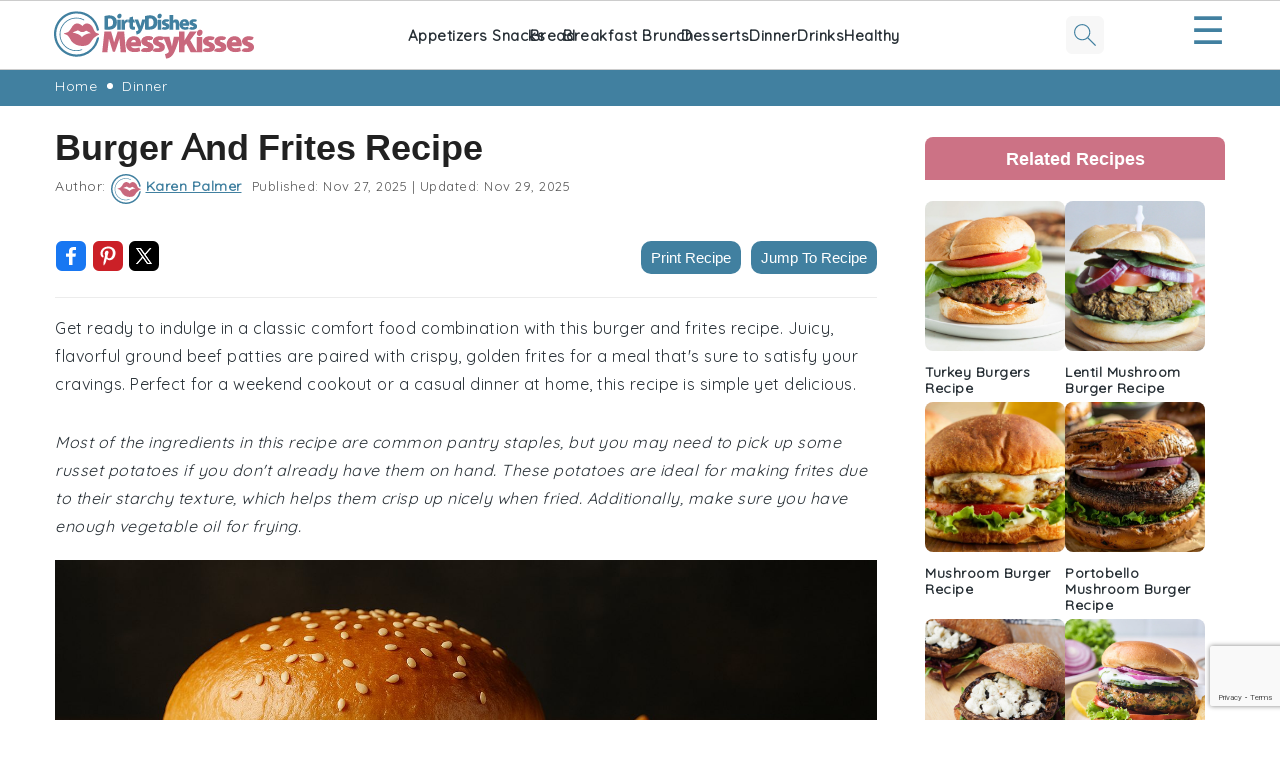

--- FILE ---
content_type: text/html; charset=UTF-8
request_url: https://dirtydishesmessykisses.com/burger-and-frites-recipe/
body_size: 49721
content:
<!DOCTYPE html>
<html lang="en-GB">
<head >
<meta charset="UTF-8" />
<meta name="viewport" content="width=device-width, initial-scale=1" />
<meta name='robots' content='index, follow, max-image-preview:large, max-snippet:-1, max-video-preview:-1' />

	<!-- This site is optimized with the Yoast SEO plugin v22.8 - https://yoast.com/wordpress/plugins/seo/ -->
	<title>Burger and Frites Recipe | Dirty Dishes Messy Kisses</title>
	<meta name="description" content="Make Burger and Frites Recipe with Dirty Dishes Messy Kisses. All recipes come with step-by-step instructions." />
	<link rel="canonical" href="https://dirtydishesmessykisses.com/burger-and-frites-recipe/" />
	<meta property="og:locale" content="en_GB" />
	<meta property="og:type" content="recipe" />
	<meta property="og:title" content="Burger and Frites Recipe | Dirty Dishes Messy Kisses" />
	<meta property="og:description" content="Make Burger and Frites Recipe with Dirty Dishes Messy Kisses. All recipes come with step-by-step instructions." />
	<meta property="og:url" content="https://dirtydishesmessykisses.com/burger-and-frites-recipe/" />
	<meta property="og:site_name" content="Dirty Dishes Messy Kisses" />
	<meta property="article:published_time" content="2025-11-27T14:13:07+00:00" />
	<meta property="article:modified_time" content="2025-11-29T04:25:15+00:00" />
	<meta property="og:image" content="https://dirtydishesmessykisses.com/wp-content/uploads/2025/11/Burger-and-Frites-Recipe.jpg" />
	<meta property="og:image:width" content="1536" />
	<meta property="og:image:height" content="1024" />
	<meta property="og:image:type" content="image/jpeg" />
	<meta name="author" content="Karen Palmer" />
	<meta name="twitter:card" content="summary_large_image" />
	<meta name="twitter:label1" content="Written by" />
	<meta name="twitter:data1" content="Karen Palmer" />
	<meta name="twitter:label2" content="Estimated reading time" />
	<meta name="twitter:data2" content="1 minute" />
	<script type="application/ld+json" class="yoast-schema-graph">{"@context":"https://schema.org","@graph":[{"@type":"Article","@id":"https://dirtydishesmessykisses.com/burger-and-frites-recipe/#article","isPartOf":{"@id":"https://dirtydishesmessykisses.com/burger-and-frites-recipe/"},"author":{"name":"Karen Palmer","@id":"https://dirtydishesmessykisses.com/#/schema/person/b65946b3ba1bc0abb8bbe953b98bc3f0"},"headline":"Burger and Frites Recipe","datePublished":"2025-11-27T14:13:07+00:00","dateModified":"2025-11-29T04:25:15+00:00","wordCount":158,"commentCount":0,"publisher":{"@id":"https://dirtydishesmessykisses.com/#organization"},"image":{"@id":"https://dirtydishesmessykisses.com/burger-and-frites-recipe/#primaryimage"},"thumbnailUrl":"https://dirtydishesmessykisses.com/wp-content/uploads/2025/11/Burger-and-Frites-Recipe.jpg","articleSection":["Dinner"],"inLanguage":"en-GB","potentialAction":[{"@type":"CommentAction","name":"Comment","target":["https://dirtydishesmessykisses.com/burger-and-frites-recipe/#respond"]}]},{"@type":"WebPage","@id":"https://dirtydishesmessykisses.com/burger-and-frites-recipe/","url":"https://dirtydishesmessykisses.com/burger-and-frites-recipe/","name":"Burger and Frites Recipe | Dirty Dishes Messy Kisses","isPartOf":{"@id":"https://dirtydishesmessykisses.com/#website"},"primaryImageOfPage":{"@id":"https://dirtydishesmessykisses.com/burger-and-frites-recipe/#primaryimage"},"image":{"@id":"https://dirtydishesmessykisses.com/burger-and-frites-recipe/#primaryimage"},"thumbnailUrl":"https://dirtydishesmessykisses.com/wp-content/uploads/2025/11/Burger-and-Frites-Recipe.jpg","datePublished":"2025-11-27T14:13:07+00:00","dateModified":"2025-11-29T04:25:15+00:00","description":"Make Burger and Frites Recipe with Dirty Dishes Messy Kisses. All recipes come with step-by-step instructions.","breadcrumb":{"@id":"https://dirtydishesmessykisses.com/burger-and-frites-recipe/#breadcrumb"},"inLanguage":"en-GB","potentialAction":[{"@type":"ReadAction","target":["https://dirtydishesmessykisses.com/burger-and-frites-recipe/"]}]},{"@type":"ImageObject","inLanguage":"en-GB","@id":"https://dirtydishesmessykisses.com/burger-and-frites-recipe/#primaryimage","url":"https://dirtydishesmessykisses.com/wp-content/uploads/2025/11/Burger-and-Frites-Recipe.jpg","contentUrl":"https://dirtydishesmessykisses.com/wp-content/uploads/2025/11/Burger-and-Frites-Recipe.jpg","width":1536,"height":1024,"caption":"Burger and Frites Recipe"},{"@type":"BreadcrumbList","@id":"https://dirtydishesmessykisses.com/burger-and-frites-recipe/#breadcrumb","itemListElement":[{"@type":"ListItem","position":1,"name":"Home","item":"https://dirtydishesmessykisses.com/"},{"@type":"ListItem","position":2,"name":"Dinner","item":"https://dirtydishesmessykisses.com/category/dinner/"},{"@type":"ListItem","position":3,"name":"Burger and Frites Recipe"}]},{"@type":"WebSite","@id":"https://dirtydishesmessykisses.com/#website","url":"https://dirtydishesmessykisses.com/","name":"Dirty Dishes Messy Kisses","description":"","publisher":{"@id":"https://dirtydishesmessykisses.com/#organization"},"alternateName":"Dirty Dishes Messy Kisses","potentialAction":[{"@type":"SearchAction","target":{"@type":"EntryPoint","urlTemplate":"https://dirtydishesmessykisses.com/?s={search_term_string}"},"query-input":"required name=search_term_string"}],"inLanguage":"en-GB"},{"@type":"Organization","@id":"https://dirtydishesmessykisses.com/#organization","name":"Dirty Dishes Messy Kisses","alternateName":"Dirty Dishes Messy Kisses","url":"https://dirtydishesmessykisses.com/","logo":{"@type":"ImageObject","inLanguage":"en-GB","@id":"https://dirtydishesmessykisses.com/#/schema/logo/image/","url":"","contentUrl":"","caption":"Dirty Dishes Messy Kisses"},"image":{"@id":"https://dirtydishesmessykisses.com/#/schema/logo/image/"}},{"@type":"Person","@id":"https://dirtydishesmessykisses.com/#/schema/person/b65946b3ba1bc0abb8bbe953b98bc3f0","name":"Karen Palmer","image":{"@type":"ImageObject","inLanguage":"en-GB","@id":"https://dirtydishesmessykisses.com/#/schema/person/image/","url":"https://secure.gravatar.com/avatar/53eb4670a708eb1fcff95b711151ad07?s=96&d=mm&r=g","contentUrl":"https://secure.gravatar.com/avatar/53eb4670a708eb1fcff95b711151ad07?s=96&d=mm&r=g","caption":"Karen Palmer"},"url":"https://dirtydishesmessykisses.com/author/karen-palmer/"},{"@type":"Recipe","name":"Burger and Frites","author":{"@type":"Person","name":"alex"},"description":"A classic burger with crispy frites. Perfect for a casual meal.","datePublished":"2025-11-27T14:02:40+00:00","recipeYield":["4","4 servings"],"prepTime":"PT20M","cookTime":"PT30M","totalTime":"PT50M","recipeIngredient":["1 lb Ground Beef (80% lean)","4 pieces Burger Buns","1 tsp Salt","1 tsp Black Pepper (freshly ground)","4 pieces Potatoes (large, russet)","2 cups Vegetable Oil (for frying)","1 tsp Salt (to taste)"],"recipeInstructions":[{"@type":"HowToStep","text":"1. Preheat your grill to medium-high heat.","name":"1. Preheat your grill to medium-high heat."},{"@type":"HowToStep","text":"2. Season the ground beef with salt and black pepper. Form into 4 patties.","name":"2. Season the ground beef with salt and black pepper. Form into 4 patties."},{"@type":"HowToStep","text":"3. Grill the patties for about 4-5 minutes on each side, or until desired doneness.","name":"3. Grill the patties for about 4-5 minutes on each side, or until desired doneness."},{"@type":"HowToStep","text":"4. While the burgers are grilling, slice the potatoes into thin strips for frites.","name":"4. While the burgers are grilling, slice the potatoes into thin strips for frites."},{"@type":"HowToStep","text":"5. Heat the vegetable oil in a frying pan over medium-high heat. Fry the potatoes until golden and crispy.","name":"5. Heat the vegetable oil in a frying pan over medium-high heat. Fry the potatoes until golden and crispy."},{"@type":"HowToStep","text":"6. Season the frites with salt to taste.","name":"6. Season the frites with salt to taste."},{"@type":"HowToStep","text":"7. Assemble the burgers with buns and serve with frites on the side.","name":"7. Assemble the burgers with buns and serve with frites on the side."}],"recipeCategory":["Main Course"],"recipeCuisine":["American"],"keywords":"Burger, Frites","nutrition":{"@type":"NutritionInformation","calories":"700 kcal","carbohydrateContent":"50 g","proteinContent":"30 g","fatContent":"40 g","saturatedFatContent":"15 g","cholesterolContent":"100 mg","sodiumContent":"800 mg","fiberContent":"5 g","sugarContent":"5 g","servingSize":"1 serving"},"@id":"https://dirtydishesmessykisses.com/burger-and-frites-recipe/#recipe","isPartOf":{"@id":"https://dirtydishesmessykisses.com/burger-and-frites-recipe/#article"},"mainEntityOfPage":"https://dirtydishesmessykisses.com/burger-and-frites-recipe/"}]}</script>
	<!-- / Yoast SEO plugin. -->


<link rel='dns-prefetch' href='//fonts.googleapis.com' />
<link rel="alternate" type="application/rss+xml" title="Dirty Dishes Messy Kisses &raquo; Feed" href="https://dirtydishesmessykisses.com/feed/" />
<link rel="alternate" type="application/rss+xml" title="Dirty Dishes Messy Kisses &raquo; Comments Feed" href="https://dirtydishesmessykisses.com/comments/feed/" />
<link rel="alternate" type="application/rss+xml" title="Dirty Dishes Messy Kisses &raquo; Burger and Frites Recipe Comments Feed" href="https://dirtydishesmessykisses.com/burger-and-frites-recipe/feed/" />
<link rel='stylesheet' id='genesis-blocks-style-css-css' href='https://dirtydishesmessykisses.com/wp-content/plugins/genesis-blocks/dist/style-blocks.build.css?ver=1718200166' media='all' />
<link rel='stylesheet' id='wprm-public-css' href='https://dirtydishesmessykisses.com/wp-content/plugins/wp-recipe-maker/dist/public-modern.css?ver=9.4.3' media='all' />
<link rel='stylesheet' id='foodie-pro-theme-css' href='https://dirtydishesmessykisses.com/wp-content/themes/foodiepro-v445/style.css?ver=4.4.6' media='all' />
<style id='foodie-pro-theme-inline-css'>
body, .site-description, .sidebar a{color:#212121;}h1.entry-title, .entry-title a, .widgettitle, .recipe-index-search .widgettitle, .footer-widgets .widgettitle{color:#145a86;}a, .entry-meta a, .post-info a, .post-meta a, .site-footer a, .entry-content a{color:#3c99d3;}a:hover, .entry-meta a:hover, .post-info a:hover, .post-meta a:hover, .site-footer a:hover{color:#3c99d3;}body, .site-description, .sidebar .featured-content .entry-title{font-family:"Muli","Helvetica Neue",sans-serif;}.genesis-nav-menu{font-family:"Karla","Helvetica Neue",sans-serif;}h1, h2, h3, h4, h5, h6, .site-title, .entry-title, .widgettitle{font-family:"Karla","Helvetica Neue",sans-serif;}.entry-title{font-family:"Karla","Helvetica Neue",sans-serif;}.button, .button-secondary, button, input[type="button"], input[type="reset"], input[type="submit"], a.more-link, .more-from-category a{font-family:"Karla","Helvetica Neue",sans-serif;}
</style>
<link rel='stylesheet' id='wp-block-library-css' href='https://dirtydishesmessykisses.com/wp-includes/css/dist/block-library/style.min.css?ver=6.6.1' media='all' />
<style id='wp-block-library-inline-css'>
.is-style-button-right-arrow .wp-element-button::after { content: "→"; position: relative; margin-left: 0.2em; }
.is-style-paragraph-right-arrow a::after { content: " →"; position: relative; margin-left: 0; }
</style>
<style id='classic-theme-styles-inline-css'>
/*! This file is auto-generated */
.wp-block-button__link{color:#fff;background-color:#32373c;border-radius:9999px;box-shadow:none;text-decoration:none;padding:calc(.667em + 2px) calc(1.333em + 2px);font-size:1.125em}.wp-block-file__button{background:#32373c;color:#fff;text-decoration:none}
</style>
<style id='global-styles-inline-css'>
:root{--wp--preset--aspect-ratio--square: 1;--wp--preset--aspect-ratio--4-3: 4/3;--wp--preset--aspect-ratio--3-4: 3/4;--wp--preset--aspect-ratio--3-2: 3/2;--wp--preset--aspect-ratio--2-3: 2/3;--wp--preset--aspect-ratio--16-9: 16/9;--wp--preset--aspect-ratio--9-16: 9/16;--wp--preset--color--black: #000000;--wp--preset--color--cyan-bluish-gray: #abb8c3;--wp--preset--color--white: #ffffff;--wp--preset--color--pale-pink: #f78da7;--wp--preset--color--vivid-red: #cf2e2e;--wp--preset--color--luminous-vivid-orange: #ff6900;--wp--preset--color--luminous-vivid-amber: #fcb900;--wp--preset--color--light-green-cyan: #7bdcb5;--wp--preset--color--vivid-green-cyan: #00d084;--wp--preset--color--pale-cyan-blue: #8ed1fc;--wp--preset--color--vivid-cyan-blue: #0693e3;--wp--preset--color--vivid-purple: #9b51e0;--wp--preset--gradient--vivid-cyan-blue-to-vivid-purple: linear-gradient(135deg,rgba(6,147,227,1) 0%,rgb(155,81,224) 100%);--wp--preset--gradient--light-green-cyan-to-vivid-green-cyan: linear-gradient(135deg,rgb(122,220,180) 0%,rgb(0,208,130) 100%);--wp--preset--gradient--luminous-vivid-amber-to-luminous-vivid-orange: linear-gradient(135deg,rgba(252,185,0,1) 0%,rgba(255,105,0,1) 100%);--wp--preset--gradient--luminous-vivid-orange-to-vivid-red: linear-gradient(135deg,rgba(255,105,0,1) 0%,rgb(207,46,46) 100%);--wp--preset--gradient--very-light-gray-to-cyan-bluish-gray: linear-gradient(135deg,rgb(238,238,238) 0%,rgb(169,184,195) 100%);--wp--preset--gradient--cool-to-warm-spectrum: linear-gradient(135deg,rgb(74,234,220) 0%,rgb(151,120,209) 20%,rgb(207,42,186) 40%,rgb(238,44,130) 60%,rgb(251,105,98) 80%,rgb(254,248,76) 100%);--wp--preset--gradient--blush-light-purple: linear-gradient(135deg,rgb(255,206,236) 0%,rgb(152,150,240) 100%);--wp--preset--gradient--blush-bordeaux: linear-gradient(135deg,rgb(254,205,165) 0%,rgb(254,45,45) 50%,rgb(107,0,62) 100%);--wp--preset--gradient--luminous-dusk: linear-gradient(135deg,rgb(255,203,112) 0%,rgb(199,81,192) 50%,rgb(65,88,208) 100%);--wp--preset--gradient--pale-ocean: linear-gradient(135deg,rgb(255,245,203) 0%,rgb(182,227,212) 50%,rgb(51,167,181) 100%);--wp--preset--gradient--electric-grass: linear-gradient(135deg,rgb(202,248,128) 0%,rgb(113,206,126) 100%);--wp--preset--gradient--midnight: linear-gradient(135deg,rgb(2,3,129) 0%,rgb(40,116,252) 100%);--wp--preset--font-size--small: 13px;--wp--preset--font-size--medium: 20px;--wp--preset--font-size--large: 36px;--wp--preset--font-size--x-large: 42px;--wp--preset--spacing--20: 0.44rem;--wp--preset--spacing--30: 0.67rem;--wp--preset--spacing--40: 1rem;--wp--preset--spacing--50: 1.5rem;--wp--preset--spacing--60: 2.25rem;--wp--preset--spacing--70: 3.38rem;--wp--preset--spacing--80: 5.06rem;--wp--preset--shadow--natural: 6px 6px 9px rgba(0, 0, 0, 0.2);--wp--preset--shadow--deep: 12px 12px 50px rgba(0, 0, 0, 0.4);--wp--preset--shadow--sharp: 6px 6px 0px rgba(0, 0, 0, 0.2);--wp--preset--shadow--outlined: 6px 6px 0px -3px rgba(255, 255, 255, 1), 6px 6px rgba(0, 0, 0, 1);--wp--preset--shadow--crisp: 6px 6px 0px rgba(0, 0, 0, 1);}.is-layout-flow  > :first-child{margin-block-start: 0;}.is-layout-flow  > :last-child{margin-block-end: 0;}.is-layout-flow  > *{margin-block-start: 24px;margin-block-end: 0;}.is-layout-constrained  > :first-child{margin-block-start: 0;}.is-layout-constrained  > :last-child{margin-block-end: 0;}.is-layout-constrained  > *{margin-block-start: 24px;margin-block-end: 0;}.is-layout-flex {gap: 24px;}.is-layout-grid {gap: 24px;}body .is-layout-flex{display: flex;}.is-layout-flex{flex-wrap: wrap;align-items: center;}.is-layout-flex > :is(*, div){margin: 0;}body .is-layout-grid{display: grid;}.is-layout-grid > :is(*, div){margin: 0;}.has-black-color{color: var(--wp--preset--color--black) !important;}.has-cyan-bluish-gray-color{color: var(--wp--preset--color--cyan-bluish-gray) !important;}.has-white-color{color: var(--wp--preset--color--white) !important;}.has-pale-pink-color{color: var(--wp--preset--color--pale-pink) !important;}.has-vivid-red-color{color: var(--wp--preset--color--vivid-red) !important;}.has-luminous-vivid-orange-color{color: var(--wp--preset--color--luminous-vivid-orange) !important;}.has-luminous-vivid-amber-color{color: var(--wp--preset--color--luminous-vivid-amber) !important;}.has-light-green-cyan-color{color: var(--wp--preset--color--light-green-cyan) !important;}.has-vivid-green-cyan-color{color: var(--wp--preset--color--vivid-green-cyan) !important;}.has-pale-cyan-blue-color{color: var(--wp--preset--color--pale-cyan-blue) !important;}.has-vivid-cyan-blue-color{color: var(--wp--preset--color--vivid-cyan-blue) !important;}.has-vivid-purple-color{color: var(--wp--preset--color--vivid-purple) !important;}.has-black-background-color{background-color: var(--wp--preset--color--black) !important;}.has-cyan-bluish-gray-background-color{background-color: var(--wp--preset--color--cyan-bluish-gray) !important;}.has-white-background-color{background-color: var(--wp--preset--color--white) !important;}.has-pale-pink-background-color{background-color: var(--wp--preset--color--pale-pink) !important;}.has-vivid-red-background-color{background-color: var(--wp--preset--color--vivid-red) !important;}.has-luminous-vivid-orange-background-color{background-color: var(--wp--preset--color--luminous-vivid-orange) !important;}.has-luminous-vivid-amber-background-color{background-color: var(--wp--preset--color--luminous-vivid-amber) !important;}.has-light-green-cyan-background-color{background-color: var(--wp--preset--color--light-green-cyan) !important;}.has-vivid-green-cyan-background-color{background-color: var(--wp--preset--color--vivid-green-cyan) !important;}.has-pale-cyan-blue-background-color{background-color: var(--wp--preset--color--pale-cyan-blue) !important;}.has-vivid-cyan-blue-background-color{background-color: var(--wp--preset--color--vivid-cyan-blue) !important;}.has-vivid-purple-background-color{background-color: var(--wp--preset--color--vivid-purple) !important;}.has-black-border-color{border-color: var(--wp--preset--color--black) !important;}.has-cyan-bluish-gray-border-color{border-color: var(--wp--preset--color--cyan-bluish-gray) !important;}.has-white-border-color{border-color: var(--wp--preset--color--white) !important;}.has-pale-pink-border-color{border-color: var(--wp--preset--color--pale-pink) !important;}.has-vivid-red-border-color{border-color: var(--wp--preset--color--vivid-red) !important;}.has-luminous-vivid-orange-border-color{border-color: var(--wp--preset--color--luminous-vivid-orange) !important;}.has-luminous-vivid-amber-border-color{border-color: var(--wp--preset--color--luminous-vivid-amber) !important;}.has-light-green-cyan-border-color{border-color: var(--wp--preset--color--light-green-cyan) !important;}.has-vivid-green-cyan-border-color{border-color: var(--wp--preset--color--vivid-green-cyan) !important;}.has-pale-cyan-blue-border-color{border-color: var(--wp--preset--color--pale-cyan-blue) !important;}.has-vivid-cyan-blue-border-color{border-color: var(--wp--preset--color--vivid-cyan-blue) !important;}.has-vivid-purple-border-color{border-color: var(--wp--preset--color--vivid-purple) !important;}.has-vivid-cyan-blue-to-vivid-purple-gradient-background{background: var(--wp--preset--gradient--vivid-cyan-blue-to-vivid-purple) !important;}.has-light-green-cyan-to-vivid-green-cyan-gradient-background{background: var(--wp--preset--gradient--light-green-cyan-to-vivid-green-cyan) !important;}.has-luminous-vivid-amber-to-luminous-vivid-orange-gradient-background{background: var(--wp--preset--gradient--luminous-vivid-amber-to-luminous-vivid-orange) !important;}.has-luminous-vivid-orange-to-vivid-red-gradient-background{background: var(--wp--preset--gradient--luminous-vivid-orange-to-vivid-red) !important;}.has-very-light-gray-to-cyan-bluish-gray-gradient-background{background: var(--wp--preset--gradient--very-light-gray-to-cyan-bluish-gray) !important;}.has-cool-to-warm-spectrum-gradient-background{background: var(--wp--preset--gradient--cool-to-warm-spectrum) !important;}.has-blush-light-purple-gradient-background{background: var(--wp--preset--gradient--blush-light-purple) !important;}.has-blush-bordeaux-gradient-background{background: var(--wp--preset--gradient--blush-bordeaux) !important;}.has-luminous-dusk-gradient-background{background: var(--wp--preset--gradient--luminous-dusk) !important;}.has-pale-ocean-gradient-background{background: var(--wp--preset--gradient--pale-ocean) !important;}.has-electric-grass-gradient-background{background: var(--wp--preset--gradient--electric-grass) !important;}.has-midnight-gradient-background{background: var(--wp--preset--gradient--midnight) !important;}.has-small-font-size{font-size: var(--wp--preset--font-size--small) !important;}.has-medium-font-size{font-size: var(--wp--preset--font-size--medium) !important;}.has-large-font-size{font-size: var(--wp--preset--font-size--large) !important;}.has-x-large-font-size{font-size: var(--wp--preset--font-size--x-large) !important;}
:root :where(.wp-block-pullquote){font-size: 1.5em;line-height: 1.6;}
</style>
<link rel='stylesheet' id='contact-form-7-css' href='https://dirtydishesmessykisses.com/wp-content/plugins/contact-form-7/includes/css/styles.css?ver=5.9.6' media='all' />
<style id='feast-global-styles-inline-css'>
	p.is-variation-fancy-text {
		font-style: italic;
	}
	@media (prefers-reduced-motion: no-preference) {
		:root {
			scroll-behavior: smooth;
		}
	}
.feast-social-media {
	display: flex;
	flex-wrap: wrap;
	align-items: center;
	justify-content: center;
	column-gap: 18px;
	row-gap: 9px;
	width: 100%;
	padding: 27px 0;
}
.feast-social-media.feast-social-media--align-left {
	justify-content: flex-start;
}
.feast-social-media.feast-social-media--align-right {
	justify-content: flex-end;
}
.feast-social-media a {
	display: flex;
	align-items: center;
	justify-content: center;
	padding: 12px;
}
@media(max-width:600px) {
	.feast-social-media a {
		min-height: 50px;
		min-width: 50px;
	}
}
@media (max-width: 600px) {
	.wprm-recipe-container,
	.tasty-recipes { 
		margin-left: -5%; 
		margin-right: -5%; 
	}
}
.schema-faq .schema-faq-section {
	margin-top: 20px;
}
.schema-faq strong.schema-faq-question {
	cursor: pointer;
	margin-bottom: 0;
}
.schema-faq > div {
	margin-bottom: 16px;
}
.schema-faq > div p.schema-faq-answer {
	overflow: hidden;
	transition: all .2s ease-in-out;
}
.schema-faq strong.schema-faq-question:after {
	content: '↓';
	display: inline-block;
	float: right;
}
.schema-faq strong.schema-faq-question.active:after {
	content: '↑';
}
.schema-faq .schema-faq-section p.schema-faq-answer {
	margin: 0;
}
.schema-faq-question.active + p.schema-faq-answer * {
	line-height: inherit;
}
.schema-faq > div p.schema-faq-answer:not(.block-editor-rich-text__editable) {
	height: 0;
}
.schema-faq > div p.schema-faq-answer {
	padding-left: 16px !important;
	padding-right: 16px !important;
}
.schema-faq {
	margin-bottom: 28px;
}
.schema-faq-question.active + p.schema-faq-answer:not(.block-editor-rich-text__editable) {
	height: inherit;
	padding-top: 7px;
}.feast-remove-top-padding {
	padding-top: 0 !important;
}
.feast-remove-bottom-padding {
	padding-bottom: 0 !important;
}
.feast-remove-top-margin {
	margin-top: 0 !important;
}
.feast-remove-bottom-margin {
	margin-bottom: 0 !important;
}
.wp-block-media-text.is-variation-media-text-sidebar-bio {
	display: flex;
	flex-direction: column;
}
.wp-block-media-text.is-variation-media-text-sidebar-bio .wp-block-media-text__media {
	display: flex;
	justify-content: center;
}
.wp-block-media-text.is-variation-media-text-sidebar-bio .wp-block-media-text__content {
	padding: 16px 24px 28px;
	margin: 0;
	display: flex;
	flex-direction: column;
	gap: 10px;
	box-sizing: border-box;
}
.wp-block-media-text.is-variation-media-text-sidebar-bio .wp-block-media-text__content h3,
.wp-block-media-text.is-variation-media-text-sidebar-bio .wp-block-media-text__content h2 {
	font-size: 1.625em;
}
.wp-block-media-text.is-variation-media-text-sidebar-bio .wp-block-media-text__content * {
	margin: 0;
	max-width: 100%;
}
.wp-block-media-text.is-variation-media-text-sidebar-bio .wp-block-media-text__content p {
	line-height: 1.5;
}

</style>
<link rel='stylesheet' id='wprmp-public-css' href='https://dirtydishesmessykisses.com/wp-content/plugins/wp-recipe-maker-premium/dist/public-elite.css?ver=9.4.3' media='all' />
<link rel='stylesheet' id='google-fonts-css' href='//fonts.googleapis.com/css?family=Muli%3Aregular%2Citalic%2C300%2C300italic%7CKarla%3Aregular%2Citalic%2C700%2C700italic%26subset%3Dlatin%2C&#038;ver=4.4.6' media='all' />
<script src="https://dirtydishesmessykisses.com/wp-includes/js/jquery/jquery.min.js?ver=3.7.1" id="jquery-core-js"></script>
<script src="https://dirtydishesmessykisses.com/wp-includes/js/jquery/jquery-migrate.min.js?ver=3.4.1" id="jquery-migrate-js"></script>
<link rel="https://api.w.org/" href="https://dirtydishesmessykisses.com/wp-json/" /><link rel="alternate" title="JSON" type="application/json" href="https://dirtydishesmessykisses.com/wp-json/wp/v2/posts/58022" /><link rel="EditURI" type="application/rsd+xml" title="RSD" href="https://dirtydishesmessykisses.com/xmlrpc.php?rsd" />
<meta name="generator" content="WordPress 6.6.1" />
<link rel='shortlink' href='https://dirtydishesmessykisses.com/?p=58022' />
<link rel="alternate" title="oEmbed (JSON)" type="application/json+oembed" href="https://dirtydishesmessykisses.com/wp-json/oembed/1.0/embed?url=https%3A%2F%2Fdirtydishesmessykisses.com%2Fburger-and-frites-recipe%2F" />
<link rel="alternate" title="oEmbed (XML)" type="text/xml+oembed" href="https://dirtydishesmessykisses.com/wp-json/oembed/1.0/embed?url=https%3A%2F%2Fdirtydishesmessykisses.com%2Fburger-and-frites-recipe%2F&#038;format=xml" />
<meta name="cdp-version" content="1.4.6" /><style id='feast-blockandfront-styles'>.feast-about-author { background-color: #f2f2f2; color: #32373c; padding: 17px; margin-top: 57px; display: grid; grid-template-columns: 1fr 3fr !important; } .feast-about-author h2 { margin-top: 7px !important;} .feast-about-author img{ border-radius: 50% !important; }aside .feast-about-author { grid-template-columns: 1fr !important; }.wp-block-search .wp-block-search__input { max-width: 100%; background: #FFF; }.wp-block-separator { color: #D6D6D6; border-bottom: none; margin-top: 16px; margin-bottom: 16px; }.screen-reader-text { width: 1px; height: 1px; }footer ul li, .site-footer ul li { list-style-type: none; }footer ul li, .site-footer ul li { list-style-type: none; }aside .wp-block-search { display: grid; grid-template-columns: 1fr; margin: 37px 0;  } aside .wp-block-search__inside-wrapper { display: grid !important; grid-template-columns: 1fr; } aside input { min-height: 50px; }  ​aside .wp-block-search__label, aside .wp-block-search__button { display: none; } aside p, aside div, aside ul { margin: 17px 0; }@media only screen and (max-width: 600px) { aside .wp-block-search { grid-template-columns: 1fr; } aside input { min-height: 50px; margin-bottom: 17px;} }.feast-button a { border: 2px solid #CCC; padding: 7px 14px; border-radius: 20px; text-decoration: none !important; font-weight: bold; } .feast-button { padding: 27px 7px; }.feast-box-primary {  padding: 17px !important; margin: 17px 0 !important;  }.feast-box-secondary { padding: 17px !important; margin: 17px 0 !important;  }.feast-box-primary li, .feast-box-secondary li {margin-left: 17px !important; }.feast-checklist li::marker { color: transparent; } .feast-checklist li:before { content: '✓'; margin-right: 17px; }.schema-faq-question { font-size: 1.2em; display: block; margin-bottom: 7px;} .schema-faq-section { margin: 37px 0; }</style>
<style type="text/css">
	.feast-category-index-list, .fsri-list {
		display: grid;
		grid-template-columns: repeat(2, minmax(0, 1fr) );
		grid-gap: 57px 17px;
		list-style: none;
		list-style-type: none;
		margin: 17px 0 !important;
	}
	.feast-category-index-list li, .fsri-list li {
		min-height: 150px;
		text-align: center;
		position: relative;
		list-style: none !important;
		margin-left: 0 !important;
		list-style-type: none !important;
		overflow: hidden;
	}
	.feast-category-index-list li a.title {
		text-decoration: none;
	}
	.feast-category-index-list-overlay .fsci-title {
		position: absolute;
		top: 88%;
		left: 50%;
		transform: translate(-50%, -50%);
		background: #FFF;
		padding: 5px;
		color: #333;
		font-weight: bold;
		border: 2px solid #888;
		text-transform: uppercase;
		width: 80%;
	}
	.listing-item:focus-within, .wp-block-search__input:focus {outline: 2px solid #555; }
	.listing-item a:focus, .listing-item a:focus .fsri-title, .listing-item a:focus img { opacity: 0.8; outline: none; }
	.listing-item a, .feast-category-index-list a { text-decoration: none !important; word-break: break-word; }
	li.listing-item:before { content: none !important; } /* needs to override theme */
	.fsri-list .listing-item { margin: 0; }
	.fsri-list .listing-item img { display: block; }
	.fsri-title, .fsci-title { text-wrap: balance; }
	.listing-item { display: grid; } .fsri-rating, .fsri-time { place-self: end center; } /* align time + rating bottom */
	.feast-recipe-index .feast-category-link { text-align: right; }
	.feast-recipe-index .feast-category-link a { text-decoration: underline; }
	.feast-image-frame, .feast-image-border { border: 3px solid #DDD; }
	.feast-image-round, .feast-image-round img, .feast-media-text-image-round .wp-block-media-text__media img { border-radius: 50%; }
	.feast-image-shadow { box-shadow: 3px 3px 5px #AAA; }
	.feast-line-through { text-decoration: line-through; }
	.feast-grid-full, .feast-grid-half, .feast-grid-third, .feast-grid-fourth, .feast-grid-fifth { display: grid; grid-gap: 57px 17px; }
	.feast-grid-full { grid-template-columns: 1fr !important; }
	.feast-grid-half { grid-template-columns: repeat(2, minmax(0, 1fr)) !important; }
	.feast-grid-third { grid-template-columns: repeat(3, minmax(0, 1fr)) !important; }
	.feast-grid-fourth { grid-template-columns: repeat(4, minmax(0, 1fr)) !important; }
	.feast-grid-fifth { grid-template-columns: repeat(5, minmax(0, 1fr)) !important; }
	@media only screen and (max-width:601px) {
		.feast-grid-full-horizontal { grid-template-columns: 1fr !important; }
		.feast-grid-full-horizontal .listing-item { min-height: 0; }
		.feast-grid-full-horizontal .listing-item a { display: flex; align-items: center; }
		.feast-grid-full-horizontal .listing-item a > img { width: 33%; }
		.feast-grid-full-horizontal .listing-item a > .fsri-title { width: 67%; padding: 0; text-align: left; margin-top: 0 !important; padding: 0 16px; }
		.feast-grid-full-horizontal .fsri-rating, .feast-grid-full-horizontal .fsri-time, .feast-grid-full-horizontal .fsri-recipe-keys, .feast-grid-full-horizontal .fsri-recipe-cost { display: none !important; }
	}
	@media only screen and (min-width: 600px) {
		.feast-category-index-list { grid-template-columns: repeat(4, minmax(0, 1fr) ); }
		.feast-desktop-grid-full { grid-template-columns: 1fr !important; }
		.feast-desktop-grid-half { grid-template-columns: repeat(2, 1fr) !important; }
		.feast-desktop-grid-third { grid-template-columns: repeat(3, 1fr) !important; }
		.feast-desktop-grid-fourth { grid-template-columns: repeat(4, 1fr) !important; }
		.feast-desktop-grid-fifth { grid-template-columns: repeat(5, 1fr) !important; }
		.feast-desktop-grid-sixth { grid-template-columns: repeat(6, 1fr) !important; }
		.feast-desktop-grid-half-horizontal, .feast-desktop-grid-third-horizontal { grid-template-columns: repeat(2, 1fr) !important; }
		.feast-desktop-grid-full-horizontal { grid-template-columns: 1fr !important; }
		.feast-desktop-grid-half-horizontal .listing-item a, .feast-desktop-grid-full-horizontal .listing-item a, .feast-desktop-grid-third-horizontal .listing-item a { display: flex; align-items: center; }
		.feast-desktop-grid-half-horizontal .listing-item a > img, .feast-desktop-grid-full-horizontal a > img, .feast-desktop-grid-third-horizontal .listing-item a > img { width: 33%; margin-bottom: 0; }
		.feast-desktop-grid-half-horizontal .listing-item a > .fsri-title, .feast-desktop-grid-full-horizontal a > .fsri-title, .feast-desktop-grid-third-horizontal .listing-item a > .fsri-title { width: 67%; padding: 0 16px; text-align: left; margin-top: 0 !important; }
		.feast-desktop-grid-half-horizontal .fsri-rating, .feast-desktop-grid-half-horizontal .fsri-time, .feast-desktop-grid-half-horizontal .fsri-recipe-keys, .feast-desktop-grid-half-horizontal .fsri-recipe-cost { display: none !important; }
		.feast-desktop-grid-third-horizontal .fsri-rating, .feast-desktop-grid-third-horizontal .fsri-time, .feast-desktop-grid-third-horizontal .fsri-recipe-keys, .feast-desktop-grid-third-horizontal .fsri-recipe-cost { display: none !important; }
		.feast-desktop-grid-full-horizontal .fsri-rating, .feast-desktop-grid-full-horizontal .fsri-time, .feast-desktop-grid-full-horizontal .fsri-recipe-keys, .feast-desktop-grid-full-horizontal .fsri-recipe-cost { display: none !important; }
	}
	@media only screen and (min-width:900px) {
		.feast-desktop-grid-third-horizontal { grid-template-columns: repeat(3, 1fr) !important; }
	}
	@media only screen and (min-width:900px) and (max-width:1200px) {
		.feast-desktop-grid-third-horizontal .listing-item a > img {
			width: 44%;
		}
	}
	@media only screen and (min-width:600px) and (max-width:775px) {
		.feast-desktop-grid-third-horizontal .listing-item a > img,
		.feast-desktop-grid-half-horizontal .listing-item a > img {
			width: 44%;
		}
	}
	@media only screen and (min-width: 1100px) { .full-width-content main.content { width: 1080px; max-width: 1080px; } .full-width-content .sidebar-primary { display: none;  } }
	@media only screen and (max-width: 600px) { .entry-content :not(.wp-block-gallery) .wp-block-image { width: 100% !important; } }
	@media only screen and (min-width: 1024px) {
		.feast-full-width-wrapper { width: 100vw; position: relative; left: 50%; right: 50%; margin: 37px -50vw; background: #F5F5F5; padding: 17px 0; }
		.feast-full-width-wrapper .feast-recipe-index { width: 1140px; margin: 0 auto; }
		.feast-full-width-wrapper .listing-item { background: #FFF; padding: 17px; }
	}
	.home main .wp-block-search { margin: 57px 0; padding: 13px; background: #FFF; }
	.home main .wp-block-search button { display: none; visibility: hidden; }
	.home main .wp-block-search__label { position:absolute; left:-10000px; top:auto; }
	.feast-prev-next { display: grid; grid-template-columns: 1fr;  border-bottom: 1px solid #CCC; margin: 57px 0;  }
	.feast-prev-post, .feast-next-post { padding: 37px 17px; border-top: 1px solid #CCC; }
	.feast-next-post { text-align: right; }
	@media only screen and (min-width: 600px) {
		.feast-prev-next { grid-template-columns: 1fr 1fr; border-bottom: none; }
		.feast-next-post { border-left: 1px solid #CCC;}
		.feast-prev-post, .feast-next-post { padding: 37px; }
	}
	.has-background { padding: 1.25em 2.375em; margin: 1em 0; }
	figure { margin: 0 0 1em; }
	@media only screen and (max-width: 1023px) {
		.content-sidebar .content, .sidebar-primary { float: none; clear: both; }
		.has-background { padding: 1em; margin: 1em 0; }
	}
	hr.has-background { padding: inherit; margin: inherit; }
	body { -webkit-animation: none !important; animation: none !important; }
	@media only screen and (max-width: 600px) {
		body {
			--wp--preset--font-size--small: 16px !important;
		}
	}
	@media only screen and (max-width: 600px) { .feast-desktop-only { display: none; } }
	@media only screen and (min-width: 600px) { .feast-mobile-only { display: none; } }
	summary { display: list-item; }
	.comment-form-cookies-consent > label {
		display: inline-block;
		margin-left: 30px;
	}
	@media only screen and (max-width: 600px) { .comment-form-cookies-consent { display: grid; grid-template-columns: 1fr 12fr; } }
	.bypostauthor .comment-author-name { color: unset; }
	.comment-list article header { overflow: auto; }
	.fsri-rating .wprm-recipe-rating { pointer-events: none; }
	nav#breadcrumbs { margin: 5px 0 15px; }.page .content a {
	text-decoration: underline;
}
.entry-time:after,
.entry-author:after {
	content: "";
	margin: inherit;
}
.entry-content .wp-block-group ol li, .entry-content .wp-block-group ul li {
    margin: 0 0 17px 37px;
}
</style><style type="text/css" id='feastbreadcrumbstylesoverride'>
@media only screen and (max-width: 940px) {
	nav#breadcrumbs {
		display: block;
	}
}
</style><style type="text/css" id='feastfoodieprooverrides'>
.page .content a {
	text-decoration: underline;
}
.entry-time:after,
.entry-author:after {
	content: "";
	margin: inherit;
}
</style><style type="text/css"> .tippy-box[data-theme~="wprm"] { background-color: #333333; color: #FFFFFF; } .tippy-box[data-theme~="wprm"][data-placement^="top"] > .tippy-arrow::before { border-top-color: #333333; } .tippy-box[data-theme~="wprm"][data-placement^="bottom"] > .tippy-arrow::before { border-bottom-color: #333333; } .tippy-box[data-theme~="wprm"][data-placement^="left"] > .tippy-arrow::before { border-left-color: #333333; } .tippy-box[data-theme~="wprm"][data-placement^="right"] > .tippy-arrow::before { border-right-color: #333333; } .tippy-box[data-theme~="wprm"] a { color: #FFFFFF; } .wprm-comment-rating svg { width: 18px !important; height: 18px !important; } img.wprm-comment-rating { width: 90px !important; height: 18px !important; } body { --comment-rating-star-color: #343434; } body { --wprm-popup-font-size: 16px; } body { --wprm-popup-background: #ffffff; } body { --wprm-popup-title: #000000; } body { --wprm-popup-content: #444444; } body { --wprm-popup-button-background: #444444; } body { --wprm-popup-button-text: #ffffff; }</style><style type="text/css">.wprm-glossary-term {color: #5A822B;text-decoration: underline;cursor: help;}</style><style type="text/css">.wprm-recipe-template-snippet-basic-buttons {
    font-family: inherit; /* wprm_font_family type=font */
    font-size: 0.9em; /* wprm_font_size type=font_size */
    text-align: center; /* wprm_text_align type=align */
    margin-top: 0px; /* wprm_margin_top type=size */
    margin-bottom: 10px; /* wprm_margin_bottom type=size */
}
.wprm-recipe-template-snippet-basic-buttons a  {
    margin: 5px; /* wprm_margin_button type=size */
    margin: 5px; /* wprm_margin_button type=size */
}

.wprm-recipe-template-snippet-basic-buttons a:first-child {
    margin-left: 0;
}
.wprm-recipe-template-snippet-basic-buttons a:last-child {
    margin-right: 0;
}.wprm-recipe-template-custom-recipe {
    margin: 20px auto;
    background-color: #ffffff; /*wprm_background type=color*/
    font-family: -apple-system, BlinkMacSystemFont, "Segoe UI", Roboto, Oxygen-Sans, Ubuntu, Cantarell, "Helvetica Neue", sans-serif; /*wprm_main_font_family type=font*/
    font-size: 1em; /*wprm_main_font_size type=font_size*/
    line-height: 1.5em !important; /*wprm_main_line_height type=font_size*/
    color: #333333; /*wprm_main_text type=color*/
    max-width: 950px; /*wprm_max_width type=size*/
}
.wprm-recipe-template-custom-recipe {
    border-width: 2px!important;
    border-color: #E6EFF4!important;
}
.wprm-recipe-template-custom-recipe a {
    color: #5A822B; /*wprm_link type=color*/
}
.wprm-recipe-template-custom-recipe p, .wprm-recipe-template-custom-recipe li {
    font-family: -apple-system, BlinkMacSystemFont, "Segoe UI", Roboto, Oxygen-Sans, Ubuntu, Cantarell, "Helvetica Neue", sans-serif; /*wprm_main_font_family type=font*/
    font-size: 1em !important;
    line-height: 1.5em !important; /*wprm_main_line_height type=font_size*/
}
.wprm-recipe-template-custom-recipe li {
    margin: 0 0 0 32px !important;
    padding: 0 !important;
}
.rtl .wprm-recipe-template-custom-recipe li {
    margin: 0 32px 0 0 !important;
}
.wprm-recipe-template-custom-recipe ol, .wprm-recipe-template-custom-recipe ul {
    margin: 0 !important;
    padding: 0 !important;
}
.wprm-recipe-template-custom-recipe br {
    display: none;
}
.wprm-recipe-template-custom-recipe .wprm-recipe-name,
.wprm-recipe-template-custom-recipe .wprm-recipe-header {
    font-family: -apple-system, BlinkMacSystemFont, "Segoe UI", Roboto, Oxygen-Sans, Ubuntu, Cantarell, "Helvetica Neue", sans-serif; /*wprm_header_font_family type=font*/
    color: #212121; /*wprm_header_text type=color*/
    line-height: 1.3em; /*wprm_header_line_height type=font_size*/
}
.wprm-recipe-template-custom-recipe h1,
.wprm-recipe-template-custom-recipe h2,
.wprm-recipe-template-custom-recipe h3,
.wprm-recipe-template-custom-recipe h4,
.wprm-recipe-template-custom-recipe h5,
.wprm-recipe-template-custom-recipe h6 {
    font-family: -apple-system, BlinkMacSystemFont, "Segoe UI", Roboto, Oxygen-Sans, Ubuntu, Cantarell, "Helvetica Neue", sans-serif; /*wprm_header_font_family type=font*/
    color: #212121; /*wprm_header_text type=color*/
    line-height: 1.3em; /*wprm_header_line_height type=font_size*/
    margin: 0 !important;
    padding: 0 !important;
}
.wprm-recipe-template-custom-recipe .wprm-recipe-header {
    margin-top: 1.2em !important;
}
.wprm-recipe-template-custom-recipe h1 {
    font-size: 2em; /*wprm_h1_size type=font_size*/
}
.wprm-recipe-template-custom-recipe h2 {
    font-size: 1.8em; /*wprm_h2_size type=font_size*/
}
.wprm-recipe-template-custom-recipe h3 {
    font-size: 1.2em; /*wprm_h3_size type=font_size*/
}
.wprm-recipe-template-custom-recipe h4 {
    font-size: 1em; /*wprm_h4_size type=font_size*/
}
.wprm-recipe-template-custom-recipe h5 {
    font-size: 1em; /*wprm_h5_size type=font_size*/
}
.wprm-recipe-template-custom-recipe h6 {
    font-size: 1em; /*wprm_h6_size type=font_size*/
}.wprm-recipe-template-custom-recipe {
    font-size: 1em; /*wprm_main_font_size type=font_size*/
    border-style: solid; /*wprm_border_style type=border*/
    border-width: 6px; /*wprm_border_width type=size*/
    border-color: #f0fafd; /*wprm_border type=color*/
    padding: 10px;
    background-color: #ffffff; /*wprm_background type=color*/
    max-width: 950px; /*wprm_max_width type=size*/
}
.wprm-recipe-template-custom-recipe a {
    color: #5A822B; /*wprm_link type=color*/
}
.wprm-recipe-template-custom-recipe .wprm-recipe-name {
    line-height: 1.3em;
    font-weight: bold;
}
.wprm-recipe-template-custom-recipe .wprm-template-chic-buttons {
    clear: both;
    font-size: 0.9em;
    text-align: center;
}
.wprm-recipe-template-custom-recipe .wprm-template-chic-buttons .wprm-recipe-icon {
    margin-right: 5px;
}
.wprm-recipe-template-custom-recipe .wprm-recipe-header {
    margin-bottom: 0.5em !important;
}
.wprm-recipe-template-custom-recipe .wprm-nutrition-label-container {
    font-size: 0.9em;
}
.wprm-recipe-template-custom-recipe .wprm-call-to-action {
    border-radius: 3px;
}
.wprm-recipe-table-borders-inside .wprm-recipe-block-container-table{
    display:inline-block;
    font-size: 14px;
}
.wprm-block-text-uppercase-faded{
    text-transform: capitalize!important;
    color: #212121!important;
    font-size: 14px;
    font-weight: bold;
    opacity:1;
}
.wprm-recipe-link.wprm-recipe-link-inline-button{
  font-size: 16px;
  text-decoration: none!important;
}
.wp-block-separator.light-blue{
  color:#F0FAFD;
  border-top:3px solid;
}
.wp-block-separator.light-gray{
  color:#ECECEC;
  border-top:1px solid;
}
.wprm-recipe-template-custom-recipe{border-radius:10px;}
.wprm-recipe-template-custom-recipe .wprm-recipe-header{
  margin:0px!important;
}
.single .wprm-recipe-template-custom-recipe .wprm-recipe-ingredient-group ul {
  list-style: none;
  padding-left: 0;
}
.single .wprm-recipe-template-custom-recipe .wprm-recipe-ingredient-group ul li {
  position: relative;
  padding-left: 30px;
  list-style-type: none!important;
  margin-bottom: 10px !important;
}
.single .wprm-recipe-template-custom-recipe .wprm-recipe-ingredient-group ul li::before {
    content: url("https://dirtydishesmessykisses.com/wp-content/themes/foodiepro-v445/images/circle-180-g.svg");
    position: absolute;
    left: -30px;
    top: 45%;
    transform: translateY(-50%);
    width: 20px;
    height: 20px; 
    display: block;
}
ol.wprm-recipe-instructions {
  counter-reset: custom-counter;
}
ol.wprm-recipe-instructions li {
  list-style-type:none!important;
  list-style: none;
  margin-bottom: 24px!important;
  position: relative;
}
ol.wprm-recipe-instructions li {
    position: relative;
    list-style: none;
}

ol.wprm-recipe-instructions li:before {
    content: counter(custom-counter);
    counter-increment: custom-counter;
    display: inline-block;
    background-color: #4180A0;
    color: #ffffff;
    padding: 0px;
    border-radius: 50%;
    position: absolute;
    left: -1.9em;
    top: 0;
    width: 26px;
    height: 26px;
    line-height: 26px;
    text-align: center;
}
.wprm-recipe-instruction-text {
  margin-left: 0.3em; 
}
.wprm-recipe-template-custom-recipe{
    padding: 34px 46px;
}
.wprm-recipe-template-custom-recipe .wprm-recipe-header.wprm-recipe-instructions-header{
  margin-bottom:0.5em !important;
}
.wprm-container-float-left{
  margin:0 35px 10px 0;
}
.wprm-recipe-template-custom-recipe .wprm-recipe-name{line-height:32px;}
.wprm-recipe-template-custom-recipe .wprm-recipe-summary{margin-top:10px;margin-bottom:10px;}
.wprm-recipe-template-custom-recipe .meta-container{margin-top:20px; display: flex;
font-size: 14px;gap: 26px;justify-content:space-between; flex-wrap: wrap;}
.wprm-recipe-template-custom-recipe .meta-container .left{padding-right: 20px;}
.wprm-recipe-template-custom-recipe .meta-container .center{padding: 0px 30px 0px 0px;text-align:left; flex:1;}
.wprm-recipe-template-custom-recipe .meta-container .right{padding:0px 30px 0px 0px;text-align:left; flex:1;}
.wprm-recipe-template-custom-recipe .meta-container .w-border{border-right:1px solid #ECECEC;}
.wprm-recipe-template-custom-recipe .wprm-icon-shortcode{margin-bottom: 5px;}
.wprm-recipe-block-container-columns .wprm-recipe-details-label{display:initial;}
.wprm-recipe-template-custom-recipe .wprm-recipe-ingredient-group h4{display:none;}
.wprm-recipe-template-custom-recipe .wprm-recipe-ingredients-container h3{font-size: 24px;font-weight: 700;margin-bottom: 20px!important;}
.wprm-recipe-template-custom-recipe .wprm-recipe-instructions-container h3 {font-size: 24px;}
.wprm-recipe-template-custom-recipe .wprm-recipe-nutrition-header,.wprm-recipe-template-custom-recipe .keyword-header {font-size: 24px;margin-bottom: 20px!important;}
.wprm-recipe-template-custom-recipe{padding: 46px 42px;}
.wprm-recipe-template-custom-recipe .wprm-call-to-action-text-container{display:flex;font-size:18px;}
.wprm-recipe-template-custom-recipe .wprm-call-to-action-text-container .wprm-call-to-action-header{margin-right:5px;}
.wprm-recipe-template-custom-recipe .wprm-call-to-action.wprm-call-to-action-simple{margin-top:25px!important;}
.wprm-recipe-template-custom-recipe .wprm-recipe-keyword-container .wprm-recipe-term-link {background-color: #E6EFF4;color: #000000 !important;text-decoration: none;padding: 10px 10px;border-radius: 5px;font-weight: 500;}
.wprm-recipe-template-custom-recipe .wprm-recipe-time,.wprm-recipe-template-custom-recipe .wprm-recipe-course,.wprm-recipe-template-custom-recipe .wprm-recipe-cuisine,.wprm-recipe-template-custom-recipe .wprm-recipe-servings-unit,.wprm-recipe-template-custom-recipe .wprm-recipe-details,.wprm-recipe-template-custom-recipe .wprm-recipe-details-unit{color:#4180A0;font-weight:700;}
.wprm-recipe-template-custom-recipe .wprm-recipe-details-container{display:grid;}
.wprm-recipe-template-custom-recipe .wprm-recipe-servings-container {order: 2;}
.wprm-recipe-template-custom-recipe .wprm-recipe-calories-container {order: 1;}
.wprm-recipe-template-custom-recipe .wprm-recipe-image{float: left; margin: 0 35px 10px 0;}
.wprm-recipe-template-custom-recipe h3{font-family: "Inter", Arial, Helvetica, sans-serif !important;}
.wprm-recipe a.wprm-recipe-link{color:#ffffff!important;}
.wprm-recipe-template-custom-recipe .wprm-call-to-action{border-radius: 8px;}
.wprm-recipe-template-custom-recipe .wprm-call-to-action a{color:#fff!important;}
.wprm-call-to-action.wprm-call-to-action-simple .wprm-call-to-action-text-container .wprm-call-to-action-header{font-size: 18px;}
@media only screen and (max-width: 768px) {
  .wprm-recipe-template-custom-recipe .meta-container{display:inline;}
  .wprm-recipe-template-custom-recipe .meta-container .left,.wprm-recipe-template-custom-recipe .meta-container .center{margin-bottom:10px;}
  .wprm-recipe-template-custom-recipe .wprm-call-to-action-text-container{display:block;}
  .wprm-recipe-template-custom-recipe .wprm-container-float-left{margin:0px 0px 20px 0px;}
  .wprm-recipe-template-custom-recipe .wprm-container-float-left img{ width: 100%;}    
}.wprm-recipe-template-compact-howto {
    margin: 20px auto;
    background-color: #fafafa; /* wprm_background type=color */
    font-family: -apple-system, BlinkMacSystemFont, "Segoe UI", Roboto, Oxygen-Sans, Ubuntu, Cantarell, "Helvetica Neue", sans-serif; /* wprm_main_font_family type=font */
    font-size: 0.9em; /* wprm_main_font_size type=font_size */
    line-height: 1.5em; /* wprm_main_line_height type=font_size */
    color: #333333; /* wprm_main_text type=color */
    max-width: 650px; /* wprm_max_width type=size */
}
.wprm-recipe-template-compact-howto a {
    color: #3498db; /* wprm_link type=color */
}
.wprm-recipe-template-compact-howto p, .wprm-recipe-template-compact-howto li {
    font-family: -apple-system, BlinkMacSystemFont, "Segoe UI", Roboto, Oxygen-Sans, Ubuntu, Cantarell, "Helvetica Neue", sans-serif; /* wprm_main_font_family type=font */
    font-size: 1em !important;
    line-height: 1.5em !important; /* wprm_main_line_height type=font_size */
}
.wprm-recipe-template-compact-howto li {
    margin: 0 0 0 32px !important;
    padding: 0 !important;
}
.rtl .wprm-recipe-template-compact-howto li {
    margin: 0 32px 0 0 !important;
}
.wprm-recipe-template-compact-howto ol, .wprm-recipe-template-compact-howto ul {
    margin: 0 !important;
    padding: 0 !important;
}
.wprm-recipe-template-compact-howto br {
    display: none;
}
.wprm-recipe-template-compact-howto .wprm-recipe-name,
.wprm-recipe-template-compact-howto .wprm-recipe-header {
    font-family: -apple-system, BlinkMacSystemFont, "Segoe UI", Roboto, Oxygen-Sans, Ubuntu, Cantarell, "Helvetica Neue", sans-serif; /* wprm_header_font_family type=font */
    color: #000000; /* wprm_header_text type=color */
    line-height: 1.3em; /* wprm_header_line_height type=font_size */
}
.wprm-recipe-template-compact-howto h1,
.wprm-recipe-template-compact-howto h2,
.wprm-recipe-template-compact-howto h3,
.wprm-recipe-template-compact-howto h4,
.wprm-recipe-template-compact-howto h5,
.wprm-recipe-template-compact-howto h6 {
    font-family: -apple-system, BlinkMacSystemFont, "Segoe UI", Roboto, Oxygen-Sans, Ubuntu, Cantarell, "Helvetica Neue", sans-serif; /* wprm_header_font_family type=font */
    color: #212121; /* wprm_header_text type=color */
    line-height: 1.3em; /* wprm_header_line_height type=font_size */
    margin: 0 !important;
    padding: 0 !important;
}
.wprm-recipe-template-compact-howto .wprm-recipe-header {
    margin-top: 1.2em !important;
}
.wprm-recipe-template-compact-howto h1 {
    font-size: 2em; /* wprm_h1_size type=font_size */
}
.wprm-recipe-template-compact-howto h2 {
    font-size: 1.8em; /* wprm_h2_size type=font_size */
}
.wprm-recipe-template-compact-howto h3 {
    font-size: 1.2em; /* wprm_h3_size type=font_size */
}
.wprm-recipe-template-compact-howto h4 {
    font-size: 1em; /* wprm_h4_size type=font_size */
}
.wprm-recipe-template-compact-howto h5 {
    font-size: 1em; /* wprm_h5_size type=font_size */
}
.wprm-recipe-template-compact-howto h6 {
    font-size: 1em; /* wprm_h6_size type=font_size */
}.wprm-recipe-template-compact-howto {
	border-style: solid; /* wprm_border_style type=border */
	border-width: 1px; /* wprm_border_width type=size */
	border-color: #777777; /* wprm_border type=color */
	border-radius: 0px; /* wprm_border_radius type=size */
	padding: 10px;
}.wprm-recipe-template-chic {
    margin: 20px auto;
    background-color: #fafafa; /* wprm_background type=color */
    font-family: -apple-system, BlinkMacSystemFont, "Segoe UI", Roboto, Oxygen-Sans, Ubuntu, Cantarell, "Helvetica Neue", sans-serif; /* wprm_main_font_family type=font */
    font-size: 0.9em; /* wprm_main_font_size type=font_size */
    line-height: 1.5em; /* wprm_main_line_height type=font_size */
    color: #333333; /* wprm_main_text type=color */
    max-width: 650px; /* wprm_max_width type=size */
}
.wprm-recipe-template-chic a {
    color: #3498db; /* wprm_link type=color */
}
.wprm-recipe-template-chic p, .wprm-recipe-template-chic li {
    font-family: -apple-system, BlinkMacSystemFont, "Segoe UI", Roboto, Oxygen-Sans, Ubuntu, Cantarell, "Helvetica Neue", sans-serif; /* wprm_main_font_family type=font */
    font-size: 1em !important;
    line-height: 1.5em !important; /* wprm_main_line_height type=font_size */
}
.wprm-recipe-template-chic li {
    margin: 0 0 0 32px !important;
    padding: 0 !important;
}
.rtl .wprm-recipe-template-chic li {
    margin: 0 32px 0 0 !important;
}
.wprm-recipe-template-chic ol, .wprm-recipe-template-chic ul {
    margin: 0 !important;
    padding: 0 !important;
}
.wprm-recipe-template-chic br {
    display: none;
}
.wprm-recipe-template-chic .wprm-recipe-name,
.wprm-recipe-template-chic .wprm-recipe-header {
    font-family: -apple-system, BlinkMacSystemFont, "Segoe UI", Roboto, Oxygen-Sans, Ubuntu, Cantarell, "Helvetica Neue", sans-serif; /* wprm_header_font_family type=font */
    color: #000000; /* wprm_header_text type=color */
    line-height: 1.3em; /* wprm_header_line_height type=font_size */
}
.wprm-recipe-template-chic h1,
.wprm-recipe-template-chic h2,
.wprm-recipe-template-chic h3,
.wprm-recipe-template-chic h4,
.wprm-recipe-template-chic h5,
.wprm-recipe-template-chic h6 {
    font-family: -apple-system, BlinkMacSystemFont, "Segoe UI", Roboto, Oxygen-Sans, Ubuntu, Cantarell, "Helvetica Neue", sans-serif; /* wprm_header_font_family type=font */
    color: #212121; /* wprm_header_text type=color */
    line-height: 1.3em; /* wprm_header_line_height type=font_size */
    margin: 0 !important;
    padding: 0 !important;
}
.wprm-recipe-template-chic .wprm-recipe-header {
    margin-top: 1.2em !important;
}
.wprm-recipe-template-chic h1 {
    font-size: 2em; /* wprm_h1_size type=font_size */
}
.wprm-recipe-template-chic h2 {
    font-size: 1.8em; /* wprm_h2_size type=font_size */
}
.wprm-recipe-template-chic h3 {
    font-size: 1.2em; /* wprm_h3_size type=font_size */
}
.wprm-recipe-template-chic h4 {
    font-size: 1em; /* wprm_h4_size type=font_size */
}
.wprm-recipe-template-chic h5 {
    font-size: 1em; /* wprm_h5_size type=font_size */
}
.wprm-recipe-template-chic h6 {
    font-size: 1em; /* wprm_h6_size type=font_size */
}.wprm-recipe-template-chic {
    font-size: 1em; /* wprm_main_font_size type=font_size */
	border-style: solid; /* wprm_border_style type=border */
	border-width: 1px; /* wprm_border_width type=size */
	border-color: #E0E0E0; /* wprm_border type=color */
    padding: 10px;
    background-color: #ffffff; /* wprm_background type=color */
    max-width: 950px; /* wprm_max_width type=size */
}
.wprm-recipe-template-chic a {
    color: #5A822B; /* wprm_link type=color */
}
.wprm-recipe-template-chic .wprm-recipe-name {
    line-height: 1.3em;
    font-weight: bold;
}
.wprm-recipe-template-chic .wprm-template-chic-buttons {
	clear: both;
    font-size: 0.9em;
    text-align: center;
}
.wprm-recipe-template-chic .wprm-template-chic-buttons .wprm-recipe-icon {
    margin-right: 5px;
}
.wprm-recipe-template-chic .wprm-recipe-header {
	margin-bottom: 0.5em !important;
}
.wprm-recipe-template-chic .wprm-nutrition-label-container {
	font-size: 0.9em;
}
.wprm-recipe-template-chic .wprm-call-to-action {
	border-radius: 3px;
}</style><link rel="pingback" href="https://dirtydishesmessykisses.com/xmlrpc.php" />
<script async data-id="101459730" src="//static.getclicky.com/js"></script>


<script>
  (function (s, t, a, y, twenty, two) {
    s.Stay22 = s.Stay22 || {};
    s.Stay22.params = { lmaID: '686688804cfa7952b181e707' };
    twenty = t.createElement(a);
    two = t.getElementsByTagName(a)[0];
    twenty.async = 1;
    twenty.src = y;
    two.parentNode.insertBefore(twenty, two);
  })(window, document, 'script', 'https://scripts.stay22.com/letmeallez.js');
</script>
	<style>
		/* Add animation (Chrome, Safari, Opera) */
		@-webkit-keyframes openmenu {
			from {left:-100px;opacity: 0;}
			to {left:0px;opacity:1;}
		}
		@-webkit-keyframes closebutton {
			0% {opacity: 0;}
			100% {opacity: 1;}
		}

		/* Add animation (Standard syntax) */
		@keyframes openmenu {
			from {left:-100px;opacity: 0;}
			to {left:0px;opacity:1;}
		}
		@keyframes closebutton {
			0% {opacity: 0;}
			100% {opacity: 1;}
		}

		.mmmadminlinks {
			position: absolute;
			left: 20px;
			top: 0;
			width: 200px;
			line-height: 25px;
			text-align: left;
			display: none;
		}
		@media only screen and ( min-width: 1000px ) {
			.mmmadminlinks { display: block; }
		}


		/* Ensure the jump link is below the fixed nav */
		html {
			scroll-padding-top: 90px;
		}

		/* The mmm's background */
		.feastmobilemenu-background {
			display: none;
			position: fixed;
			z-index: 9999;
			left: 0;
			top: 0;
			width: 100%;
			height: 100%;
			overflow: auto;
			background-color: rgb(0, 0, 0);
			background-color: rgba(0, 0, 0, 0.4);
		}

		/* Display the mmm when targeted */
		.feastmobilemenu-background:target {
			display: table;
			position: fixed;
		}

		/* The mmm box */
		.mmm-dialog {
			display: table-cell;
			vertical-align: top;
			font-size: 20px;
		}

		/* The mmm's content */
		.mmm-dialog .mmm-content {
			margin: 0;
			padding: 10px 10px 10px 20px;
			position: fixed;
			left: 0;
			background-color: #FEFEFE;
			contain: strict;
			overflow-x: hidden;
			overflow-y: auto;
			outline: 0;
			border-right: 1px #777 solid;
			border-bottom: 1px #777 solid;
			text-align: justify;
			width: 320px;
			height: 90%;
			box-shadow: 0 4px 8px 0 rgba(0, 0, 0, 0.2), 0 6px 20px 0 rgba(0, 0, 0, 0.19);

			/* Add animation */
			-webkit-animation-name: openmenu; /* Chrome, Safari, Opera */
			-webkit-animation-duration: 0.6s; /* Chrome, Safari, Opera */
			animation-name: openmenu;
			animation-duration: 0.6s;
		}
		.mmm-content li {
			list-style: none;
		}
		#menu-feast-modern-mobile-menu li,
		.desktop-inline-modern-menu > ul.menu li {
			min-height: 50px;
			margin-left: 5px;
			list-style: none;
		}
		#menu-feast-modern-mobile-menu li a,
		.desktop-inline-modern-menu > ul.menu li a {
			color: inherit;
			text-decoration: inherit;
		}

		/* The button used to close the mmm */
		.closebtn {
			text-decoration: none;
			float: right;
			margin-right: 10px;
			font-size: 50px;
			font-weight: bold;
			color: #333;
			z-index:1001;
			top: 0;
			position: fixed;
			left: 270px;
			-webkit-animation-name: closebutton; /* Chrome, Safari, Opera */
			-webkit-animation-duration: 1.5s; /* Chrome, Safari, Opera */
			animation-name: closebutton;
			animation-duration: 1.5s;
		}

		.closebtn:hover,
		.closebtn:focus {
			color: #555;
			cursor: pointer;
		}
		@media (prefers-reduced-motion) { /* accessibility animation fix */
			.mmm-dialog .mmm-content, .closebtn {
			animation: none !important;
			}
		}
		.mmmheader {
			font-size: 25px;
			color: #FFF;
			height: 80px;
			display: flex;
			justify-content: space-between;
		}
		#mmmlogo {
			max-width: 200px;
			max-height: 70px;
		}
		#feast-mobile-search {
			margin-bottom: 17px;
			min-height: 50px;
			overflow: auto;
		}
		#feast-mobile-search input[type=submit] {
			display: none;
		}
		#feast-mobile-search input[type=search] {
			width: 100%;
		}

		#feast-mobile-menu-social-icons {
			margin-top: 17px;
		}

		#feast-social .simple-social-icons {
			list-style: none;
			margin: 0 !important;
		}

		.feastmobilenavbar {
			position: fixed;
			top: 0;
			left: 0;
			z-index: 998;
			width: 100%;
			height: 80px;
			padding: 0;
			margin: 0 auto;
			box-sizing: border-box;
			border-top: 1px solid #CCC;
			border-bottom: 1px solid #CCC;
			background: #FFF;
			display: grid;
			grid-template-columns: repeat(7, minmax(50px, 1fr));
			text-align: center;
			contain: strict;
			overflow: hidden;
		}
		.feastmobilenavbar > div { height: 80px; }
		.admin-bar .feastmobilenavbar {
			top: 32px;
		}
		@media screen and (max-width:782px) {
			.admin-bar .feastmobilenavbar {
				top: 0;
				position: sticky;
			}
			.admin-bar .site-container, .admin-bar .body-template-content {
				margin-top: 0;
			}
		}
		.feastmobilenavbar a img {
			margin-bottom: inherit !important;
		}
		.feastmenutoggle, .feastsearchtoggle, .feastsubscribebutton {
			display: flex;
			align-items: center;
			justify-items: center;
			justify-content: center;
		}

		
		.feastsearchtoggle svg, .feastmenutoggle svg {
			width: 30px;
			height: 30px;
			padding: 10px;
			box-sizing: content-box;
			color: black;
		}
		.feastsubscribebutton {
			overflow: hidden;
		}
		.feastsubscribebutton img {
			max-width: 90px;
			padding: 15px;
			margin: 1px;
		}
		.feastsubscribebutton svg {
			color: #000;
		}
				.feastmenulogo {
			overflow: hidden;
			display: flex;
			align-items: center;
			justify-content: center;
			grid-column-end: span 5;
		}

					.desktop-inline-modern-menu .sub-menu { display: none; }
			.desktop-inline-modern-menu, .modern-menu-desktop-social { display: none; }
			@media only screen and (min-width: 1200px) {
				.desktop-inline-modern-menu, .modern-menu-desktop-social { display: block; line-height: 1.2em; }
				.feastmobilenavbar .feastmenutoggle { display: none; } /* hide menu toggle */
				.feastmobilenavbar { grid-template-columns: 1fr 3fr 1fr 50px !important; } /* rearrange grid for desktop */
				.feastmenulogo { grid-column-end: span 1 !important; }
				.desktop-inline-modern-menu ul {
					display: flex;
					justify-content: center;
					gap: 40px;
					height: 70px;
					overflow: hidden;
					margin: 0 17px;
				}
				.desktop-inline-modern-menu ul li {
					display: flex;
					justify-content: center;
					align-items: center;
					min-height: 70px;
					max-width: 20%;
					margin-left: 0 !important;
				}
				.desktop-inline-modern-menu ul li:nth-child(n+6) { display: none; }
				.modern-menu-desktop-social .simple-social-icons li:nth-child(n+4), .modern-menu-desktop-social .widgettitle { display: none; }
				.modern-menu-desktop-social { display: flex !important; justify-content: center; align-items: center; }
				body .feastmobilenavbar a { color: #000; text-decoration: none; }

			} /* end desktop query */
			/* end testing */
		
		@media only screen and ( max-width: 1199px ) {
			.feastmenulogo {grid-column-end: span 5; }
			.feastsubscribebutton { grid-column-end: span 2; }
		}
		@media only screen and (max-width: 359px) { /* 320px fix */
			.feastmobilenavbar {
				grid-template-columns: repeat(6, minmax(50px, 1fr));
			}
			.feastmenulogo {grid-column-end: span 4; }		}
				header.site-header, .nav-primary  {
			display: none !important;
			visibility: hidden;
		}
		.site-container, .body-template-content {
			margin-top: 80px; /* prevents menu overlapping content */
		}
		@media only screen and ( min-width: 1200px ) {
			.feastmobilenavbar {
				width: 100%;
				left: 0;
				padding-left: calc(50% - 550px);
				padding-right: calc(50% - 550px);
			}
					}
		@media print {
			.feastmobilenavbar { position: static; }
		}
						</style>

	<style id="feast-edit-font-sizes">h1 { font-size: 30px; }body { font-size: 18px; }</style>	<style id='feast-increase-content-width'>@media only screen and (min-width: 1200px) { #genesis-content { min-width: 728px; } #content-container { min-width: 728px; }  }</style>
	<link rel="icon" href="https://dirtydishesmessykisses.com/wp-content/uploads/2024/07/icon-1.png" sizes="32x32" />
<link rel="icon" href="https://dirtydishesmessykisses.com/wp-content/uploads/2024/07/icon-1.png" sizes="192x192" />
<link rel="apple-touch-icon" href="https://dirtydishesmessykisses.com/wp-content/uploads/2024/07/icon-1.png" />
<meta name="msapplication-TileImage" content="https://dirtydishesmessykisses.com/wp-content/uploads/2024/07/icon-1.png" />
		<style id="wp-custom-css">
			@font-face {
    font-family: Quicksand;
    src: url(https://fonts.gstatic.com/s/quicksand/v31/6xKtdSZaM9iE8KbpRA_hK1QNYuDyPw.woff2);
    font-display: fallback;
}
@font-face {
    font-family: 'Raleway';
    src: url('https://fonts.gstatic.com/s/raleway/v34/1Ptug8zYS_SKggPNyCMIT4ttDfCmxA.woff2') format('woff2');
    font-display: fallback;
}
@font-face {
    font-family: 'Playfair Display';
    src: url('https://fonts.gstatic.com/s/playfairdisplay/v37/nuFiD-vYSZviVYUb_rj3ij__anPXDTzYgEM86xQ.woff2') format('woff2');
    font-display: fallback;
}


body{
    color:#293137;
		font-family: "Quicksand", Arial, Helvetica, sans-serif !important;
}
h1, h2, h3, h4, h5, h6 {
        font-family: "Quicksand", Arial, Helvetica, sans-serif !important;
    text-transform:capitalize;
    letter-spacing:normal;
}
h1{
    font-size:36px;
    font-weight:800;
    color:#3F6821!important;
    margin-bottom: 0px;
  line-height: 46px;

}
.feastsearchtoggle svg{
        background: #F5F5F5CC;
        border-radius: 6px;
        color: #4180A0;
      width: 28px;
    height: 28px;
    padding: 5px;
        position:relative;
}
.wp-container-core-columns-is-layout-4.wp-container-core-columns-is-layout-4 {
    margin-top:20px
}
.share-container .left a{
      text-decoration: none;
}
.desktop-inline-modern-menu {
    white-space: nowrap;
}
nav#breadcrumbs svg{
        position: relative;
    top: -2px;
    margin: 0px 5px;
		filter: brightness(0) saturate(100%) invert(100%) sepia(0%) saturate(0%) hue-rotate(93deg) brightness(103%) contrast(103%);
}
 
nav#breadcrumbs a{font-size:14px;}
nav#breadcrumbs a:hover{
	color:#3F6821;
	text-decoration:underline;
}
/*override default style*/
.site-container, .body-template-content {
    margin-top: 70px;
}
.feastmobilenavbar{
      align-items: baseline;
    display: flex;
}
.feastmenulogo,.feastmobilenavbar img{
    width:200px;
}
.desktop-inline-modern-menu > ul.menu li a{
		    font-family: "Quicksand", Arial, Helvetica, sans-serif!important;
    position: relative;
    font-weight: 600;
  font-size: 15px;
		color:#293137!important;
}
.feastmobilenavbar,
.feastmobilenavbar > div {
    height: 70px;
}
/**/
.home h1{color:#fff!important;}
.home .summer-intro,.home .beginner-intro{font-size:16px;}
    .home .latest-posts .feast-desktop-grid-third-horizontal .listing-item a>img {
        width: 152px;
				height:152px;
				object-fit:cover;
        border-radius: 10px 0px 0px 10px;
    }

    .home .latest-posts .feast-desktop-grid-third-horizontal .listing-item a>.fsri-title {
        color: #293137;
        font-weight: 600;
        line-height: 19.36px;
                font-size:16px;
    }

    .home .latest-posts .fsri-list .listing-item {
        background-color: #fffaf1;
    }

    .home .latest-posts ul.fsri-list {
        grid-gap: 17px 17px;
    }

    

    .home h2 {
                font-size:30px;
        text-transform: capitalize;
        letter-spacing: normal;
        margin-bottom: -10px;
        font-weight: 600;
    }


    .home .view-more {
        font-weight: 500;
        padding-top: 10px;
                
    }
.feastmenutoggle svg{
    color: #3C99D3;
}
.home .view-more a {
                color: #293137!important;
            text-decoration: none;
}

    .home .view-more::after {
        content: url(/wp-content/themes/foodiepro-v445/images/view-more-b.svg);
        position: relative;
        width: 100%;
        margin-left: 5px;
        top: 5px;
    }


    .real-food-section>div {
        max-width: 1170px;
        width: 100%;
        margin: auto;
        padding: 15px 37px;
    }

.footer-widgets {
    background-color: #4180A0!important;
}
.footer-widgets a, .footer-widgets p{
	color:#fff!important;
}

.footer-widgets-1 {
    max-width: 1170px;
    margin: 0 auto;
    padding: 15px 0px;
    padding-bottom: 0px;
        font-size:16px;
    line-height: 22.4px;
}
.column-footer{
	padding-left:0px!important;
}

.footer-widgets-1 .column-footer.light p {
    font-weight: 400;
}
.column-footer.light{
    font-size:14px;
}
.column-footer.light a{
    font-weight: 400;
}
.column-footer.light {
    font-weight: 400;
}
.footer-widgets-1 p {
    font-weight: 500;
}

.footer-widgets .widget {
    margin-bottom: 0px;
    margin-top: 10px;
}
.site-footer .logo-footer {
    float: left;
    margin-right:10px
}
* {
    box-sizing: border-box;
}

.column-footer {
    float: left;
    width: 25%;
    padding: 10px;
}

.column-footer-bottom {
    float: left;
    width: 50%;
    padding-left:0px!important;
    padding: 10px;
    text-align: left;
        display: flex;
        align-items: center;
}

.column-footer-bottom img {
    margin-right: 5px;
}

.column-footer-bottom.right {
    text-align: right;
    font-size: 14px;
    letter-spacing: normal;
        justify-content:end;
}

.row-footer-bottom {
    padding: 0px
        align-items: center;
    justify-content: center;
    display: flex;
}

.row-footer:after,
.row-footer-bottom:after {
    content: "";
    display: table;
    clear: both;
}
.sp-pcp-post .sp-pcp-post-thumb-area{
	    background-color: #4180A0;
}
.home .sp-pcp-post .sp-pcp-post-thumb-area img {
    height: 240px;
    width: 270px;
    object-fit: cover;
    border-radius: 8px 8px 0px 0px;
}

.home .real-food {
    color: #145A86;
    margin-bottom:0px;
		font-family: "Raleway", Arial, Helvetica, sans-serif !important;
}

.home .swiper-button-next {
    right: 0px;
    background-color: #F5F5F5CC !important;
    border: none !important;
    border-radius: 8px 0px 0px 8px;
    padding: 21px 5px 21px 5px;
    top: 40%;
}

.home .swiper-button-next i,
.home .swiper-button-prev i {
    color: #4180A0 !important;
}

.home .swiper-button-prev {
    left: 0px;
    background-color: #F5F5F5CC !important;
    border: none !important;
    border-radius: 0px 8px 8px 0px;
    padding: 21px 5px 21px 5px;
    top: 40%;
}

.home .pcp-wrapper-317 .sp-pcp-title a {
    letter-spacing: normal;
    font-size: 18px;
    text-align: center;
    padding: 0px 16px 10px 16px;
    height: 58px;
        font-weight: 600;
        line-height:21.78px;
        color: #293137!important;
}

.pcp-carousel-wrapper .sp-pcp-carousel {
    padding-top: 0px !important;
}

.home .we-share {
		margin-top: 0px;
    margin-bottom: 10px;
		color:#fff;
		font-family: "Quicksand", Arial, Helvetica, sans-serif !important;
}

.home .pcp-carousel-wrapper {
    margin-top: 0px;
}

.real-food-section {
    background-color: #4180A0;
	 background-repeat:no-repeat;
    width: 100vw;
    position: relative;
    left: 50%;
    right: 50%;
    margin-left: -50vw !important;
    margin-right: -50vw !important;
    padding-left: 5%;
    padding-right: 5%;
}

.site-inner {
    padding-top: 0px;
}



.home .swiper-slide {
    background-color: rgb(255, 255, 255);
    border-radius: 0px 0px 8px 8px;
    box-shadow: rgba(0, 0, 0, 0.1) 0px 4px 8px;
}


.home .sp-pcp-post-thumb-area img {
    border-bottom: 5px solid #C9687D;
}

.view-more-mobile{
    display:none;
}
.wp-container-core-columns-is-layout-2, .wp-container-core-columns-is-layout-5 {
 float:left;
}
.wp-container-core-columns-is-layout-3.wp-container-core-columns-is-layout-3{
    margin-top:0px;
}
.wp-container-core-columns-is-layout-3.wp-container-core-columns-is-layout-3{
    text-align: end;
}

.home .view-more-container{
    text-align: end;
    margin-top:0px;
}
.closebtn{
    top: -25px;
}
.feast-category-index-list li, .fsri-list li{
    min-height:auto;
}
.home .latest-posts .fsri-list .listing-item{
    background:#ECF2F5;
}
.home .feast-desktop-grid-fourth{
    grid-gap: 30px 17px;
}
@media only screen and (max-width: 768px) {
    .home .latest-posts{
		display: flex;
    flex-direction: column;
	}
	.home .latest-posts .view-more-container{
	    order: 3;
    text-align: left;
    margin-top: 0px;
		}
    .site-footer .logo-footer {
    float: none;
}
    .row-footer-bottom{
        display:block;
    }
    .column-footer-bottom{
        flex-direction: column;
    align-items: center;
    }
    .column-footer-bottom.right{text-align:center;}
    .home .sp-pcp-post .sp-pcp-post-thumb-area img {
        width: 100%;
    }

    .home .swiper-button-prev {
        top: 20%;
    }

    .home .swiper-button-next {
        top: 20%;
    }

    .home h2 {
        text-transform: capitalize;
        letter-spacing: normal;
    }

    .home.full-width-content .content article {
        padding-top: 0px;
    }

    .home .real-food {
        padding-top: 20px;
    }

    .home .feast-grid-third {
        grid-template-columns: repeat(1, minmax(0, 1fr)) !important;
    }
        
    .home .latest-posts .fsri-list .listing-item a {
        display: flex;
        align-items: center;
    }

    .home .latest-posts .fsri-list .listing-item {
        background-color: #FCFFF0;
    }

    .home .latest-posts .feast-desktop-grid-third-horizontal .listing-item a>.fsri-title {
        color: #293137;
        font-weight: 600;
                line-height: 19.36px;
                font-size: 16px;
    }
    .real-food-section>div{
        padding:0px;
    }
    
    
    .home .feast-category-index{
        margin-top:0px;
    }
    .home .view-more{
        padding-top:0px;
    }
    .column-footer{
        width: 50%;
    }
    .column-footer-bottom{
        width:100%;
        text-align: center;
    }

}

/*Content */

.single h1{
    color: #212121!important;
    text-transform: capitalize;
    letter-spacing: normal;
    font-size: 36px;
    font-weight: 600;
    line-height: 43.57px;
    margin-bottom:0px;
}
.single .comment-form-cookies-consent{
	  display: flex;
    align-items: center;
}
.single .comment-form-cookies-consent input[type="checkbox"] {
	  height: 13px;
    width: 13px;
}
.single .comment-form-cookies-consent > label{
	margin-left:20px;
}
.single .entry-author::before {
    content: '';
    position: relative;
    margin-right: 5px;
    display: inline-block;
    width: 30px;
    height: 30px;
    background-image: url(/wp-content/themes/foodiepro-v445/images/author-icon.svg);
    background-size: contain;
    background-repeat: no-repeat;
      margin-left: 5px;
}
.single .entry-meta{
    align-items: center;
    display:none;
    
}
.single .entry-author{
    display: flex;
    margin-right: 5px;
}
.single .entry-author .entry-author-name{
		color: #4180A0;
		text-decoration: underline;
		font-size:14px;
		font-weight:600;
}
.single .entry-header .date{
    font-size:13px;
}
.single .entry-meta .divider-meta{
    margin: 0px 10px;
}
.single .share-container .left a{ 
    text-decoration:none;
}
.single .share-container .right .print{
    background-color: #4180A0;
    color: #ffffff;
    text-transform: capitalize;
    font-size: 15px;
    letter-spacing: normal;
    font-weight: 500;
    border: none;
    border-radius: 10px;
    padding: 3px 10px;
    margin-right:10px;
}
.single .share-container .right .print a{
    text-decoration:none;
    color:#ffffff!important;
    font-weight: 500;
}

.single .share-container .right .like{
    background-color: #FBDDE6;
    color: #DD7292;
    text-transform: capitalize;
    font-size: 15px;
    letter-spacing: normal;
    font-weight: 500;
    border: none;
    border-radius: 10px;
    padding: 3px 10px;
    margin-right:10px;
}
.single .share-container .right .jump{
    background-color: #4180A0;
    color: #ffffff;
    text-transform: capitalize;
    font-size: 15px;
    letter-spacing: normal;
    font-weight: 500;
    border: none;
    border-radius: 10px;
    padding: 3px 10px;
}
.single .share-container{
    display: flex;
justify-content: space-between;
}

.single .entry-content a{
    color:#3C99D3;
}
.single .wprm-recipe-template-snippet-basic-buttons .wprm-recipe-jump{
    color: #86901A!important;
    background-color: #DDF2C3!important;
    text-decoration: none;
    border: none;
    border-radius: 10px!important;
    font-weight: 500!important;
}
.single .wprm-recipe-template-snippet-basic-buttons .wprm-recipe-jump-icon,.single .wprm-recipe-template-snippet-basic-buttons .wprm-recipe-print-icon{
    display:none;
}
.single .wprm-recipe-template-snippet-basic-buttons .wprm-recipe-print{
    color: #3C99D3!important;
    background-color: #DDF5FB!important;
    text-decoration: none;
    border: none;
    border-radius: 10px!important;
    font-weight: 500!important;
}
.single .wprm-recipe-template-snippet-basic-buttons{
    text-align:left;
}
.single .cooking-tips{
    background-color: #F0FAFD;
    padding: 28px 38px;
}
.single .cooking-tips .header{
    color: #062A40;
    font-weight: 600;
    font-size: 26px;
}
.single .cooking-tips p{
    margin-bottom: 0px;
    font-size: 16px;
}
#recipe_side_dishes,#recipe_alternative_dish,#recipe_store_freeze,.wprm-recipe-template-custom-recipe,#suggested-appetizer,#suggested-main-course,#suggested-dessert{font-size:16px;}
.single .entry-content h2{
    text-transform: capitalize;
    letter-spacing: normal;
    font-size:28px;
}
.single .wprm-recipe-details-container-table .wprm-recipe-block-container-table{
    text-align:left;
}
.sidebar-primary ul.feast-grid-half {
    grid-gap: 17px 17px;
}
.single .entry-content h2.circular::before{
        content: '';
    position: relative;
    margin-right: 5px;
    display: inline-block;
    width: 30px;
    height: 30px;
    background-image: url(/wp-content/themes/foodiepro-v445/images/circular.svg);
    background-size: contain;
    background-repeat: no-repeat;
      margin-left: 5px;
      top:5px;
}
.single .wp-block-separator.gray, .single article .wp-block-separator{
    color: #ECECEC!important;
    border-top: 1px solid!important;
}

.single ul li::marker {
  color: #C9687D;
}
.single ul li strong{
    font-weight: 600;
}
.single .wprm-recipe-template-chic{
    border-width: 6px;
    border-color: #F0FAFD;
    border-radius: 10px;
    padding: 34px 46px;
}
.wprm-recipe-template-chic .wprm-template-chic-buttons{
    width: fit-content;
}
.wprm-recipe-template-chic .wprm-template-chic-buttons a{
    background-color: #DDF5FB!important;
    color:#3C99D3!important;
    border:none;
    padding:5px 8px!important;
    text-decoration:none;
}
.wprm-recipe-template-chic .wprm-template-chic-buttons .wprm-recipe-icon{
    display:none;
}
.schema-faq-section strong{
    font-size: 18px;
    font-weight: 600;
    letter-spacing: normal;
    margin-bottom: 10px!important;
}
.schema-faq strong.schema-faq-question:after {
    content: url('/wp-content/themes/foodiepro-v445/images/down-arrow.svg'); 
}
.schema-faq strong.schema-faq-question.active:after{
    content: url('/wp-content/themes/foodiepro-v445/images/up-arrow.svg'); 
}
.schema-faq .schema-faq-answer{
    font-size: 16px;
    background-color: #F0FAFD;
}
.schema-faq-question.active + .schema-faq-answer {
    padding: 10px 28px!important;
}
.single .feast-modern-prev-next{
    display:none;
}
.fsri-list .listing-item .fsri-title{
   	color: #293137;
    text-align: left;
    font-size: 16px;
    line-height: 19.36px;
		 margin-top: 10px;
    }
    .fsri-list .listing-item .fsri-title:hover{
	color:#4180A0;
}
.fsri-list .listing-item a{
	opacity:1;
}
.single .entry-content p{
    margin-bottom:0px;
    font-size:16px;
}
.single ul{
    margin-left:20px;
}
.single .wprm-recipe-template-snippet-basic-buttons{
    display:none;
}
.single #short-paragraph{
    font-style:italic;
    margin-top:30px;
    margin-bottom:20px;
}
.single .single-featured{
    border-bottom:6px solid #C9687D;
}
.single .sidebar-primary .fsri-title{font-size: 14px;line-height: 16.94px;}
.single .absolute-full-width{
    width: 100vw;
  position: relative;
  left: 50%;
  right: 50%;
  margin-left: -50vw !important;
    margin-right: -50vw !important;
    background: #E1F9FD;
    margin-bottom: 20px;
}
.single .absolute-full-width .breadcrumb{
    max-width: 1170px;
    width: 100%;
    margin: auto;
    padding: 0px 37px;
}
.single .absolute-full-width .breadcrumb a{
    color: #293137;
    font-size: 14px;
    font-weight: 500;
}
#recipe_faq .faq-group .faq-each .faq-question{
    font-weight: 600;
    cursor:pointer;
    padding-bottom: 10px;
    padding-top: 10px;
}
#recipe_faq .faq-group .faq-each .faq-question.active-accordion{
    border-bottom: 1px solid #ECECEC;
}
#recipe_faq .faq-group .faq-each .faq-question.active-accordion:after {
     content: url('/wp-content/themes/foodiepro-v445/images/down-arrow-g.svg');
	filter: brightness(0) saturate(100%) invert(43%) sepia(59%) saturate(379%) hue-rotate(155deg) brightness(95%) contrast(95%);
}
.faq-question:after {
    content: url('/wp-content/themes/foodiepro-v445/images/up-arrow-g.svg'); 
    font-size: 13px;
    color: #777;
    float: right;
    margin-left: 5px;
		filter: brightness(0) saturate(100%) invert(43%) sepia(59%) saturate(379%) hue-rotate(155deg) brightness(95%) contrast(95%);
}
.faq-accordion-hide {
    display: none !important;
}
#recipe_faq .faq-group .faq-each .faq-answer{
background-color: #E6EFF4;
font-size: 14px;
padding: 10px 28px;
}
#recipe_faq .faq-group .faq-header{
    font-size:1.625em;
    font-weight:bold;
		font-family: "Raleway", Arial, Helvetica, sans-serif !important;
}

#recipe_reheat ol{
        margin-left: 30px;
}
.single .entry-header .author-meta{
        display:inline-flex;
        font-size:14px;
    }
aside ul li a img{
    border-radius:8px 8px 8px 8px;
}
@media only screen and (max-width: 767px) {
    .feastmobilenavbar{
		height:60px;
		}
	.feastmenulogo{justify-content:start!important;}
	.feastmenulogo a{width:150px!important;height:40px!important; justify-content:start;!important}
	.feastmobilenavbar > div{height:60px;}
.single .entry-meta{
        font-size: 13px;
    display: block;
}
    .single .share-container{
        display:block;
    }
    .single .share-container .right{
        position: relative;
    left: 10px;
        text-align:left;
    }
    .single .entry-header{
        margin-bottom: 10px;
    }
    .wprm-recipe-template-custom-recipe{
        margin-left: 5%;
    margin-right: 5%;
        padding: 20px 22px;
    }
    .wprm-recipe-details-container-table.wprm-recipe-table-borders-none,.wprm-recipe-table-borders-inside .wprm-recipe-block-container-table{
        display:block;
        text-align:left;
    }
    .single .entry-header .author-meta{
        display:flex;
    }
}
/* archive*/
.archive a:hover{
	color:#3F6821;
	text-decoration:none;
	opacity: 1;
}
.archive .feast-desktop-grid-fifth li{
	overflow:visible;
	}
.archive .top-bread,.archive .sub-cat,.archive .sub-cat-2,.archive .latest-heading,.archive .top-heading{
    letter-spacing:normal;
    text-transform:capitalize;
}
.archive .top-heading{
    margin-bottom:0px;
}
.archive h2{
    font-size:30px;
}
.archive .top-recipe ul{
    margin-top: 10px!important;
}

a{
        color: #4180A0!important;
    text-decoration: underline;
        font-weight:bold;
}
.archive .latest-heading{
    margin-bottom:0px;
}
.archive .latest-list-column ul{
    margin-top: 10px!important;
}
.archive .latest-list-column ul li{
		background-color: #ECF2F5;
		border-radius:8px;
}
.top-bread-feast li a img{
    border-radius: 8px 8px 0px 0px;
}
.top-bread-feast li{
    border-radius: 0px 0px 8px 8px;
    box-shadow: rgba(0, 0, 0, 0.1) 0px 4px 8px;
}
.archive .quick-bread-container,.archive  .yeast-bread-container{
    display:none;
}
.top-bread-feast li .fsri-title{
    text-align: center!important;
    font-weight:500;
    line-height: 20px;
    padding: 10px 16px 10px 16px;
}

.archive .quick-bread li{
    min-height: 150px;
    text-align: center;
    position: relative;
    list-style: none !important;
    margin-left: 0 !important;
    list-style-type: none !important;
    overflow: hidden;
    background-color: #F0FAFD;
}
.archive .quick-bread li a{
    display: flex;
    align-items: center;
}
.archive .quick-bread li a img{
    width: 50%;
    border-radius: 10px 0px 0px 10px;
}
.archive .quick-bread li a .fsri-title{
    color: #293137;
    font-weight: 500;
    line-height: 20px;
    padding: 0 16px;
}
.archive .quick-bread ul {
    grid-gap: 17px 17px;
}
.archive .quick-bread-container{
    border: 2px solid #C3EEF7;
    padding: 20px 40px;
    border-radius: 10px;
    margin-top:30px;
}
.archive .yeast-bread-container{
    border: 2px solid #FFD7B2;
    padding: 20px 40px;
    border-radius: 10px;
}
.archive h2{
    margin-top:20px;
}
.archive h1, .archive h2,.archive h3, .archive h4,.single h1, .single h2,.single h3,.single h4 {
		font-family: "Raleway", Arial, Helvetica, sans-serif !important;
}
.archive h1{
    letter-spacing:normal;
    text-transform:capitalize;
    color:#293137!important;
    margin-bottom:0px;
    font-size:36px;
}
.archive .wp-block-separator{
    color:#F5F5F5;
    border-top:1px solid;
    margin-top:0px;
}
.archive .wp-block-separator.light-blue{
    color:#E1F9FD;
    border-top:2px solid;
    margin-bottom:10px;
}
.archive .wp-block-separator.light-orange{
    color:#FFD7B2;
    border-top:2px solid;
}
.archive .quick-bread-container h2{
    text-align:left;
}
.archive .sub-cat-container, .archive .sub-cat-container{
    float:left;
}
.archive .wp-container-core-columns-is-layout-4.wp-container-core-columns-is-layout-4{
    margin-top: 10px!important;
}
.wp-container-core-columns-is-layout-1.wp-container-core-columns-is-layout-1{
    margin-bottom: 0px;
}
.archive .view-more-container{
    text-align: end;
    margin-top: 0px;
    float: none;
}
.archive .view-more{
    font-weight: 500;
    padding-top: 15px;
}

.archive .view-more::after {
        content: url(/wp-content/themes/foodiepro-v445/images/view-more.svg);
        position: relative;
        width: 100%;
        margin-left: 5px;
        top: 5px;
}

.archive .sp-pcp-post .sp-pcp-post-thumb-area img {
    height: 240px;
    width: 270px;
    object-fit: cover;
    border-radius: 8px 8px 0px 0px;
}
.archive .swiper-button-next {
    right: 0px;
    background-color: #3C99D3CC !important;
    border: none !important;
    border-radius: 8px 0px 0px 8px;
    padding: 21px 5px 21px 5px;
    top: 40%;
}

.archive .swiper-button-next i,
.archive .swiper-button-prev i {
    color: #ffffff !important;
}

.archive .swiper-button-prev {
    left: 0px;
    background-color: #3C99D3CC !important;
    border: none !important;
    border-radius: 0px 8px 8px 0px;
    padding: 21px 5px 21px 5px;
    top: 40%;
}

.archive .pcp-wrapper-317 .sp-pcp-title a {
    letter-spacing: normal;
    font-size: 18px;
    text-align: center;
    padding: 0px 16px 10px 16px;
    height: 58px;
}
.archive .swiper-slide {
    background-color: rgb(255, 255, 255);
    border-radius: 0px 0px 8px 8px;
    box-shadow: rgba(0, 0, 0, 0.1) 0px 4px 8px;
}


.archive .sp-pcp-post-thumb-area img {
    border-bottom: 5px solid;
}

.archive .swiper-wrapper .swiper-slide:nth-child(5n+1) .sp-pcp-post-thumb-area img {
    border-bottom-color: #91D33C;
}

.archive .swiper-wrapper .swiper-slide:nth-child(5n+2) .sp-pcp-post-thumb-area img {
    border-bottom-color: #95E3B9;
}

.archive .swiper-wrapper .swiper-slide:nth-child(5n+3) .sp-pcp-post-thumb-area img {
    border-bottom-color: #F39589;
}

.archive .swiper-wrapper .swiper-slide:nth-child(5n+4) .sp-pcp-post-thumb-area img {
    border-bottom-color: #F39589;
}

.archive .swiper-wrapper .swiper-slide:nth-child(5n+5) .sp-pcp-post-thumb-area img {
    border-bottom-color: #95BFF1;
}
.pcp-wrapper-1205 .sp-pcp-title a{
    letter-spacing: normal;
    font-size: 18px;
    text-align: center;
    padding: 0px 16px 10px 16px;
    height: 58px;
}
.archive .yeast-bread-container .fsri-title{
        font-weight: 500;
    line-height: 20px;
    padding-top: 10px;
    }
.archive .yeast-bread-container-inner ul li a img{
    border-radius: 8px 8px 0px 0px;
}
.archive .latest-list{
    border-radius: 8px 8px 0px 0px;
    height:220px;
    object-fit: cover;
}
.archive .latest-list-column .fsri-title{
        font-weight: 600;
    line-height: 19.36px;
		font-size:16px;
		padding: 0px 14px 6px 14px;
		
}
.archive .top-recipe ul li a .fsri-title{
      font-weight: 600;
    line-height: 21.78px;
    text-align: center;
    padding: 10px 16px 10px 16px;
      border-radius: 0px 0px 8px 8px;
    box-shadow: rgba(0, 0, 0, 0.1) 0px 4px 8px;
        height: 78px;
    margin-bottom: 10px;
		margin-top:0px;
}
.archive .top-recipe ul li a img{
      border-bottom: 5px solid #C9687D;
        border-radius: 8px 8px 0px 0px;
    height:240px;
    object-fit: cover;
        
}
.archive .feast-grid-half{
    grid-gap: 27px 17px;
}
  
@media only screen and (max-width: 768px) {
    h1{font-size:30px!important;}
	h2{font-size:28px!important;}
	.single article.type-post{
		margin-top:0px;
	}
.archive .sp-pcp-post .sp-pcp-post-thumb-area img {
    width: 100%;
}
.archive    .feast-grid-half{
        grid-gap: 17px 17px;
    }
.archive .swiper-button-prev {
    top: 20%;
}
    .archive .view-more{
        padding-top: 0px;
    }
    .archive .feast-category-index{
        margin-top:0px;
        }
    .archive .top-heading,.archive .latest-heading{
        margin-bottom:10px;
    }
    .archive .quick-bread{
        margin-top: 0px;
    }
    .archive nav#breadcrumbs{
        margin-bottom: 10px;
    }
    .archive h1{
        margin-top: 0px!important;
    }
    .archive h2{
        font-size:26px;
        align-items: self-end;
        display:flex;
    }
    
    .archive .category-description {
    margin-top: 24px!important;
        border-top: 1px solid #000;
        padding-top: 10px;
}

.archive .swiper-button-next {
    top: 20%;
}
    .archive .quick-bread-container h2, {
        display:flex;
    }
.archive .view-more-container{
        order:3;
        text-align: left;
        margin-top:0px;
    }
    .archive .quick-bread-container-inner, .archive .yeast-bread-container-inner{
        display: flex;
    flex-direction: column;
    }
    .archive-title,.archive .quick-bread-container{
        margin-top:0px;
    }
    .pcp-carousel-wrapper .sp-pcp-carousel{
        padding-bottom:40px;
    }
    .quick-bread-container-inner p.mobile{
        text-align: left;
    border-top: 2px solid #e8f8fc;
    padding-top: 10px;
    margin-top: 20px;
    margin-bottom: 0px;
    }
    .yeast-bread-container-inner p.mobile{
        text-align: left;
    border-top: 2px solid #FFD7B2;
    padding-top: 10px;
    margin-top: 20px;
    margin-bottom: 0px;
    }
    .archive .wp-block-separator.light-blue,.archive .wp-block-separator.light-orange{
        display:none;
    }
    .archive .sub-cat,.archive .quick-bread-container h2{
        display:flex;
    }
    .archive .quick-bread-container, .archive .yeast-bread-container{
        padding: 20px 20px;
    }
    .archive .sidebar-primary{
        display:none;
    }
    .archive .footer-widgets-1{
        padding: 15px 0px;
    }
    
}
@media only screen and (min-width: 768px) and (max-width: 820px) {
   .archive .top-recipe ul li a .fsri-title{
        font-size: 14px;
         padding: 10px 0px 10px 0px;
}
    .archive .quick-bread li a .fsri-title,.archive .yeast-bread-container .fsri-title,.archive .latest-list-column .fsri-title{
        font-size: 14px;
    }
    .site-footer .logo-footer{
        float:none;
    }
}


.desktop-inline-modern-menu ul li:nth-child(n+6){
    display:flex;
}
.footer-widgets a{
    text-decoration: none;
    color: #293137;
}
.archive h1{
      margin-top: 20px;
    margin-bottom: 6px;
}
.archive .share-container {
        margin-top: 10px;
}
.archive .wp-block-term-description, .archive .category-description{
    font-size:16px;
    line-height: 28px;
}

.archive .category-description{
    margin-top: 0px;
}
@media only screen and (max-width: 1199px) {
    .feastmobilenavbar {
        display: grid;
    }
    .feastsearchtoggle{
            right: -10px!important;
    }
    .hamburger-icon{
        top:-5px!important;
    }
}
@media only screen and (max-width: 500px) {
    .home .latest-posts .feast-desktop-grid-third-horizontal .listing-item a>img{
        width:150px;
    }
    .home .latest-posts .feast-desktop-grid-third-horizontal .listing-item a>.fsri-title{
         padding: 0 16px;
    }
}


.feastmenulogo a{
      width: 250px;
      height: 70px;
}
.feastsearchtoggle a{
    height:38px;
    width:38px;
}
@media only screen and (max-width: 1201px) {
    
}

@media only screen and (min-width: 1200px){
    .feastmobilenavbar {
padding-left: calc(50% - 586px);
padding-right: calc(50% - 586px);
}
}

@media only screen and (min-width: 1201px) {
    .home #genesis-content {
        min-width: 1170px;
    }
    .real-food-section>div{ 
        padding: 15px 0px;
    }
    .feastmobilenavbar{
        justify-content: space-between;
        align-items: center;
    }
    .content{
    width:822px;
}
    .site-inner{
    padding:15px 0px;       
}
.site-inner {
    padding-top: 0px !important;
}
    
    
}
.feastmobilenavbar{
        align-items: center;
}
.feastmenutoggle a{
    height:50px;
    width:50px;
}
@media only screen and (max-width: 1023px) {
    .feastmobilenavbar {
        padding-left: 5%;
        padding-right: 5%;
    }
}
@media only screen and (min-width: 1024px) and (max-width: 1199px) {
    .feastmobilenavbar {
        padding-left: calc(50% - 486px);
        padding-right: calc(50% - 486px);
}
}
@media only screen and (max-width: 1200px) {
.feastmobilenavbar {
    display: flex;
    align-items: center;
    justify-content: space-between;
        margin: 0 auto;
}

.feastmenulogo {
    order: 1;
}

.feastsearchtoggle {
    order: 4;
    margin-left: auto;
}

.feastmenutoggle {
    order: 5;
}
}
/*Sidebar*/
.single .sidebar a img{
	height:150px;
	object-fit:cover;
}
.single .feast-modern-sidebar{
	margin-top:37px;
}

.archive .sidebar-primary{display:none;}
.related-posts.two-columns {
    display: flex;
    flex-wrap: wrap;
    gap: 19px; 
    list-style: none;
    margin: 0;
}
.mmm-dialog .mmm-content{
    right:0;
    left:auto;
}

.related-posts.two-columns .related-post-item {
    flex: 0 0 calc(50% - 10px); 
    box-sizing: border-box;
}
.related-post-title{
    margin-top: 5px;
    margin-bottom: 0px;
    line-height: 16.94px;
}
.related-post-thumbnail{
    margin-bottom: 0px;
    margin-top:0px;
}
.sidebar a img{
    width:100%;
}

.related-post-title a {
    text-decoration: none;
    color: #293137!important; 
    font-weight: bold;
        font-size: 14px;
        line-height: 10px!important;
}

aside h3{
    font-size: 18px;
    text-transform: capitalize;
    letter-spacing: normal;
    text-align: center;
    background-color: #CC7285;
    padding:10px 6px 10px 6px;
		margin-top:0px;
		color:#fff;
		border-radius:8px 8px 0px 0px;
}
@media only screen and (max-width: 1023px) {
    .related-post-title{
    margin-bottom:17px;
}
}

/* breadcrumb*/
.page .site-container{background: none;}

.site-container {
    background: linear-gradient(180deg, #4180A0 36px, white 36px 100%);
}
.site-container > * {
    background: none;
}
nav#breadcrumbs{
     margin:0px;
     padding: .5% 0px;
   height: 36px;
}
nav#breadcrumbs a{
      color: #ffffff!important;
    text-decoration: none;
    font-weight: 500;
}
.sidebar-primary{
      margin-top: 30px;
}
article.type-post{
     margin-top: 20px;
}
.feastmobilenavbar{
     background: white;
}

@media only screen and (min-width: 1200px) {
    #genesis-content {
        min-width: 728px;
    }
}
.search-form{
    height: 46px;
	   padding: 5.9px 18px 5.9px 18px;
    border-radius: 6px;
    border: 1px solid #444444;
    margin-top: 60px;
}
.closebtn{
      color: #3C99D3;
    font-weight: 300;
}
#feast-mobile-search input[type=search]{
       font-size: 15px;
    color: #888888;
}
#feast-mobile-search .search-form{
	padding:3.9px 18px 5.9px 18px!important;
}
#feast-mobile-search {margin-bottom: 0px;}

#menu-header-2{
	margin-left: 0px;
}

.mmm-dialog .mmm-content img{
    display:none;
}
.mmm-dialog .mmm-content ul li a {
        color: #293137!important;
    text-decoration: none;
    font-size: 18px;
    font-weight: 600;
}
.mmm-content li{
        border-bottom: 1px solid #ECECEC;
        padding: 20px 0px 20px 10px;
}
.mmm-content li:last-child{
    border-bottom:none;
}
.feastmobilemenu-background{
        background-color: rgba(0, 0, 0, 0.4) !important;
}

@keyframes openmenuright {
    from {
        right: -320px; 
    }
    to {
        right: 0; 
    }
}
.mmm-dialog .mmm-content{
		height:100%;
    padding:20px;
    animation-name: openmenuright;
}
.mmm-dialog .mmm-content ul{
		margin-left:0px;
}
@media (prefers-reduced-motion) {
    .mmm-dialog .mmm-content {
        animation: openmenuright 0.6s !important;
    }
}

.fsri-list .listing-item img.wp-post-image {
    width: 100%;
}
/* box pattern*/
.custom-box-color-blue{
    padding: 0px;
    border-radius: 12px;
}

.custom-box-color-blue h2{
      text-align: left;
    letter-spacing: normal;
    text-transform: capitalize;
    font-weight: 600;
}
.custom-box-color-blue .fsri-list .listing-item img {
    border-radius: 8px 8px 0px 0px;
    height: 180px;
    object-fit: cover;
}
.custom-box-color-blue .fsri-title {
    text-align: left;
    font-weight: 600;
    line-height: 21.78px;
    font-size: 16px;
        padding:0px 14px 14px 14px;
}
.custom-box-color-blue .feast-grid-half {
    grid-gap: 27px 17px;
}
.custom-box-color-blue .feast-grid-half li{
        background-color: #ECF2F5;
            border-radius:0px 0px 8px 8px;
}

.custom-box-color-blue .column-heading {
        float:left;
}
.custom-box-color-blue .view-more-container{
      text-align: end;
    float: none;
}
.custom-box-color-blue .view-more-container a{
    color: #293137 !important;
    text-decoration: none;
}
.custom-box-color-blue .wp-block-separator {
    color: #4180A0!important;
        border-width:4px;
}
.custom-box-color-blue .view-more::after {
    content: url(/wp-content/themes/foodiepro-v445/images/view-more-b.svg);
    position: relative;
    width: 100%;
    margin-left: 5px;
    top: 5px;
}
.custom-box-color-blue .description{
    text-align:left;
}
.custom-box-color-orange {
    padding: 0px;
    border-radius: 12px;
}
.custom-box-color-orange  h2{
      text-align: left;
    letter-spacing: normal;
    text-transform: capitalize;
    font-weight: 600;
}
.custom-box-color-orange   .feast-grid-half {
    grid-gap: 27px 17px;
}
.custom-box-color-orange .feast-grid-half li{
        background-color: #FBFAF4;
        border-radius: 0px 0px 8px 8px;
}

.custom-box-color-orange   .fsri-title {
        color: #293137;
        text-align: left;
        font-weight: 600;
        line-height: 21.78px;
        font-size:16px;
        padding: 0px 14px 14px 14px;
    }
.custom-box-color-orange  .column-heading {
        float:left;
        margin-top: 0px;
}
.custom-box-color-orange  .view-more-container{
      text-align: end;
    float: none;
}
.custom-box-color-orange  .view-more-container a{
    color: #293137 !important;
    text-decoration: none;
}
.custom-box-color-orange  .wp-block-separator {
    color: #E19147!important;
    border-width:4px;
}

.custom-box-color-orange  .fsri-list .listing-item img{
            border-radius: 10px 10px 0px 0px;
             height: 180px;
             object-fit: cover;
    }
.custom-box-color-orange  .view-more::after {
    content: url(/wp-content/themes/foodiepro-v445/images/view-more-o.svg);
    position: relative;
    width: 100%;
    margin-left: 5px;
    top: 5px;
}
.custom-box-color-orange  .description{
    text-align:left;
}

.custom-box-color-red{
    padding: 0px;
    border-radius: 12px;
}
.custom-box-color-red h2{
      text-align: left;
    letter-spacing: normal;
    text-transform: capitalize;
    font-weight: 600;
}

.custom-box-color-red .column-heading {
        float:left;
        margin-top: 0px;
}
.custom-box-color-red .view-more-container{
      text-align: end;
    float: none;
}
.custom-box-color-red .view-more-container a{
    color: #293137 !important;
    text-decoration: none;
}
.custom-box-color-red .wp-block-separator {
    color: #C9687D!important;
        border-width:4px;
}
.custom-box-color-red .feast-grid-half li{
        background-color: #FBF4F5;
            border-radius: 0px 0px 8px 8px;
}

.custom-box-color-red .view-more::after {
    content: url(/wp-content/themes/foodiepro-v445/images/view-more-r.svg);
    position: relative;
    width: 100%;
    margin-left: 5px;
    top: 5px;
}
.custom-box-color-red .fsri-list .listing-item img{
        border-radius: 10px 10px 0px 0px;
        height: 180px;
        object-fit: cover;
}
.custom-box-color-red .fsri-title{
    color: #293137;
    text-align: left;
    font-weight: 600;
    line-height: 21.78px;
        font-size:16px;
        padding:0px 14px 14px 14px;
}
.custom-box-color-red .description{
    text-align:left;
}
.custom-box-color-green{
    padding: 0px;
    border-radius: 12px;
}
.custom-box-color-green .fsri-list .listing-item img{
    border-radius: 8px 8px 0px 0px;
    height:180px;
    object-fit:cover;
    }
.custom-box-color-green h2{
      text-align: left;
    letter-spacing: normal;
    text-transform: capitalize;
    font-weight: 600;
}


.custom-box-color-green .column-heading {
        float:left;
        margin-top: 0px;
}
.custom-box-color-green .view-more-container{
      text-align: end;
    float: none;
}
.custom-box-color-green .view-more-container a{
    color: #293137 !important;
    text-decoration: none;
}

.custom-box-color-green .wp-block-separator {
    color: #78A87D!important;
		border-width:4px;
}


.custom-box-color-green .view-more::after {
    content: url(/wp-content/themes/foodiepro-v445/images/view-more-g.svg);
    position: relative;
    width: 100%;
    margin-left: 5px;
    top: 5px;
}
.custom-box-color-green .description{
    text-align:left;
}
.custom-box-color-green .feast-grid-half li{
		background-color: #F4FBF4;
    border-radius: 0px 0px 8px 8px;
}
.custom-box-color-green .fsri-title{
	padding:0px 14px 14px 14px;
}
@media only screen and (max-width: 768px) {
    .custom-box-color-green,.custom-box-color-blue,.custom-box-color-pink,.custom-box-color-light-green{
            padding: 20px 14px 20px 14px;
    }
.custom-box-color-blue  .column-inner{
        display: flex;
    flex-direction: column;
    }
    
    .custom-box-color-blue .view-more-container{
        order:3;
        text-align: left;
        margin-top:0px;
    }
    .custom-box-color-blue   .column-heading{
        float:none;
    }
    .custom-box-color-blue .wp-block-separator{
            display: none;
    }
    .custom-box-color-blue .description {
        border-top: 2px solid #e8f8fc;
        padding-top: 10px;
        margin-top: 20px;
        margin-bottom: 0px;
    }
    .custom-box-color-blue  .feast-category-index {
        margin-top: 0px;
    }
    .custom-box-color-red  .column-inner{
        display: flex;
    flex-direction: column;
    }
    
    .custom-box-color-red .view-more-container{
        order:3;
        text-align: left;
        margin-top:0px;
    }
    .custom-box-color-red   .column-heading{
        float:none;
    }
    .custom-box-color-red .wp-block-separator{
            display: none;
    }
    .custom-box-color-red .description {
        border-top: 2px solid #e8f8fc;
        padding-top: 10px;
        margin-top: 20px;
        margin-bottom: 0px;
    }
    .custom-box-color-red  .feast-category-index {
        margin-top: 0px;
    }
    .custom-box-color-orange   .column-inner{
        display: flex;
    flex-direction: column;
    }
    
    .custom-box-color-orange  .view-more-container{
        order:3;
        text-align: left;
        margin-top:0px;
    }
    .custom-box-color-orange    .column-heading{
        float:none;
    }
    .custom-box-color-orange  .wp-block-separator{
            display: none;
    }
    .custom-box-color-orange  .description {
        border-top: 2px solid #e8f8fc;
        padding-top: 10px;
        margin-top: 20px;
        margin-bottom: 0px;
    }
    .custom-box-color-orange   .feast-category-index {
        margin-top: 0px;
    }
    .custom-box-color-green  .column-inner{
        display: flex;
    flex-direction: column;
    }
    
    .custom-box-color-green .view-more-container{
        order:3;
        text-align: left;
        margin-top:0px;
    }
    .custom-box-color-green   .column-heading{
        float:none;
    }
    .custom-box-color-green .wp-block-separator{
            display: none;
    }
    .custom-box-color-green .description {
        border-top: 2px solid #e8f8fc;
        padding-top: 10px;
        margin-top: 20px;
        margin-bottom: 0px;
    }
    .custom-box-color-green  .feast-category-index {
        margin-top: 0px;
    }
}

@media only screen and (min-width: 1200px) {
   .page  #genesis-content {
        min-width: 1170px;
    }
}

/* hamburger*/

    .hamburger-menu-container {
    position: relative;
}

.hamburger-icon {
    font-size: 38px;
    cursor: pointer;
    position: absolute;
    top: -15px;
    right: 0;
    z-index: 1001;
      color: #4180A0;
}

.hamburger-menu {
    position: fixed;
    top: 0;
    right: -320px;
    width: 320px;
    height: 100%;
    background-color: white;
    color: #000000;
    overflow-x: hidden;
    z-index: 1000;
    padding-top: 60px;
      animation: openmenuright 0.6s !important;
}

.hamburger-menu ul {
    list-style-type: none;
    padding: 0;
    margin-left:0px;
}
.hamburger-menu.open {
    right: 0; 
        padding:20px;
}
.hamburger-menu ul li {
    padding:20px 0px 20px 10px;
    text-align: left;
      border-bottom: 1px solid #ECECEC;
}
.hamburger-menu ul li:last-child {
        border-bottom:none;
}
.hamburger-menu ul li a:hover{
    background:transparent!important;
    color:#3F6821;
	text-decoration:underline;
	opacity:1;
}

.hamburger-menu ul li a {
    color: #293137!important;
        font-size:18px;
      font-weight:600;
    text-decoration: none;
    display: block;
}

.hamburger-menu ul li a:hover {
    background-color: #575757;
}

.close-icon {
    font-size: 40px;
    cursor: pointer;
    position: absolute;
    top: 0px;
    right: 23px;
      color: #4180A0;
}
.mmm-content .closebtn{
	color:#6F9E4E;
	font-size:40px;
	top:0px;
}
/* .modern-menu-desktop-social{
        display:none!important; 
} */
.modern-menu-desktop-social #feast-social li{
    list-style: none;
}
.feastmobilenavbar {
    display: flex;
}

.feastmenutoggle {
    order: 4;
        visibility:hidden;
}

.feastmenulogo {
    order: 1;
}

.desktop-inline-modern-menu {
    order: 2;
		width:auto;
}

.feastsearchtoggle {
    order: 3; 
}

.modern-menu-desktop-social {
    order: 5; 
        display:block;
}

.hamburger-menu-background.open {
    display: block; 
}
.hamburger-menu-background.open .search-form input {
    font-size: 15px;
    color: #888888;
    background: url("/wp-content/themes/foodiepro-v445/images/search-blue.svg") center right no-repeat;
}
.search-form input{
	background: url("/wp-content/themes/foodiepro-v445/images/search-blue.svg") center right no-repeat;
}
    .feastsearchtoggle{
        position: relative;
    }

.hamburger-menu-background{
    display: none;
    position: fixed;
    z-index: 9999;
    left: 0;
    top: 0;
    width: 100%;
    height: 100%;
    overflow: auto;
    background-color: rgb(0, 0, 0);
    background-color: rgba(0, 0, 0, 0.4);
}
#feast-mobile-menu-social-icons{
    display:none;
}
.page #genesis-content article{
    padding-top:0px;
}
.page-id-7645 .fsri-list .listing-item img.wp-post-image{
    height: 220px;
    object-fit: cover;
    border-radius: 8px;
}
.page h1{
	color:#212121;
	padding-top: 20px;
}
.page .wp-block-separator{
	margin-bottom:21px;
	color:#ECECEC;
}
.search .site-container{
	    background: none;
}
.search .fsri-list .listing-item img.wp-post-image{
		height: 180px;
    object-fit: cover;
    border-radius: 8px 8px 0px 0px;
}
.search .feast-grid-half{
		grid-gap: 24px;
}
.nav-links .page-numbers{
		min-height:42px!important;
	  padding: 4px 16px!important;
		border:none!important;
}
.nav-links .current {
    font-weight: bold;
    background: #3F6821!important;
    color: #fff!important;
}
.nav-links .page-numbers{
	text-decoration:none;
}

.search .archive-title{padding-top:20px;}

.single .feast-recipe-index .feast-desktop-grid-fourth li img{height: 220px;object-fit: cover;}
.single .feast-recipe-index .feast-desktop-grid-fourth li .fsri-time{font-size: 14px;text-align: left;place-self: start; padding: 10px 0px!important;}

@media (min-width: 1041px) and (max-width: 1199px) {
	    .site-inner, .wrap {
        max-width: 1170px;
    }
}		</style>
		<style id="wpforms-css-vars-root">
				:root {
					--wpforms-field-border-radius: 3px;
--wpforms-field-border-style: solid;
--wpforms-field-border-size: 1px;
--wpforms-field-background-color: #ffffff;
--wpforms-field-border-color: rgba( 0, 0, 0, 0.25 );
--wpforms-field-border-color-spare: rgba( 0, 0, 0, 0.25 );
--wpforms-field-text-color: rgba( 0, 0, 0, 0.7 );
--wpforms-field-menu-color: #ffffff;
--wpforms-label-color: rgba( 0, 0, 0, 0.85 );
--wpforms-label-sublabel-color: rgba( 0, 0, 0, 0.55 );
--wpforms-label-error-color: #d63637;
--wpforms-button-border-radius: 3px;
--wpforms-button-border-style: none;
--wpforms-button-border-size: 1px;
--wpforms-button-background-color: #066aab;
--wpforms-button-border-color: #066aab;
--wpforms-button-text-color: #ffffff;
--wpforms-page-break-color: #066aab;
--wpforms-background-image: none;
--wpforms-background-position: center center;
--wpforms-background-repeat: no-repeat;
--wpforms-background-size: cover;
--wpforms-background-width: 100px;
--wpforms-background-height: 100px;
--wpforms-background-color: rgba( 0, 0, 0, 0 );
--wpforms-background-url: none;
--wpforms-container-padding: 0px;
--wpforms-container-border-style: none;
--wpforms-container-border-width: 1px;
--wpforms-container-border-color: #000000;
--wpforms-container-border-radius: 3px;
--wpforms-field-size-input-height: 43px;
--wpforms-field-size-input-spacing: 15px;
--wpforms-field-size-font-size: 16px;
--wpforms-field-size-line-height: 19px;
--wpforms-field-size-padding-h: 14px;
--wpforms-field-size-checkbox-size: 16px;
--wpforms-field-size-sublabel-spacing: 5px;
--wpforms-field-size-icon-size: 1;
--wpforms-label-size-font-size: 16px;
--wpforms-label-size-line-height: 19px;
--wpforms-label-size-sublabel-font-size: 14px;
--wpforms-label-size-sublabel-line-height: 17px;
--wpforms-button-size-font-size: 17px;
--wpforms-button-size-height: 41px;
--wpforms-button-size-padding-h: 15px;
--wpforms-button-size-margin-top: 10px;
--wpforms-container-shadow-size-box-shadow: none;

				}
			</style></head>
<body class="post-template-default single single-post postid-58022 single-format-standard header-image header-full-width content-sidebar genesis-breadcrumbs-visible genesis-footer-widgets-visible foodie-pro feast-plugin wp-6-6-1 fp-11-1-8"><div class="site-container"><ul class="genesis-skip-link"><li><a href="#genesis-nav-primary" class="screen-reader-shortcut"> Skip to primary navigation</a></li><li><a href="#genesis-content" class="screen-reader-shortcut"> Skip to main content</a></li><li><a href="#genesis-sidebar-primary" class="screen-reader-shortcut"> Skip to primary sidebar</a></li><li><a href="#genesis-footer-widgets" class="screen-reader-shortcut"> Skip to footer</a></li></ul><header class="site-header"><div class="wrap"><div class="title-area"><div class="site-title"><a href="https://dirtydishesmessykisses.com/" title="Dirty Dishes Messy Kisses" ><img src="https://eatingoutloud.com/wp-content/uploads/2024/05/cropped-bake-baker-bakery-1251179.jpg" title="Dirty Dishes Messy Kisses" alt="Dirty Dishes Messy Kisses"  data-pin-nopin="true" /></a></div></div></div></header><nav class="nav-primary" aria-label="Main" id="genesis-nav-primary"><div class="wrap"><ul id="menu-header" class="menu genesis-nav-menu menu-primary"><li id="menu-item-34102" class="menu-item menu-item-type-taxonomy menu-item-object-category menu-item-34102"><a href="https://dirtydishesmessykisses.com/category/appetizers-snacks/"><span >Appetizers Snacks</span></a></li>
<li id="menu-item-34103" class="menu-item menu-item-type-taxonomy menu-item-object-category menu-item-34103"><a href="https://dirtydishesmessykisses.com/category/bread/"><span >Bread</span></a></li>
<li id="menu-item-34104" class="menu-item menu-item-type-taxonomy menu-item-object-category menu-item-34104"><a href="https://dirtydishesmessykisses.com/category/breakfast-brunch/"><span >Breakfast Brunch</span></a></li>
<li id="menu-item-34106" class="menu-item menu-item-type-taxonomy menu-item-object-category menu-item-34106"><a href="https://dirtydishesmessykisses.com/category/desserts/"><span >Desserts</span></a></li>
<li id="menu-item-34107" class="menu-item menu-item-type-taxonomy menu-item-object-category current-post-ancestor current-menu-parent current-post-parent menu-item-34107"><a href="https://dirtydishesmessykisses.com/category/dinner/"><span >Dinner</span></a></li>
<li id="menu-item-34108" class="menu-item menu-item-type-taxonomy menu-item-object-category menu-item-34108"><a href="https://dirtydishesmessykisses.com/category/drinks/"><span >Drinks</span></a></li>
<li id="menu-item-34109" class="menu-item menu-item-type-taxonomy menu-item-object-category menu-item-34109"><a href="https://dirtydishesmessykisses.com/category/healthy/"><span >Healthy</span></a></li>
<li id="feast-search" class="feast-search menu-item"><form class="search-form" method="get" action="https://dirtydishesmessykisses.com/" role="search"><label class="search-form-label screen-reader-text" for="searchform-1">Search</label><input class="search-form-input" type="search" name="s" id="searchform-1" placeholder="Search"><input class="search-form-submit" type="submit" value="Search"><meta content="https://dirtydishesmessykisses.com/?s={s}"></form></li></ul></div></nav><div class="feastmobilenavbar"><div class="feastmenutoggle"><a href="#feastmobilemenu"><?xml version="1.0" encoding="iso-8859-1"?>
<!DOCTYPE svg PUBLIC "-//W3C//DTD SVG 1.1//EN" "//www.w3.org/Graphics/SVG/1.1/DTD/svg11.dtd">
<svg version="1.1" id="Capa_1" xmlns="//www.w3.org/2000/svg" xmlns:xlink="//www.w3.org/1999/xlink" x="0px" y="0px" width="30px" height="30px" viewBox="0 0 459 459" style="enable-background:new 0 0 459 459;" xml:space="preserve" aria-labelledby="menuicon" role="img">
	<title id="menuicon">menu icon</title>
	<g id="menu">
		<path fill="currentColor" d="M0,382.5h459v-51H0V382.5z M0,255h459v-51H0V255z M0,76.5v51h459v-51H0z"/>
	</g>
</svg>
</a></div><div class="feastmenulogo"><a href="https://dirtydishesmessykisses.com"><img src="https://dirtydishesmessykisses.com/wp-content/themes/foodiepro-v445/images/logo.svg" srcset="https://dirtydishesmessykisses.com/wp-content/themes/foodiepro-v445/images/logo.svg 2x" alt="go to homepage" data-skip-lazy data-pin-nopin="true" height="70" width="200" fetchpriority="high" /></a></div><nav class="desktop-inline-modern-menu"><ul id="menu-header-1" class="menu"><li class="menu-item menu-item-type-taxonomy menu-item-object-category menu-item-34102"><a href="https://dirtydishesmessykisses.com/category/appetizers-snacks/">Appetizers Snacks</a></li>
<li class="menu-item menu-item-type-taxonomy menu-item-object-category menu-item-34103"><a href="https://dirtydishesmessykisses.com/category/bread/">Bread</a></li>
<li class="menu-item menu-item-type-taxonomy menu-item-object-category menu-item-34104"><a href="https://dirtydishesmessykisses.com/category/breakfast-brunch/">Breakfast Brunch</a></li>
<li class="menu-item menu-item-type-taxonomy menu-item-object-category menu-item-34106"><a href="https://dirtydishesmessykisses.com/category/desserts/">Desserts</a></li>
<li class="menu-item menu-item-type-taxonomy menu-item-object-category current-post-ancestor current-menu-parent current-post-parent menu-item-34107"><a href="https://dirtydishesmessykisses.com/category/dinner/">Dinner</a></li>
<li class="menu-item menu-item-type-taxonomy menu-item-object-category menu-item-34108"><a href="https://dirtydishesmessykisses.com/category/drinks/">Drinks</a></li>
<li class="menu-item menu-item-type-taxonomy menu-item-object-category menu-item-34109"><a href="https://dirtydishesmessykisses.com/category/healthy/">Healthy</a></li>
</ul></nav><div class="modern-menu-desktop-social"><div id="feast-social"><li id="custom_html-2" class="widget_text widget widget_custom_html"><div class="textwidget custom-html-widget">    <div class="hamburger-menu-container">
        <div class="hamburger-icon" id="hamburger-icon">&#9776;</div>
    </div>

    <script type="text/javascript">
    jQuery(document).ready(function($) {
        var $feastMobileMenu = $('#feastmobilemenu');
        var $hamburgerMenuBackground2 = $('.feastmobilemenu-background');
        var $hamburgerMenu = $('#hamburger-menu');
        var $hamburgerMenuBackground = $('.hamburger-menu-background');

        $('#hamburger-icon').click(function() {
            $hamburgerMenu.addClass('open');
            $hamburgerMenuBackground.addClass('open');
        });

        $('#close-icon').click(function() {
            $hamburgerMenu.removeClass('open');
            $hamburgerMenuBackground.removeClass('open');
        });

        $(document).click(function(event) {
            // Check if the click happened outside the hamburger menu and its background
            if (!$(event.target).closest('#hamburger-menu, #hamburger-icon').length) {
                $hamburgerMenu.removeClass('open');
                $hamburgerMenuBackground.removeClass('open');
            }
            if ($feastMobileMenu.attr('tabindex') == '-1' && !$(event.target).closest('.mmm-content, #hamburger-icon').length) 					{
                $feastMobileMenu.removeClass('open');
                $hamburgerMenuBackground2.css('display', 'none');  // Hide the background
                // Remove hash from the URL
                history.pushState("", document.title, window.location.pathname + window.location.search);
				$feastMobileMenu.removeAttr('tabindex');
            }
        });
		$('.feastsearchtoggle a').click(function() {
            $hamburgerMenuBackground2.css('display', 'table');  // Set display to table
        });
		$('.mmm-content .closebtn').click(function() {
            $hamburgerMenuBackground2.css('display', 'none');  
            $feastMobileMenu.removeAttr('tabindex');  
			history.pushState("", document.title, window.location.pathname + window.location.search);
        });
    });
</script>

    
</div></li>
</div></div><div class="feastsearchtoggle"><a href="#feastmobilemenu"><svg xmlns="//www.w3.org/2000/svg" xmlns:xlink="//www.w3.org/1999/xlink" xml:space="preserve" xmlns:svg="//www.w3.org/2000/svg" version="1.1" x="0px" y="0px" width="30px" height="30px" viewBox="0 0 100 100" aria-labelledby="searchicon" role="img">
  <title id="searchicon">search icon</title>
  <g transform="translate(0,-952.36218)">
    <path fill="currentColor" d="M 40 11 C 24.007431 11 11 24.00743 11 40 C 11 55.9926 24.007431 69 40 69 C 47.281794 69 53.935267 66.28907 59.03125 61.84375 L 85.59375 88.40625 C 86.332786 89.16705 87.691654 89.1915 88.4375 88.4375 C 89.183345 87.6834 89.175154 86.2931 88.40625 85.5625 L 61.875 59.03125 C 66.312418 53.937244 69 47.274551 69 40 C 69 24.00743 55.992569 11 40 11 z M 40 15 C 53.830808 15 65 26.16919 65 40 C 65 53.8308 53.830808 65 40 65 C 26.169192 65 15 53.8308 15 40 C 15 26.16919 26.169192 15 40 15 z " transform="translate(0,952.36218)">
    </path>
  </g>
</svg>
</a></div></div><div id="feastmobilemenu" class="feastmobilemenu-background" aria-label="main"><div class="mmm-dialog"><div class="mmm-content"><a href="https://dirtydishesmessykisses.com"><img id="mmmlogo" src="https://dirtydishesmessykisses.com/wp-content/themes/foodiepro-v445/images/logo.svg" srcset="https://dirtydishesmessykisses.com/wp-content/themes/foodiepro-v445/images/logo.svg 2x" alt="Homepage link" data-pin-nopin="true" fetchpriority="high" /></a><div id="feast-mobile-search"><form class="search-form" method="get" action="https://dirtydishesmessykisses.com/" role="search"><label class="search-form-label screen-reader-text" for="searchform-2">Search</label><input class="search-form-input" type="search" name="s" id="searchform-2" placeholder="Search"><input class="search-form-submit" type="submit" value="Search"><meta content="https://dirtydishesmessykisses.com/?s={s}"></form></div><ul id="menu-header-2" class="menu"><li class="menu-item menu-item-type-taxonomy menu-item-object-category menu-item-34102"><a href="https://dirtydishesmessykisses.com/category/appetizers-snacks/">Appetizers Snacks</a></li>
<li class="menu-item menu-item-type-taxonomy menu-item-object-category menu-item-34103"><a href="https://dirtydishesmessykisses.com/category/bread/">Bread</a></li>
<li class="menu-item menu-item-type-taxonomy menu-item-object-category menu-item-34104"><a href="https://dirtydishesmessykisses.com/category/breakfast-brunch/">Breakfast Brunch</a></li>
<li class="menu-item menu-item-type-taxonomy menu-item-object-category menu-item-34106"><a href="https://dirtydishesmessykisses.com/category/desserts/">Desserts</a></li>
<li class="menu-item menu-item-type-taxonomy menu-item-object-category current-post-ancestor current-menu-parent current-post-parent menu-item-34107"><a href="https://dirtydishesmessykisses.com/category/dinner/">Dinner</a></li>
<li class="menu-item menu-item-type-taxonomy menu-item-object-category menu-item-34108"><a href="https://dirtydishesmessykisses.com/category/drinks/">Drinks</a></li>
<li class="menu-item menu-item-type-taxonomy menu-item-object-category menu-item-34109"><a href="https://dirtydishesmessykisses.com/category/healthy/">Healthy</a></li>
</ul><div id="feast-mobile-menu-social-icons"><div id="feast-social"><li id="custom_html-2" class="widget_text widget widget_custom_html"><div class="textwidget custom-html-widget">    <div class="hamburger-menu-container">
        <div class="hamburger-icon" id="hamburger-icon">&#9776;</div>
    </div>

    <script type="text/javascript">
    jQuery(document).ready(function($) {
        var $feastMobileMenu = $('#feastmobilemenu');
        var $hamburgerMenuBackground2 = $('.feastmobilemenu-background');
        var $hamburgerMenu = $('#hamburger-menu');
        var $hamburgerMenuBackground = $('.hamburger-menu-background');

        $('#hamburger-icon').click(function() {
            $hamburgerMenu.addClass('open');
            $hamburgerMenuBackground.addClass('open');
        });

        $('#close-icon').click(function() {
            $hamburgerMenu.removeClass('open');
            $hamburgerMenuBackground.removeClass('open');
        });

        $(document).click(function(event) {
            // Check if the click happened outside the hamburger menu and its background
            if (!$(event.target).closest('#hamburger-menu, #hamburger-icon').length) {
                $hamburgerMenu.removeClass('open');
                $hamburgerMenuBackground.removeClass('open');
            }
            if ($feastMobileMenu.attr('tabindex') == '-1' && !$(event.target).closest('.mmm-content, #hamburger-icon').length) 					{
                $feastMobileMenu.removeClass('open');
                $hamburgerMenuBackground2.css('display', 'none');  // Hide the background
                // Remove hash from the URL
                history.pushState("", document.title, window.location.pathname + window.location.search);
				$feastMobileMenu.removeAttr('tabindex');
            }
        });
		$('.feastsearchtoggle a').click(function() {
            $hamburgerMenuBackground2.css('display', 'table');  // Set display to table
        });
		$('.mmm-content .closebtn').click(function() {
            $hamburgerMenuBackground2.css('display', 'none');  
            $feastMobileMenu.removeAttr('tabindex');  
			history.pushState("", document.title, window.location.pathname + window.location.search);
        });
    });
</script>

    
</div></li>
</div></div><a href="#" class="closebtn">×</a></div></div></div><div class="site-inner"><div class="content-sidebar-wrap"><main class="content" id="genesis-content"><nav id="breadcrumbs" aria-label="breadcrumbs"><span><span><a href="https://dirtydishesmessykisses.com/">Home</a></span> <svg width="6" height="6" viewBox="0 0 6 6" fill="none" xmlns="http://www.w3.org/2000/svg">
<circle cx="3" cy="3" r="3" fill="#3C99D3"/>
</svg>
 <span><a href="https://dirtydishesmessykisses.com/category/dinner/">Dinner</a></span></span></nav><article class="post-58022 post type-post status-publish format-standard has-post-thumbnail category-dinner entry" aria-label="Burger and Frites Recipe"><header class="entry-header"><h1 class="entry-title">Burger and Frites Recipe</h1>
<p class="entry-meta"><div class="author-meta">Author: <span class="entry-author"><span class="entry-author-name">Karen Palmer</span></span> </div><span class="date">Published: <time class="entry-time">Nov 27, 2025</time> <span class="divider-meta">|</span> Updated: <time class="entry-modified-time">Nov 29, 2025</time> </span></p></header><div class="share-container">
	<div class="left">
	<a class="facebook" rel="nofollow"  href="https://www.facebook.com/sharer?u=https://dirtydishesmessykisses.com/burger-and-frites-recipe/" target="_blank">
		<svg width="31" height="30" viewBox="0 0 31 30" fill="none" xmlns="http://www.w3.org/2000/svg">
<rect x="0.980042" width="30" height="30" rx="6" fill="#1877F2"/>
<path d="M13.9148 24V15.7885H10.9183V12.5937H13.9148V10.2324C13.9148 7.48706 15.7311 6 18.3588 6C19.6312 6 20.7283 6.08988 21.0418 6.13073V8.99047H19.207C17.7687 8.99047 17.4829 9.61144 17.4829 10.5511V12.5856H20.9219L20.4794 15.7803H17.4829V23.9918H13.9056L13.9148 24Z" fill="white"/>
</svg>




	</a>
	<a class="pinterest" rel="nofollow" href="https://pinterest.com/pin/create/button/?url=https://dirtydishesmessykisses.com/burger-and-frites-recipe/" target="_blank" data-pin-do="none">
		<svg width="31" height="30" viewBox="0 0 31 30" fill="none" xmlns="http://www.w3.org/2000/svg">
<rect x="0.980042" width="30" height="30" rx="6" fill="#CB2027"/>
<path d="M16.4277 5.50793C11.1194 5.50793 8.4494 9.22484 8.4494 12.3315C8.4494 14.2019 9.1783 15.8741 10.747 16.4922C10.9926 16.5873 11.2224 16.4922 11.3016 16.2228C11.3492 16.0326 11.4838 15.5412 11.5314 15.3352C11.5948 15.0657 11.5789 14.9706 11.365 14.7328C10.9055 14.2098 10.6361 13.5441 10.6361 12.593C10.6361 9.81923 12.7356 7.37034 16.1345 7.37034C19.1294 7.37034 20.7773 9.16144 20.7773 11.5469C20.7773 14.7011 19.3433 17.3402 17.2279 17.3402C16.0711 17.3402 15.1917 16.4051 15.469 15.2321C15.8097 13.8532 16.4594 12.3632 16.4594 11.3726C16.4594 10.4691 15.9682 9.72413 14.9461 9.72413C13.7577 9.72413 12.799 10.9446 12.799 12.5613C12.799 13.5916 13.1556 14.289 13.1556 14.289C13.1556 14.289 11.9354 19.3532 11.7215 20.225C11.2858 22.0002 11.6581 24.1638 11.6898 24.3699C11.7057 24.5125 11.8721 24.5442 11.9513 24.4333C12.0622 24.2906 13.4804 22.5788 13.9716 20.8749C14.0984 20.3835 14.756 17.8633 14.756 17.8633C15.1442 18.5924 16.2851 19.2264 17.4893 19.2264C21.0704 19.2264 23.5107 16.0247 23.5107 11.753C23.5107 8.50365 20.6981 5.5 16.4277 5.5V5.50793Z" fill="white"/>
</svg>




	</a>


	<a class="twitter" rel="nofollow"  href="https://twitter.com/share?url=https://dirtydishesmessykisses.com/burger-and-frites-recipe/" target="_blank">
		<svg width="31" height="30" viewBox="0 0 31 30" fill="none" xmlns="http://www.w3.org/2000/svg">
<rect x="0.980042" width="30" height="30" rx="6" fill="black"/>
<path d="M17.4978 13.7738L23.4413 7H22.0353L16.8747 12.8792L12.7527 7H7.99957L14.2306 15.8987L7.99957 23H9.40554L14.8537 16.7853L19.2074 23H23.9605L17.4978 13.7738ZM15.5726 15.9705L9.9168 8.03844H12.0817L16.1398 13.7259L22.0433 22.0095H19.8784L15.5806 15.9785L15.5726 15.9705Z" fill="white"/>
<path d="M17.4978 13.7738L23.4413 7H22.0353L16.8747 12.8792L12.7527 7H7.99957L14.2306 15.8987L7.99957 23H9.40554L14.8537 16.7853L19.2074 23H23.9605L17.4978 13.7738ZM15.5726 15.9705L9.9168 8.03844H12.0817L16.1398 13.7259L22.0433 22.0095H19.8784L15.5806 15.9785L15.5726 15.9705Z" fill="white"/>
</svg>
	</a>
	</div>
	<div class="right">
    <button class="print"><a href="https://dirtydishesmessykisses.com/print/burger-and-frites" style="color: #333333;" class="wprm-recipe-print wprm-recipe-link wprm-print-recipe-shortcode wprm-block-text-normal" data-recipe-id="58020" data-template="" target="_blank" rel="nofollow">Print Recipe</a></button><button class="jump">Jump to Recipe</button>	</div>
</div>
	
<hr class="wp-block-separator has-alpha-channel-opacity" style="color: #E1F9FD; border-top: 3px solid;"><div class="entry-content"><div class="wprm-recipe wprm-recipe-snippet wprm-recipe-template-snippet-basic-buttons"><a href="#recipe" data-recipe="58020" style="color: #ffffff;background-color: #000000;border-color: #333333;border-radius: 3px;padding: 5px 8px;" class="wprm-recipe-jump wprm-recipe-link wprm-jump-to-recipe-shortcode wprm-block-text-normal wprm-recipe-jump-inline-button wprm-recipe-link-inline-button wprm-color-accent"><span class="wprm-recipe-icon wprm-recipe-jump-icon"><svg xmlns="http://www.w3.org/2000/svg" width="16" height="16" viewBox="0 0 24 24"><g class="nc-icon-wrapper" fill="#ffffff"><path data-color="color-2" d="M9,2h6c0.6,0,1-0.4,1-1s-0.4-1-1-1H9C8.4,0,8,0.4,8,1S8.4,2,9,2z"></path> <path fill="#ffffff" d="M16,11V5c0-0.6-0.4-1-1-1H9C8.4,4,8,4.4,8,5v6H1.9L12,23.6L22.1,11H16z"></path></g></svg></span> Jump to Recipe</a>

<a href="https://dirtydishesmessykisses.com/print/burger-and-frites" style="color: #ffffff;background-color: #000000;border-color: #333333;border-radius: 3px;padding: 5px 8px;" class="wprm-recipe-print wprm-recipe-link wprm-print-recipe-shortcode wprm-block-text-normal wprm-recipe-print-inline-button wprm-recipe-link-inline-button wprm-color-accent" data-recipe-id="58020" data-template="" target="_blank" rel="nofollow"><span class="wprm-recipe-icon wprm-recipe-print-icon"><svg xmlns="http://www.w3.org/2000/svg" xmlns:xlink="http://www.w3.org/1999/xlink" x="0px" y="0px" width="16px" height="16px" viewBox="0 0 24 24"><g ><path fill="#ffffff" d="M19,5.09V1c0-0.552-0.448-1-1-1H6C5.448,0,5,0.448,5,1v4.09C2.167,5.569,0,8.033,0,11v7c0,0.552,0.448,1,1,1h4v4c0,0.552,0.448,1,1,1h12c0.552,0,1-0.448,1-1v-4h4c0.552,0,1-0.448,1-1v-7C24,8.033,21.833,5.569,19,5.09z M7,2h10v3H7V2z M17,22H7v-9h10V22z M18,10c-0.552,0-1-0.448-1-1c0-0.552,0.448-1,1-1s1,0.448,1,1C19,9.552,18.552,10,18,10z"/></g></svg></span> Print Recipe</a></div>
<section id='introduction'><p>Get ready to indulge in a classic comfort food combination with this burger and frites recipe. Juicy, flavorful ground beef patties are paired with crispy, golden frites for a meal that&#39;s sure to satisfy your cravings. Perfect for a weekend cookout or a casual dinner at home, this recipe is simple yet delicious.</p></section>
<section id='short-paragraph'><p>Most of the ingredients in this recipe are common pantry staples, but you may need to pick up some russet potatoes if you don&#39;t already have them on hand. These potatoes are ideal for making frites due to their starchy texture, which helps them crisp up nicely when fried. Additionally, make sure you have enough vegetable oil for frying.</p></section>
<img decoding="async" width="1536" height="1024" src="https://dirtydishesmessykisses.com/wp-content/uploads/2025/11/Burger-and-Frites-Recipe.jpg" class="single-featured wp-post-image" alt="Burger and Frites Recipe" srcset="https://dirtydishesmessykisses.com/wp-content/uploads/2025/11/Burger-and-Frites-Recipe.jpg 1536w, https://dirtydishesmessykisses.com/wp-content/uploads/2025/11/Burger-and-Frites-Recipe-300x200.jpg 300w, https://dirtydishesmessykisses.com/wp-content/uploads/2025/11/Burger-and-Frites-Recipe-1024x683.jpg 1024w, https://dirtydishesmessykisses.com/wp-content/uploads/2025/11/Burger-and-Frites-Recipe-768x512.jpg 768w, https://dirtydishesmessykisses.com/wp-content/uploads/2025/11/Burger-and-Frites-Recipe-600x400.jpg 600w, https://dirtydishesmessykisses.com/wp-content/uploads/2025/11/Burger-and-Frites-Recipe-720x480.jpg 720w, https://dirtydishesmessykisses.com/wp-content/uploads/2025/11/Burger-and-Frites-Recipe-360x240.jpg 360w, https://dirtydishesmessykisses.com/wp-content/uploads/2025/11/Burger-and-Frites-Recipe-180x120.jpg 180w" sizes="(max-width: 1536px) 100vw, 1536px" />
<section id='ingredients'><h2>Ingredients For Burger And Frites Recipe</h2><div><p><strong>Ground beef</strong>: The main ingredient for the burger patties, providing a rich and juicy flavor.</p><p><strong>Burger buns</strong>: Soft buns to hold the patties and toppings together.</p><p><strong>Salt</strong>: Used to season the beef patties and the frites.</p><p><strong>Freshly ground black pepper</strong>: Adds a touch of heat and enhances the flavor of the beef.</p><p><strong>Russet potatoes</strong>: Ideal for making crispy frites due to their starchy texture.</p><p><strong>Vegetable oil</strong>: Used for frying the potatoes to achieve a golden, crispy texture.</p></div></section>
<section id='recipe_technique_tip'><h2>Technique Tip for This Recipe</h2><div><p>When forming your <span class='recipes-task-ref-class'>burger patties</span>, make a slight indentation in the center of each one. This helps the <span class='recipes-task-ref-class'>patties</span> cook more evenly and prevents them from puffing up in the middle. For the <span class='recipes-task-ref-class'>frites</span>, ensure they are sliced uniformly to achieve even cooking. Soak the sliced <span class='recipes-task-ref-class'>potatoes</span> in cold water for at least 30 minutes before frying to remove excess starch, which helps them become extra crispy.</p>
</div></section>
<section id='recipe_side_dishes'><h2>Suggested Side Dishes</h2><div><div class="recipe-group">
<div class="recipe-row"><div class="recipe-extra"></div><div class="recipe-col"><strong><span class="recipes-task-ref-class">Grilled Asparagus with Lemon Zest</span></strong>: Imagine the smoky flavor of <span class="recipes-task-ref-class">grilled asparagus</span> enhanced with a hint of <span class="recipes-task-ref-class">lemon zest</span>. This side dish adds a refreshing, citrusy twist that perfectly complements the hearty <span class="recipes-task-ref-class">burger</span> and crispy <span class="recipes-task-ref-class">frites</span>.</div></div>
<div class="recipe-row"><div class="recipe-extra"></div><div class="recipe-col"><strong><span class="recipes-task-ref-class"><a href="https://dirtydishesmessykisses.com/avocado-tomato-salad-recipe/" class="til_keyword_link">Avocado and Tomato Salad</a></span></strong>: A vibrant <span class="recipes-task-ref-class">avocado and <a href="https://dirtydishesmessykisses.com/tomato-salad-recipe/" class="til_keyword_link">tomato salad</a></span> brings a burst of color and freshness to your meal. The creamy <span class="recipes-task-ref-class">avocado</span> pairs beautifully with juicy <span class="recipes-task-ref-class">tomatoes</span>, creating a delightful contrast to the rich flavors of the <span class="recipes-task-ref-class">burger</span>.</div></div>
<div class="recipe-row"><div class="recipe-extra"></div><div class="recipe-col"><strong><span class="recipes-task-ref-class">Garlic Parmesan Brussels Sprouts</span></strong>: Elevate your dining experience with <span class="recipes-task-ref-class">garlic parmesan Brussels sprouts</span>. These crispy, savory sprouts are roasted to perfection and sprinkled with <span class="recipes-task-ref-class">parmesan cheese</span>, offering a delectable crunch that pairs wonderfully with the <span class="recipes-task-ref-class">burger</span> and <span class="recipes-task-ref-class">frites</span>.</div></div>
<div class="recipe-row"><div class="recipe-extra"></div><div class="recipe-col"><strong><span class="recipes-task-ref-class"><a href="https://dirtydishesmessykisses.com/mango-salsa-recipe/" class="til_keyword_link">Mango Salsa</a></span></strong>: Add a tropical flair to your meal with <span class="recipes-task-ref-class">mango salsa</span>. The sweet and tangy <span class="recipes-task-ref-class">mango</span> combined with zesty <span class="recipes-task-ref-class">lime</span> and a hint of <span class="recipes-task-ref-class">cilantro</span> creates a refreshing side that brightens up the flavors of the <span class="recipes-task-ref-class">burger</span>.</div></div>
<div class="recipe-row"><div class="recipe-extra"></div><div class="recipe-col"><strong><span class="recipes-task-ref-class"><a href="https://dirtydishesmessykisses.com/butternut-squash-soup-recipe/" class="til_keyword_link">Butternut Squash Soup</a></span></strong>: Warm up your taste buds with a comforting bowl of <span class="recipes-task-ref-class">butternut squash soup</span>. This creamy, velvety soup, infused with a touch of <span class="recipes-task-ref-class">nutmeg</span> and <span class="recipes-task-ref-class">cinnamon</span>, provides a cozy contrast to the savory <span class="recipes-task-ref-class">burger</span> and crispy <span class="recipes-task-ref-class">frites</span>.</div></div>
</div>
</div></section>
<section id='recipe_substitute_ingredients'><h2>Alternative Ingredients</h2><div><ul>
<li><p><span class='recipes-task-ref-class'>80% lean ground beef</span> - Substitute with <span class='recipes-task-ref-class'>ground turkey</span>: Ground turkey is a leaner option and provides a similar texture and flavor profile.</p>
</li>
<li><p><span class='recipes-task-ref-class'>burger buns</span> - Substitute with <span class='recipes-task-ref-class'>whole wheat buns</span>: Whole wheat buns add more fiber and nutrients while maintaining the structure needed for a burger.</p>
</li>
<li><p><span class='recipes-task-ref-class'>salt</span> - Substitute with <span class='recipes-task-ref-class'>soy sauce</span>: Soy sauce can add a similar salty flavor with an additional umami boost.</p>
</li>
<li><p><span class='recipes-task-ref-class'>freshly ground black pepper</span> - Substitute with <span class='recipes-task-ref-class'>cayenne pepper</span>: Cayenne pepper adds a bit of heat and a different flavor profile, but still provides a peppery kick.</p>
</li>
<li><p><span class='recipes-task-ref-class'>russet potatoes</span> - Substitute with <span class='recipes-task-ref-class'>sweet potatoes</span>: Sweet potatoes offer a different flavor and are packed with vitamins and nutrients.</p>
</li>
<li><p><span class='recipes-task-ref-class'>vegetable oil</span> - Substitute with <span class='recipes-task-ref-class'>olive oil</span>: Olive oil is a healthier option with beneficial fats and a rich flavor.</p>
</li>
<li><p><span class='recipes-task-ref-class'>salt</span> - Substitute with <span class='recipes-task-ref-class'>garlic powder</span>: Garlic powder can add a savory depth of flavor without the need for additional salt.</p>
</li>
</ul>
</div></section>
<section id='recipe_alternative_dish'><h2>Other Alternative Recipes</h2><div><div class="recipe-group">
<div class="recipe-row"><div class="recipe-extra"></div><div class="recipe-col"><strong><span class="recipes-task-ref-class">Classic Cheeseburger with <a href="https://dirtydishesmessykisses.com/sweet-potato-fries-recipe/" class="til_keyword_link">Sweet Potato Fries</a></span></strong>: Elevate your burger game with a <span class="recipes-task-ref-class">classic cheeseburger</span> paired with crispy <span class="recipes-task-ref-class">sweet potato fries</span>. The sweetness of the fries complements the savory, melty cheese perfectly.</div></div>
<div class="recipe-row"><div class="recipe-extra"></div><div class="recipe-col"><strong><span class="recipes-task-ref-class"><a href="https://dirtydishesmessykisses.com/bbq-recipe/" class="til_keyword_link">BBQ</a> Bacon Burger with Onion Rings</span></strong>: Indulge in a <span class="recipes-task-ref-class">BBQ bacon burger</span> topped with smoky <span class="recipes-task-ref-class">bacon</span> and tangy <span class="recipes-task-ref-class">BBQ sauce</span>. Serve it with a side of golden, crunchy <span class="recipes-task-ref-class">onion rings</span> for a delightful crunch.</div></div>
<div class="recipe-row"><div class="recipe-extra"></div><div class="recipe-col"><strong><span class="recipes-task-ref-class">Turkey Burger with Avocado and Sweet Potato Chips</span></strong>: For a lighter option, try a <span class="recipes-task-ref-class">turkey burger</span> topped with creamy <span class="recipes-task-ref-class">avocado</span>. Pair it with homemade <span class="recipes-task-ref-class">sweet potato chips</span> for a healthy yet satisfying meal.</div></div>
<div class="recipe-row"><div class="recipe-extra"></div><div class="recipe-col"><strong><span class="recipes-task-ref-class">Veggie Burger with Zucchini Fries</span></strong>: Go meatless with a flavorful <span class="recipes-task-ref-class">veggie burger</span> made from a mix of <span class="recipes-task-ref-class">beans</span> and <span class="recipes-task-ref-class">vegetables</span>. Serve it with crispy <span class="recipes-task-ref-class">zucchini fries</span> for a nutritious twist.</div></div>
<div class="recipe-row"><div class="recipe-extra"></div><div class="recipe-col"><strong><span class="recipes-task-ref-class">Chicken Burger with Garlic Parmesan Fries</span></strong>: Savor a juicy <span class="recipes-task-ref-class">chicken burger</span> seasoned to perfection and topped with fresh <span class="recipes-task-ref-class">lettuce</span> and <span class="recipes-task-ref-class">tomato</span>. Complement it with <span class="recipes-task-ref-class">garlic parmesan fries</span> for a burst of flavor.</div></div>
</div>
</div></section>
<section id='recipe_store_freeze'><h2>How to Store / Freeze This Recipe</h2><div><ul>
<li>Allow the <span class="recipes-task-ref-class">burger patties</span> and <span class="recipes-task-ref-class">frites</span> to cool completely before storing. This prevents condensation, which can make them soggy.</li>
<li>For the <span class="recipes-task-ref-class">burger patties</span>, wrap each patty individually in plastic wrap or aluminum foil. This helps maintain their shape and prevents freezer burn.</li>
<li>Place the wrapped patties in a resealable freezer bag or an airtight container. Label with the date for easy tracking.</li>
<li>Store the <span class="recipes-task-ref-class">frites</span> in a single layer on a baking sheet lined with <a href="https://dirtydishesmessykisses.com/parchment-paper-recipe/" class="til_keyword_link">parchment paper</a>. Freeze until solid, then transfer to a resealable freezer bag or airtight container. This prevents them from sticking together.</li>
<li>When ready to reheat, preheat your oven to 375°F (190°C). Place the <span class="recipes-task-ref-class">burger patties</span> on a baking sheet and cover with aluminum foil to retain moisture. Bake for about 15-20 minutes or until heated through.</li>
<li>For the <span class="recipes-task-ref-class">frites</span>, spread them out on a baking sheet and bake for 10-15 minutes or until crispy. You can also reheat them in an air fryer for extra crispiness.</li>
<li>If you prefer to reheat the <span class="recipes-task-ref-class">burger patties</span> on the stovetop, heat a skillet over medium heat and cook for about 3-4 minutes on each side, or until warmed through.</li>
<li>Avoid microwaving the <span class="recipes-task-ref-class">frites</span> as it can make them soggy. Stick to the oven or air fryer for the best texture.</li>
<li>For optimal freshness, consume the stored <span class="recipes-task-ref-class">burger patties</span> and <span class="recipes-task-ref-class">frites</span> within 2-3 months.</li>
</ul>
</div></section>
<section id='recipe_reheat'><h2>How to Reheat Leftovers</h2><div><ul>
<li><p>For the <span class='recipes-task-ref-class'>burger patties</span>:</p>
<ol>
<li>Preheat your oven to 350°F (175°C).</li>
<li>Place the <span class='recipes-task-ref-class'>burger patties</span> on a baking sheet lined with aluminum foil.</li>
<li>Cover the patties with another piece of foil to prevent them from drying out.</li>
<li>Heat in the oven for about 10-15 minutes, or until warmed through.</li>
<li>Alternatively, you can reheat the patties in a skillet over medium heat. Add a splash of <span class='recipes-task-ref-class'>water</span> or <span class='recipes-task-ref-class'>beef broth</span> to the pan and cover with a lid. Heat for about 5 minutes on each side.</li>
</ol>
</li>
<li><p>For the <span class='recipes-task-ref-class'>burger buns</span>:</p>
<ol>
<li>Wrap the <span class='recipes-task-ref-class'>burger buns</span> in aluminum foil.</li>
<li>Place them in the oven at 350°F (175°C) for about 5-7 minutes, or until warmed through.</li>
<li>Alternatively, you can lightly toast them in a skillet over medium heat for 1-2 minutes on each side.</li>
</ol>
</li>
<li><p>For the <span class='recipes-task-ref-class'>frites</span>:</p>
<ol>
<li>Preheat your oven to 400°F (200°C).</li>
<li>Spread the <span class='recipes-task-ref-class'>frites</span> out on a baking sheet in a single layer.</li>
<li>Bake for about 10-15 minutes, or until they are crispy and heated through.</li>
<li>Alternatively, you can reheat the <span class='recipes-task-ref-class'>frites</span> in an air fryer at 375°F (190°C) for about 5-7 minutes, shaking the basket halfway through to ensure even heating.</li>
</ol>
</li>
</ul>
</div></section>
<section id='recipe_tools'><h2>Best Tools for This Recipe</h2><div><ul>
<li><p><span class='recipes-task-ref-class'>Grill</span>: Used to cook the burger patties to perfection, giving them a nice char and smoky flavor.</p>
</li>
<li><p><span class='recipes-task-ref-class'>Mixing bowl</span>: Essential for mixing the ground beef with salt and black pepper before forming the patties.</p>
</li>
<li><p><span class='recipes-task-ref-class'>Knife</span>: Needed to slice the russet potatoes into thin strips for the frites.</p>
</li>
<li><p><span class='recipes-task-ref-class'>Cutting board</span>: Provides a safe and stable surface for slicing the potatoes.</p>
</li>
<li><p><span class='recipes-task-ref-class'>Frying pan</span>: Used to heat the vegetable oil and fry the potato strips until they are golden and crispy.</p>
</li>
<li><p><span class='recipes-task-ref-class'>Tongs</span>: Handy for flipping the burger patties on the grill and removing the frites from the frying pan.</p>
</li>
<li><p><span class='recipes-task-ref-class'>Spatula</span>: Useful for handling the burger patties on the grill and assembling the burgers with buns.</p>
</li>
<li><p><span class='recipes-task-ref-class'>Paper towels</span>: Used to drain excess oil from the frites after frying.</p>
</li>
<li><p><span class='recipes-task-ref-class'>Measuring spoons</span>: Necessary for accurately measuring the salt and black pepper for seasoning the beef and frites.</p>
</li>
<li><p><span class='recipes-task-ref-class'>Plate</span>: For serving the assembled burgers and frites.</p>
</li>
</ul>
</div></section>
<section id='recipe_save_time'><h2>How to Save Time on This Recipe</h2><div><p><span class='recipes-task-ref-class'>Prepare ingredients in advance</span>: Season the <span class='recipes-task-ref-class'>ground beef</span> and slice the <span class='recipes-task-ref-class'>potatoes</span> ahead of time to streamline the cooking process.</p>
<p><span class='recipes-task-ref-class'>Use a mandoline</span>: Slice <span class='recipes-task-ref-class'>potatoes</span> quickly and evenly for perfect <span class='recipes-task-ref-class'>frites</span>.</p>
<p><span class='recipes-task-ref-class'>Preheat oil</span>: Start heating the <span class='recipes-task-ref-class'>vegetable oil</span> while you prepare the <span class='recipes-task-ref-class'>burger patties</span> to save time.</p>
<p><span class='recipes-task-ref-class'>Multitask</span>: Grill the <span class='recipes-task-ref-class'>burger patties</span> while frying the <span class='recipes-task-ref-class'>frites</span> to have everything ready simultaneously.</p>
<p><span class='recipes-task-ref-class'>Use a meat thermometer</span>: Ensure your <span class='recipes-task-ref-class'>burgers</span> are cooked to the desired doneness without overcooking.</p>
</div></section>


<div id="recipe"></div><div id="wprm-recipe-container-58020" class="wprm-recipe-container" data-recipe-id="58020" data-servings="4"><div class="wprm-recipe wprm-recipe-template-custom-recipe">



<h2 class="wprm-recipe-name wprm-block-text-bold">Burger and Frites</h2>
<div class="wprm-recipe-summary wprm-block-text-normal"><span style="display: block;">A classic burger with crispy frites. Perfect for a casual meal.</span></div>

<a href="https://dirtydishesmessykisses.com/print/burger-and-frites" style="color: #ffffff;background-color: #4180a0;border-color: #ffffff;border-radius: 8px;padding: 7px 12px;" class="wprm-recipe-print wprm-recipe-link wprm-print-recipe-shortcode wprm-block-text-normal wprm-recipe-print-inline-button wprm-recipe-link-inline-button wprm-color-accent" data-recipe-id="58020" data-template="" target="_blank" rel="nofollow">Print Recipe</a>

<a href="#commentform" style="color: #ffffff;background-color: #4180a0;border-color: #ffffff;border-radius: 8px;padding: 7px 12px;" class="wprm-recipe-jump-to-comments wprm-recipe-link wprm-block-text-normal wprm-jump-smooth-scroll wprm-recipe-jump-to-comments-inline-button wprm-recipe-link-inline-button wprm-color-accent" data-smooth-scroll="500">Jump to comment</a>
<div class="wprm-spacer"></div>
<div class="meta-container">
<div class="w-border left">
<div class="wprm-icon-shortcode wprm-icon-shortcode-separate wprm-align-left wprm-icon-decoration-none" style="font-size: 23.18px;height: 23.18px;"><span class="wprm-recipe-icon" aria-hidden="true"><svg width="16px" height="16px" viewBox="0 0 24 24" version="1.1" xmlns="http://www.w3.org/2000/svg" xmlns:xlink="http://www.w3.org/1999/xlink"><g stroke="none" stroke-width="1" fill="none" fill-rule="evenodd"><g fill="#c9687d"><g><path d="M12,0 C18.627,0 24,4.373 24,11 C24,19.406 18.646,24 18.646,24 L18.646,24 L5.354,24 C5.354,24 0,19.406 0,11 C0,4.373 5.373,0 12,0 Z M12,2 C6.206,2 2,5.785 2,11 C2,16.956 4.962,20.716 6.168,22 L6.168,22 L17.832,22 C19.032,20.724 22,16.962 22,11 C22,5.785 17.794,2 12,2 Z M15.4175,17.7983 C15.9697847,17.7983 16.4175,18.2460153 16.4175,18.7983 C16.4175,19.3111358 16.0314598,19.7338072 15.5341211,19.7915723 L15.4175,19.7983 L8.5825,19.7983 C8.03021525,19.7983 7.5825,19.3505847 7.5825,18.7983 C7.5825,18.2854642 7.96854019,17.8627928 8.46587887,17.8050277 L8.5825,17.7983 L15.4175,17.7983 Z M12,4.2544 C15.173,4.2544 17.746,6.8264 17.746,10.0004 C17.746,13.1734 15.173,15.7454 12,15.7454 C8.827,15.7454 6.254,13.1734 6.254,10.0004 C6.254,6.8264 8.827,4.2544 12,4.2544 Z M10.9999773,6.38993761 C9.41864646,6.82850486 8.254,8.28073633 8.254,10.0004 C8.254,12.0654 9.935,13.7454 12,13.7454 C14.065,13.7454 15.746,12.0654 15.746,10.0004 C15.746,8.28110051 14.5818468,6.82911997 13.0010273,6.39021638 L13,9.2962 C13,9.84848475 12.5522847,10.2962 12,10.2962 C11.4871642,10.2962 11.0644928,9.91015981 11.0067277,9.41282113 L11,9.2962 Z"></path></g></g></g></svg></span> </div>
<div class="wprm-recipe-meta-container wprm-recipe-times-container wprm-recipe-details-container wprm-recipe-details-container-columns wprm-block-text-normal" style=""><div class="wprm-recipe-block-container wprm-recipe-block-container-columns wprm-block-text-normal wprm-recipe-time-container wprm-recipe-prep-time-container" style=""><span class="wprm-recipe-details-label wprm-block-text-normal wprm-recipe-time-label wprm-recipe-prep-time-label">Preparation Time: </span><span class="wprm-recipe-time wprm-block-text-normal"><span class="wprm-recipe-details wprm-recipe-details-minutes wprm-recipe-prep_time wprm-recipe-prep_time-minutes">20<span class="sr-only screen-reader-text wprm-screen-reader-text"> minutes</span></span> <span class="wprm-recipe-details-unit wprm-recipe-details-minutes wprm-recipe-prep_time-unit wprm-recipe-prep_timeunit-minutes" aria-hidden="true">mins</span></span></div><div class="wprm-recipe-block-container wprm-recipe-block-container-columns wprm-block-text-normal wprm-recipe-time-container wprm-recipe-cook-time-container" style=""><span class="wprm-recipe-details-label wprm-block-text-normal wprm-recipe-time-label wprm-recipe-cook-time-label">Cook Time: </span><span class="wprm-recipe-time wprm-block-text-normal"><span class="wprm-recipe-details wprm-recipe-details-minutes wprm-recipe-cook_time wprm-recipe-cook_time-minutes">30<span class="sr-only screen-reader-text wprm-screen-reader-text"> minutes</span></span> <span class="wprm-recipe-details-unit wprm-recipe-details-minutes wprm-recipe-cook_time-unit wprm-recipe-cook_timeunit-minutes" aria-hidden="true">mins</span></span></div><div class="wprm-recipe-block-container wprm-recipe-block-container-columns wprm-block-text-normal wprm-recipe-time-container wprm-recipe-total-time-container" style=""><span class="wprm-recipe-details-label wprm-block-text-normal wprm-recipe-time-label wprm-recipe-total-time-label">Total Time: </span><span class="wprm-recipe-time wprm-block-text-normal"><span class="wprm-recipe-details wprm-recipe-details-minutes wprm-recipe-total_time wprm-recipe-total_time-minutes">50<span class="sr-only screen-reader-text wprm-screen-reader-text"> minutes</span></span> <span class="wprm-recipe-details-unit wprm-recipe-details-minutes wprm-recipe-total_time-unit wprm-recipe-total_timeunit-minutes" aria-hidden="true">mins</span></span></div></div>
</div>
  <div class="w-border center">
    <div class="wprm-icon-shortcode wprm-icon-shortcode-separate wprm-align-left wprm-icon-decoration-none" style="font-size: 23.19px;height: 23.19px;"><span class="wprm-recipe-icon" aria-hidden="true"><svg width="16px" height="16px" viewBox="0 0 24 24" version="1.1" xmlns="http://www.w3.org/2000/svg" xmlns:xlink="http://www.w3.org/1999/xlink"><g stroke="none" stroke-width="1" fill="none" fill-rule="evenodd"><g fill="#c9687d"><path d="M19.5441,12.0586 L17.8411,12.3146 L17.8411,14.0376 L17.8411,17.8606 L6.1591,17.8606 L6.1591,14.0376 L6.1591,12.3146 L4.4561,12.0586 C3.0331,11.8446 2.0001,10.6536 2.0001,9.2246 C2.0001,7.6626 3.2471,6.3876 4.7971,6.3406 C4.8651,6.3486 4.9351,6.3556 5.0051,6.3576 L6.3221,6.4136 L6.8931,5.2246 C7.8481,3.2356 9.8051,1.9996 12.0001,1.9996 C14.1951,1.9996 16.1521,3.2356 17.1071,5.2246 L17.6781,6.4136 L18.9951,6.3576 C19.0641,6.3556 19.1321,6.3486 19.2021,6.3406 C20.7531,6.3866 22.0001,7.6626 22.0001,9.2246 C22.0001,10.6536 20.9671,11.8446 19.5441,12.0586 L19.5441,12.0586 Z M6.1591,22.0006 L17.8411,22.0006 L17.8411,19.8606 L6.1591,19.8606 L6.1591,22.0006 Z M19.1141,4.3386 C19.0451,4.3386 18.9801,4.3566 18.9101,4.3596 C17.6741,1.7836 15.0491,-0.0004 12.0001,-0.0004 C8.9511,-0.0004 6.3261,1.7836 5.0901,4.3596 C5.0211,4.3566 4.9551,4.3386 4.8861,4.3386 C2.1881,4.3386 0.0001,6.5266 0.0001,9.2246 C0.0001,11.6736 1.8081,13.6836 4.1591,14.0376 L4.1591,22.3756 C4.1591,23.2696 4.8901,23.9996 5.7831,23.9996 L18.2171,23.9996 C19.1101,23.9996 19.8411,23.2696 19.8411,22.3756 L19.8411,14.0376 C22.1911,13.6836 24.0001,11.6736 24.0001,9.2246 C24.0001,6.5266 21.8131,4.3386 19.1141,4.3386 L19.1141,4.3386 Z" id="Fill-1"></path></g></g></svg></span> </div>
    <div class="wprm-recipe-meta-container wprm-recipe-custom-container wprm-recipe-details-container wprm-recipe-details-container-columns wprm-block-text-normal" style=""><div class="wprm-recipe-block-container wprm-recipe-block-container-columns wprm-block-text-normal wprm-recipe-tag-container wprm-recipe-course-container" style=""><span class="wprm-recipe-details-label wprm-block-text-normal wprm-recipe-tag-label wprm-recipe-course-label">Course: </span><span class="wprm-recipe-course wprm-block-text-normal">Main Course</span></div><div class="wprm-recipe-block-container wprm-recipe-block-container-columns wprm-block-text-normal wprm-recipe-tag-container wprm-recipe-cuisine-container" style=""><span class="wprm-recipe-details-label wprm-block-text-normal wprm-recipe-tag-label wprm-recipe-cuisine-label">Cuisine: </span><span class="wprm-recipe-cuisine wprm-block-text-normal">American</span></div></div>
  </div>
  <div class="right">
        <div class="wprm-icon-shortcode wprm-icon-shortcode-separate wprm-align-left wprm-icon-decoration-none" style="font-size: 23.19px;height: 23.19px;"><span class="wprm-recipe-icon" aria-hidden="true"><svg width="16px" height="16px" viewBox="0 0 24 24" version="1.1" xmlns="http://www.w3.org/2000/svg" xmlns:xlink="http://www.w3.org/1999/xlink"><g stroke="none" stroke-width="1" fill="none" fill-rule="evenodd"><g fill="#c9687d"><path d="M15.9199,4.9443 L18.1399,2.7243 C18.5509,2.3133 19.0909,2.1083 19.6299,2.1083 C20.1699,2.1083 20.7099,2.3133 21.1209,2.7243 C21.9429,3.5473 21.9419,4.8843 21.1209,5.7073 L18.9019,7.9253 C18.0799,8.7483 16.7419,8.7483 15.9199,7.9253 C15.0979,7.1033 15.0979,5.7663 15.9199,4.9443 M23.5529,22.1383 L13.3369,11.9233 L15.3109,9.9493 C15.9559,10.3353 16.6809,10.5413 17.4109,10.5413 C18.4629,10.5413 19.5159,10.1403 20.3159,9.3403 L22.5349,7.1213 C24.1369,5.5183 24.1369,2.9123 22.5349,1.3103 C21.7599,0.5343 20.7279,0.1073 19.6299,0.1073 C18.5329,0.1073 17.5019,0.5343 16.7259,1.3103 L14.5059,3.5303 C13.7299,4.3063 13.3029,5.3383 13.3029,6.4343 C13.3029,7.1883 13.5179,7.9053 13.8959,8.5363 L11.9229,10.5083 L9.9489,8.5353 C10.8909,6.9593 10.6959,4.8863 9.3399,3.5303 L6.1039,0.2933 C5.7129,-0.0977 5.0799,-0.0977 4.6899,0.2933 C4.2989,0.6833 4.2989,1.3163 4.6899,1.7073 L7.9259,4.9443 C8.4909,5.5093 8.6579,6.3153 8.4459,7.0323 L3.6539,2.2403 C3.2639,1.8493 2.6309,1.8493 2.2399,2.2403 C1.8499,2.6313 1.8499,3.2633 2.2399,3.6543 L7.0319,8.4463 C6.3149,8.6583 5.5089,8.4913 4.9429,7.9253 L1.7069,4.6893 C1.3159,4.2983 0.6839,4.2983 0.2929,4.6893 C-0.0981,5.0803 -0.0981,5.7133 0.2929,6.1033 L3.5289,9.3403 C4.3309,10.1403 5.3829,10.5413 6.4349,10.5413 C7.1649,10.5413 7.8899,10.3353 8.5349,9.9493 L10.5089,11.9233 L0.2929,22.1383 C-0.0981,22.5293 -0.0981,23.1623 0.2929,23.5523 C0.4879,23.7483 0.7439,23.8453 0.9999,23.8453 C1.2559,23.8453 1.5119,23.7483 1.7069,23.5523 L11.9229,13.3373 L22.1389,23.5523 C22.3339,23.7483 22.5899,23.8453 22.8459,23.8453 C23.1019,23.8453 23.3569,23.7483 23.5529,23.5523 C23.9429,23.1623 23.9429,22.5293 23.5529,22.1383"></path></g></g></svg></span> </div>
		<div class="wprm-recipe-meta-container wprm-recipe-custom-container wprm-recipe-details-container wprm-recipe-details-container-columns wprm-block-text-normal" style=""><div class="wprm-recipe-block-container wprm-recipe-block-container-columns wprm-block-text-normal wprm-recipe-servings-container" style=""><span class="wprm-recipe-details-label wprm-block-text-normal wprm-recipe-servings-label">Servings: </span><span class="wprm-recipe-servings-with-unit"><span class="wprm-recipe-servings wprm-recipe-details wprm-recipe-servings-58020 wprm-recipe-servings-adjustable-tooltip wprm-block-text-normal" data-initial-servings="" data-recipe="58020" aria-label="Adjust recipe servings">4</span> <span class="wprm-recipe-servings-unit wprm-recipe-details-unit wprm-block-text-normal">servings</span></span></div><div class="wprm-recipe-block-container wprm-recipe-block-container-columns wprm-block-text-normal wprm-recipe-nutrition-container wprm-recipe-calories-container" style=""><span class="wprm-recipe-details-label wprm-block-text-normal wprm-recipe-nutrition-label wprm-recipe-calories-label">Calories: </span><span class="wprm-recipe-nutrition-with-unit"><span class="wprm-recipe-details wprm-recipe-nutrition wprm-recipe-calories wprm-block-text-normal">700</span> <span class="wprm-recipe-details-unit wprm-recipe-nutrition-unit wprm-recipe-calories-unit wprm-block-text-normal">kcal</span></span></div></div>
    </div>
</div>
<div class="wprm-spacer"></div>
<hr class="wp-block-separator has-alpha-channel-opacity is-style-default light-blue">


<div class="wprm-template-chic-buttons wprm-container-columns-spaced-middle wprm-container-columns-gutter">
	
	
    
</div>



<div class="wprm-spacer"></div>
<div class="wprm-container-columns-spaced">
	<div>
    	
		
    </div>
    <div>
        
		
    </div>
</div>

<div class="wprm-recipe-ingredients-container wprm-recipe-ingredients-no-images wprm-recipe-58020-ingredients-container wprm-block-text-normal wprm-ingredient-style-regular" data-recipe="58020" data-servings="4"><h3 class="wprm-recipe-header wprm-recipe-ingredients-header wprm-block-text-normal wprm-align-left wprm-header-decoration-none wprm-header-has-actions" style="">Ingredients&nbsp;</h3><div class="wprm-recipe-ingredient-group"><h4 class="wprm-recipe-group-name wprm-recipe-ingredient-group-name wprm-block-text-faded">Burger Ingredients</h4><ul class="wprm-recipe-ingredients"><li class="wprm-recipe-ingredient" style="list-style-type: disc;" data-uid="-1"><span class="wprm-recipe-ingredient-amount">1</span>&#32;<span class="wprm-recipe-ingredient-unit">lb</span>&#32;<span class="wprm-recipe-ingredient-name">Ground Beef</span>&#32;<span class="wprm-recipe-ingredient-notes wprm-recipe-ingredient-notes-faded">80% lean</span></li><li class="wprm-recipe-ingredient" style="list-style-type: disc;" data-uid="-1"><span class="wprm-recipe-ingredient-amount">4</span>&#32;<span class="wprm-recipe-ingredient-unit">pieces</span>&#32;<span class="wprm-recipe-ingredient-name">Burger Buns</span></li><li class="wprm-recipe-ingredient" style="list-style-type: disc;" data-uid="-1"><span class="wprm-recipe-ingredient-amount">1</span>&#32;<span class="wprm-recipe-ingredient-unit">teaspoon</span>&#32;<span class="wprm-recipe-ingredient-name">Salt</span></li><li class="wprm-recipe-ingredient" style="list-style-type: disc;" data-uid="-1"><span class="wprm-recipe-ingredient-amount">1</span>&#32;<span class="wprm-recipe-ingredient-unit">teaspoon</span>&#32;<span class="wprm-recipe-ingredient-name">Black Pepper</span>&#32;<span class="wprm-recipe-ingredient-notes wprm-recipe-ingredient-notes-faded">freshly ground</span></li></ul></div><div class="wprm-recipe-ingredient-group"><h4 class="wprm-recipe-group-name wprm-recipe-ingredient-group-name wprm-block-text-faded">Frites Ingredients</h4><ul class="wprm-recipe-ingredients"><li class="wprm-recipe-ingredient" style="list-style-type: disc;" data-uid="-1"><span class="wprm-recipe-ingredient-amount">4</span>&#32;<span class="wprm-recipe-ingredient-unit">pieces</span>&#32;<span class="wprm-recipe-ingredient-name">Potatoes</span>&#32;<span class="wprm-recipe-ingredient-notes wprm-recipe-ingredient-notes-faded">large, russet</span></li><li class="wprm-recipe-ingredient" style="list-style-type: disc;" data-uid="-1"><span class="wprm-recipe-ingredient-amount">2</span>&#32;<span class="wprm-recipe-ingredient-unit">cups</span>&#32;<span class="wprm-recipe-ingredient-name">Vegetable Oil</span>&#32;<span class="wprm-recipe-ingredient-notes wprm-recipe-ingredient-notes-faded">for frying</span></li><li class="wprm-recipe-ingredient" style="list-style-type: disc;" data-uid="-1"><span class="wprm-recipe-ingredient-amount">1</span>&#32;<span class="wprm-recipe-ingredient-unit">teaspoon</span>&#32;<span class="wprm-recipe-ingredient-name">Salt</span>&#32;<span class="wprm-recipe-ingredient-notes wprm-recipe-ingredient-notes-faded">to taste</span></li></ul></div></div>
<hr class="wp-block-separator has-alpha-channel-opacity is-style-default light-gray">
<div class="wprm-recipe-instructions-container wprm-recipe-58020-instructions-container wprm-block-text-normal" data-recipe="58020"><h3 class="wprm-recipe-header wprm-recipe-instructions-header wprm-block-text-bold wprm-align-left wprm-header-decoration-none wprm-header-has-actions" style="">Instructions&nbsp;</h3><div class="wprm-recipe-instruction-group"><ol class="wprm-recipe-instructions"><li id="wprm-recipe-58020-step-0-0" class="wprm-recipe-instruction" style="list-style-type: decimal;"><div class="wprm-recipe-instruction-text" style="margin-bottom: 5px;"><span style="display: block;">1. Preheat your grill to medium-high heat.</span></div></li><li id="wprm-recipe-58020-step-0-1" class="wprm-recipe-instruction" style="list-style-type: decimal;"><div class="wprm-recipe-instruction-text" style="margin-bottom: 5px;"><span style="display: block;">2. Season the ground beef with salt and black pepper. Form into 4 patties.</span></div></li><li id="wprm-recipe-58020-step-0-2" class="wprm-recipe-instruction" style="list-style-type: decimal;"><div class="wprm-recipe-instruction-text" style="margin-bottom: 5px;"><span style="display: block;">3. Grill the patties for about 4-5 minutes on each side, or until desired doneness.</span></div></li><li id="wprm-recipe-58020-step-0-3" class="wprm-recipe-instruction" style="list-style-type: decimal;"><div class="wprm-recipe-instruction-text" style="margin-bottom: 5px;"><span style="display: block;">4. While the burgers are grilling, slice the potatoes into thin strips for frites.</span></div></li><li id="wprm-recipe-58020-step-0-4" class="wprm-recipe-instruction" style="list-style-type: decimal;"><div class="wprm-recipe-instruction-text" style="margin-bottom: 5px;"><span style="display: block;">5. Heat the vegetable oil in a frying pan over medium-high heat. Fry the potatoes until golden and crispy.</span></div></li><li id="wprm-recipe-58020-step-0-5" class="wprm-recipe-instruction" style="list-style-type: decimal;"><div class="wprm-recipe-instruction-text" style="margin-bottom: 5px;"><span style="display: block;">6. Season the frites with salt to taste.</span></div></li><li id="wprm-recipe-58020-step-0-6" class="wprm-recipe-instruction" style="list-style-type: decimal;"><div class="wprm-recipe-instruction-text" style="margin-bottom: 5px;"><span style="display: block;">7. Assemble the burgers with buns and serve with frites on the side.</span></div></li></ol></div></div>
<hr class="wp-block-separator has-alpha-channel-opacity is-style-default light-gray">
<h3 class="wprm-recipe-header wprm-recipe-nutrition-header wprm-block-text-bold wprm-align-left wprm-header-decoration-none" style="">Nutritional Value</h3><div class="wprm-nutrition-label-container wprm-nutrition-label-container-simple wprm-block-text-light" style="text-align: left;"><span class="wprm-nutrition-label-text-nutrition-container wprm-nutrition-label-text-nutrition-container-calories"><span class="wprm-nutrition-label-text-nutrition-label  wprm-block-text-faded" style="color: #333333">Calories: </span><span class="wprm-nutrition-label-text-nutrition-value" style="color: #333333">700</span><span class="wprm-nutrition-label-text-nutrition-unit" style="color: #333333">kcal</span></span><span style="color: #333333"> | </span><span class="wprm-nutrition-label-text-nutrition-container wprm-nutrition-label-text-nutrition-container-carbohydrates"><span class="wprm-nutrition-label-text-nutrition-label  wprm-block-text-faded" style="color: #333333">Carbohydrates: </span><span class="wprm-nutrition-label-text-nutrition-value" style="color: #333333">50</span><span class="wprm-nutrition-label-text-nutrition-unit" style="color: #333333">g</span></span><span style="color: #333333"> | </span><span class="wprm-nutrition-label-text-nutrition-container wprm-nutrition-label-text-nutrition-container-protein"><span class="wprm-nutrition-label-text-nutrition-label  wprm-block-text-faded" style="color: #333333">Protein: </span><span class="wprm-nutrition-label-text-nutrition-value" style="color: #333333">30</span><span class="wprm-nutrition-label-text-nutrition-unit" style="color: #333333">g</span></span><span style="color: #333333"> | </span><span class="wprm-nutrition-label-text-nutrition-container wprm-nutrition-label-text-nutrition-container-fat"><span class="wprm-nutrition-label-text-nutrition-label  wprm-block-text-faded" style="color: #333333">Fat: </span><span class="wprm-nutrition-label-text-nutrition-value" style="color: #333333">40</span><span class="wprm-nutrition-label-text-nutrition-unit" style="color: #333333">g</span></span><span style="color: #333333"> | </span><span class="wprm-nutrition-label-text-nutrition-container wprm-nutrition-label-text-nutrition-container-saturated_fat"><span class="wprm-nutrition-label-text-nutrition-label  wprm-block-text-faded" style="color: #333333">Saturated Fat: </span><span class="wprm-nutrition-label-text-nutrition-value" style="color: #333333">15</span><span class="wprm-nutrition-label-text-nutrition-unit" style="color: #333333">g</span></span><span style="color: #333333"> | </span><span class="wprm-nutrition-label-text-nutrition-container wprm-nutrition-label-text-nutrition-container-cholesterol"><span class="wprm-nutrition-label-text-nutrition-label  wprm-block-text-faded" style="color: #333333">Cholesterol: </span><span class="wprm-nutrition-label-text-nutrition-value" style="color: #333333">100</span><span class="wprm-nutrition-label-text-nutrition-unit" style="color: #333333">mg</span></span><span style="color: #333333"> | </span><span class="wprm-nutrition-label-text-nutrition-container wprm-nutrition-label-text-nutrition-container-sodium"><span class="wprm-nutrition-label-text-nutrition-label  wprm-block-text-faded" style="color: #333333">Sodium: </span><span class="wprm-nutrition-label-text-nutrition-value" style="color: #333333">800</span><span class="wprm-nutrition-label-text-nutrition-unit" style="color: #333333">mg</span></span><span style="color: #333333"> | </span><span class="wprm-nutrition-label-text-nutrition-container wprm-nutrition-label-text-nutrition-container-potassium"><span class="wprm-nutrition-label-text-nutrition-label  wprm-block-text-faded" style="color: #333333">Potassium: </span><span class="wprm-nutrition-label-text-nutrition-value" style="color: #333333">1200</span><span class="wprm-nutrition-label-text-nutrition-unit" style="color: #333333">mg</span></span><span style="color: #333333"> | </span><span class="wprm-nutrition-label-text-nutrition-container wprm-nutrition-label-text-nutrition-container-fiber"><span class="wprm-nutrition-label-text-nutrition-label  wprm-block-text-faded" style="color: #333333">Fiber: </span><span class="wprm-nutrition-label-text-nutrition-value" style="color: #333333">5</span><span class="wprm-nutrition-label-text-nutrition-unit" style="color: #333333">g</span></span><span style="color: #333333"> | </span><span class="wprm-nutrition-label-text-nutrition-container wprm-nutrition-label-text-nutrition-container-sugar"><span class="wprm-nutrition-label-text-nutrition-label  wprm-block-text-faded" style="color: #333333">Sugar: </span><span class="wprm-nutrition-label-text-nutrition-value" style="color: #333333">5</span><span class="wprm-nutrition-label-text-nutrition-unit" style="color: #333333">g</span></span><span style="color: #333333"> | </span><span class="wprm-nutrition-label-text-nutrition-container wprm-nutrition-label-text-nutrition-container-vitamin_a"><span class="wprm-nutrition-label-text-nutrition-label  wprm-block-text-faded" style="color: #333333">Vitamin A: </span><span class="wprm-nutrition-label-text-nutrition-value" style="color: #333333">500</span><span class="wprm-nutrition-label-text-nutrition-unit" style="color: #333333">IU</span></span><span style="color: #333333"> | </span><span class="wprm-nutrition-label-text-nutrition-container wprm-nutrition-label-text-nutrition-container-vitamin_c"><span class="wprm-nutrition-label-text-nutrition-label  wprm-block-text-faded" style="color: #333333">Vitamin C: </span><span class="wprm-nutrition-label-text-nutrition-value" style="color: #333333">20</span><span class="wprm-nutrition-label-text-nutrition-unit" style="color: #333333">mg</span></span><span style="color: #333333"> | </span><span class="wprm-nutrition-label-text-nutrition-container wprm-nutrition-label-text-nutrition-container-calcium"><span class="wprm-nutrition-label-text-nutrition-label  wprm-block-text-faded" style="color: #333333">Calcium: </span><span class="wprm-nutrition-label-text-nutrition-value" style="color: #333333">100</span><span class="wprm-nutrition-label-text-nutrition-unit" style="color: #333333">mg</span></span><span style="color: #333333"> | </span><span class="wprm-nutrition-label-text-nutrition-container wprm-nutrition-label-text-nutrition-container-iron"><span class="wprm-nutrition-label-text-nutrition-label  wprm-block-text-faded" style="color: #333333">Iron: </span><span class="wprm-nutrition-label-text-nutrition-value" style="color: #333333">5</span><span class="wprm-nutrition-label-text-nutrition-unit" style="color: #333333">mg</span></span></div>
<hr class="wp-block-separator has-alpha-channel-opacity is-style-default light-gray">
<div class="keyword-header">
<div class="wprm-text-container"><h3 class="wprm-recipe-header wprm-recipe-text-header wprm-block-text-bold wprm-align-left wprm-header-decoration-none" style="">Keywords</h3></div>
</div>
<div class="wprm-recipe-meta-container wprm-recipe-custom-container wprm-recipe-details-container wprm-recipe-details-container-separated wprm-block-text-normal" style=""><div class="wprm-recipe-block-container wprm-recipe-block-container-separated wprm-block-text-normal wprm-recipe-tag-container wprm-recipe-keyword-container" style=""><span class="wprm-recipe-keyword wprm-block-text-normal">Burger, Frites</span></div></div>
<div class="wprm-call-to-action wprm-call-to-action-simple" style="color: #ffffff;background-color: #4180a0;margin: 0px;padding-top: 14px;padding-bottom: 14px;"><span class="wprm-call-to-action-text-container"><span class="wprm-call-to-action-header" style="color: #ffffff;">Tried this recipe?</span><span class="wprm-call-to-action-text"><a href="#comment" target="_self" style="color: #ffffff">Let us know</a> how it was!</span></span></div></div></div>


<section id='dish-suggestions'><h2>Suggested Appetizers and Desserts</h2><section id='suggested-appetizer'><div><div class="recipe-group">
<div class="recipe-row"><div class="recipe-extra"></div><div class="recipe-col"><strong><span class="recipes-task-ref-class"><a href="https://dirtydishesmessykisses.com/stuffed-mushrooms-recipe/" class="til_keyword_link">Stuffed Mushrooms</a></span></strong>: Delight your guests with a savory treat by preparing <span class="recipes-task-ref-class">Stuffed Mushrooms</span>. These delectable bites feature <span class="recipes-task-ref-class">mushroom caps</span> filled with a rich mixture of <span class="recipes-task-ref-class">cream cheese</span>, <span class="recipes-task-ref-class">garlic</span>, and <span class="recipes-task-ref-class">herbs</span>. The combination of creamy and earthy flavors, enhanced by a touch of <span class="recipes-task-ref-class">Parmesan cheese</span>, creates a mouthwatering experience. Bake them until golden and bubbly, and serve warm for an irresistible start to any meal.</div></div>
<div class="recipe-row"><div class="recipe-extra"></div><div class="recipe-col"><strong><span class="recipes-task-ref-class"><a href="https://dirtydishesmessykisses.com/bruschetta-recipe/" class="til_keyword_link">Bruschetta</a></span></strong>: Transport your guests to the heart of Italy with <span class="recipes-task-ref-class">Bruschetta</span>. This classic appetizer showcases the vibrant flavors of <span class="recipes-task-ref-class">ripe tomatoes</span>, <span class="recipes-task-ref-class">fresh basil</span>, and <span class="recipes-task-ref-class">garlic</span> atop crispy <span class="recipes-task-ref-class">toasted baguette slices</span>. Drizzle with a hint of <span class="recipes-task-ref-class">extra virgin olive oil</span> and a splash of <span class="recipes-task-ref-class">balsamic vinegar</span> for a perfect balance of acidity and richness. Serve this colorful and aromatic dish as a delightful prelude to your main course.</div></div>
</div>
</div></section><section id='suggested-dessert'><div><div class="recipe-group">
<div class="recipe-row"><div class="recipe-extra"></div><div class="recipe-col"><strong><span class="recipes-task-ref-class"><a href="https://dirtydishesmessykisses.com/chocolate-lava-cake-recipe/" class="til_keyword_link">Chocolate Lava Cake</a></span></strong>: Imagine a warm, <span class="recipes-task-ref-class">molten chocolate center</span> that oozes out as you cut into a perfectly baked <span class="recipes-task-ref-class">cake</span>. This dessert is a showstopper, combining the richness of <span class="recipes-task-ref-class"><a href="https://dirtydishesmessykisses.com/dark-chocolate-recipe/" class="til_keyword_link">dark chocolate</a></span> with the lightness of a <span class="recipes-task-ref-class">fluffy cake</span>. Serve it with a scoop of <span class="recipes-task-ref-class"><a href="https://dirtydishesmessykisses.com/vanilla-ice-cream-recipe/" class="til_keyword_link">vanilla ice cream</a></span> or a dollop of <span class="recipes-task-ref-class"><a href="https://dirtydishesmessykisses.com/whipped-cream-recipe/" class="til_keyword_link">whipped cream</a></span> for an extra touch of indulgence. The contrast between the warm, gooey center and the cold, creamy topping will leave your guests in awe.</div></div>
<div class="recipe-row"><div class="recipe-extra"></div><div class="recipe-col"><strong><span class="recipes-task-ref-class">Tiramisu</span></strong>: Transport your taste buds to Italy with this classic <span class="recipes-task-ref-class">coffee-flavored dessert</span>. Layers of <span class="recipes-task-ref-class">espresso-soaked <a href="https://dirtydishesmessykisses.com/ladyfingers-recipe/" class="til_keyword_link">ladyfingers</a></span> are interspersed with a rich <span class="recipes-task-ref-class"><a href="https://dirtydishesmessykisses.com/mascarpone-cheese-recipe/" class="til_keyword_link">mascarpone cheese</a> mixture</span>, creating a harmonious blend of flavors and textures. Dust the top with a generous amount of <span class="recipes-task-ref-class">cocoa powder</span> for a finishing touch. This dessert is perfect for those who appreciate the delicate balance of <span class="recipes-task-ref-class">sweetness</span> and <span class="recipes-task-ref-class">bitterness</span>, making it an elegant end to any meal.</div></div>
</div>
</div></section></section>
<section id='recipe_faq'><div><div class="faq-group"><div class="faq-header">FAQ:</div><div class="faq-each"><div class="faq-question">How do I know when the burgers are done?</div><div class="faq-answer">I usually go by the internal temperature. For medium-rare, aim for 130-135°F. For medium, 140-145°F. If you don't have a thermometer, you can also check by pressing the center of the patty; it should feel slightly firm but still have some give.</div></div><div class="faq-each"><div class="faq-question">Can I use a different type of potato for the frites?</div><div class="faq-answer">Absolutely! While russet potatoes are great for their starch content and crispiness, you can use Yukon Gold or even sweet potatoes if you prefer. Just keep in mind that the texture and flavor might be a bit different.</div></div><div class="faq-each"><div class="faq-question">What's the best way to slice the potatoes for frites?</div><div class="faq-answer">I like to slice them into thin strips, about ¼ inch thick. You can use a knife or a mandoline slicer for more uniform pieces. The thinner they are, the crispier they'll get when fried.</div></div><div class="faq-each"><div class="faq-question">Can I cook the burgers on a stovetop instead of a grill?</div><div class="faq-answer">Yes, you can! Just heat a skillet or grill pan over medium-high heat and cook the patties for the same amount of time, about 4-5 minutes per side, depending on your preferred doneness.</div></div><div class="faq-each"><div class="faq-question">How do I keep the frites crispy after frying?</div><div class="faq-answer">After frying, place the frites on a paper towel-lined plate to absorb excess oil. You can also keep them warm in a low oven (around 200°F) while you finish cooking everything else. This helps maintain their crispiness until you're ready to serve.</div></div></div></div></section>



<h2 class="wp-block-heading">More Amazing Recipes to Try 🙂</h2>


<div class='feast-category-index  feast-recipe-index'><ul class="fsri-list feast-grid-half feast-desktop-grid-fourth"><li class="listing-item"><a href="https://dirtydishesmessykisses.com/khachapuri-cheese-bread-recipe/"><img decoding="async" fetchpriority="high" width="1" height="1" src="https://dirtydishesmessykisses.com/wp-content/uploads/2024/11/khachapuri-cheese-bread-recipe-1732177644.jpg" class=" wp-post-image" alt="khachapuri-cheese-bread-recipe" data-pin-nopin="true" aria-hidden="true" /><div class="fsri-title">Khachapuri Cheese Bread Recipe</div></a><div class="fsri-time" style="display:flex;gap:8px;align-items:center;justify-content:center;padding:0 12px;"><svg xmlns="http://www.w3.org/2000/svg" viewBox="0 0 512 512" width="16px" height="16px" role="img" aria-labelledby="cook-time-47563"><title id="cook-time-47563">Cook Time</title><path d="M464 256A208 208 0 1 1 48 256a208 208 0 1 1 416 0zM0 256a256 256 0 1 0 512 0A256 256 0 1 0 0 256zM232 120V256c0 8 4 15.5 10.7 20l96 64c11 7.4 25.9 4.4 33.3-6.7s4.4-25.9-6.7-33.3L280 243.2V120c0-13.3-10.7-24-24-24s-24 10.7-24 24z"/></svg><span style="flex:1;line-height:1.2;">35 Minutes</span></div></li><li class="listing-item"><a href="https://dirtydishesmessykisses.com/lemon-spaghetti-and-shrimp-recipe/"><img decoding="async" width="1" height="1" src="https://dirtydishesmessykisses.com/wp-content/uploads/2024/11/lemon-spaghetti-and-shrimp-recipe-1732147678.jpg" class=" wp-post-image" alt="lemon-spaghetti-and-shrimp-recipe" data-pin-nopin="true" aria-hidden="true" /><div class="fsri-title">Lemon Spaghetti and Shrimp Recipe</div></a><div class="fsri-time" style="display:flex;gap:8px;align-items:center;justify-content:center;padding:0 12px;"><svg xmlns="http://www.w3.org/2000/svg" viewBox="0 0 512 512" width="16px" height="16px" role="img" aria-labelledby="cook-time-42277"><title id="cook-time-42277">Cook Time</title><path d="M464 256A208 208 0 1 1 48 256a208 208 0 1 1 416 0zM0 256a256 256 0 1 0 512 0A256 256 0 1 0 0 256zM232 120V256c0 8 4 15.5 10.7 20l96 64c11 7.4 25.9 4.4 33.3-6.7s4.4-25.9-6.7-33.3L280 243.2V120c0-13.3-10.7-24-24-24s-24 10.7-24 24z"/></svg><span style="flex:1;line-height:1.2;">35 Minutes</span></div></li><li class="listing-item"><a href="https://dirtydishesmessykisses.com/rhubarb-chia-jam-recipe/"><img loading="lazy" decoding="async" width="1" height="1" src="https://dirtydishesmessykisses.com/wp-content/uploads/2024/11/rhubarb-chia-jam-recipe-1732060434.jpg" class=" wp-post-image" alt="rhubarb-chia-jam-recipe" data-pin-nopin="true" aria-hidden="true" /><div class="fsri-title">Rhubarb Chia Jam Recipe</div></a><div class="fsri-time" style="display:flex;gap:8px;align-items:center;justify-content:center;padding:0 12px;"><svg xmlns="http://www.w3.org/2000/svg" viewBox="0 0 512 512" width="16px" height="16px" role="img" aria-labelledby="cook-time-42446"><title id="cook-time-42446">Cook Time</title><path d="M464 256A208 208 0 1 1 48 256a208 208 0 1 1 416 0zM0 256a256 256 0 1 0 512 0A256 256 0 1 0 0 256zM232 120V256c0 8 4 15.5 10.7 20l96 64c11 7.4 25.9 4.4 33.3-6.7s4.4-25.9-6.7-33.3L280 243.2V120c0-13.3-10.7-24-24-24s-24 10.7-24 24z"/></svg><span style="flex:1;line-height:1.2;">25 Minutes</span></div></li><li class="listing-item"><a href="https://dirtydishesmessykisses.com/turkey-in-a-smoker-recipe/"><img loading="lazy" decoding="async" width="1" height="1" src="https://dirtydishesmessykisses.com/wp-content/uploads/2024/11/turkey-in-a-smoker-recipe-1732175155.jpg" class=" wp-post-image" alt="turkey-in-a-smoker-recipe" data-pin-nopin="true" aria-hidden="true" /><div class="fsri-title">Turkey in a Smoker Recipe</div></a><div class="fsri-time" style="display:flex;gap:8px;align-items:center;justify-content:center;padding:0 12px;"><svg xmlns="http://www.w3.org/2000/svg" viewBox="0 0 512 512" width="16px" height="16px" role="img" aria-labelledby="cook-time-42362"><title id="cook-time-42362">Cook Time</title><path d="M464 256A208 208 0 1 1 48 256a208 208 0 1 1 416 0zM0 256a256 256 0 1 0 512 0A256 256 0 1 0 0 256zM232 120V256c0 8 4 15.5 10.7 20l96 64c11 7.4 25.9 4.4 33.3-6.7s4.4-25.9-6.7-33.3L280 243.2V120c0-13.3-10.7-24-24-24s-24 10.7-24 24z"/></svg><span style="flex:1;line-height:1.2;">5 Hours 20 Minutes</span></div></li><li class="listing-item"><a href="https://dirtydishesmessykisses.com/seven-layer-dip-recipe/"><img loading="lazy" decoding="async" width="1" height="1" src="https://dirtydishesmessykisses.com/wp-content/uploads/2024/11/seven-layer-dip-recipe-1732060230.jpg" class=" wp-post-image" alt="seven-layer-dip-recipe" data-pin-nopin="true" aria-hidden="true" /><div class="fsri-title">Seven Layer Dip Recipe</div></a><div class="fsri-time" style="display:flex;gap:8px;align-items:center;justify-content:center;padding:0 12px;"><svg xmlns="http://www.w3.org/2000/svg" viewBox="0 0 512 512" width="16px" height="16px" role="img" aria-labelledby="cook-time-41149"><title id="cook-time-41149">Cook Time</title><path d="M464 256A208 208 0 1 1 48 256a208 208 0 1 1 416 0zM0 256a256 256 0 1 0 512 0A256 256 0 1 0 0 256zM232 120V256c0 8 4 15.5 10.7 20l96 64c11 7.4 25.9 4.4 33.3-6.7s4.4-25.9-6.7-33.3L280 243.2V120c0-13.3-10.7-24-24-24s-24 10.7-24 24z"/></svg><span style="flex:1;line-height:1.2;">20 Minutes</span></div></li><li class="listing-item"><a href="https://dirtydishesmessykisses.com/oven-baked-chicken-and-vegetables-recipe/"><img loading="lazy" decoding="async" width="1" height="1" src="https://dirtydishesmessykisses.com/wp-content/uploads/2024/11/oven-baked-chicken-and-vegetables-recipe-1732084059.jpg" class=" wp-post-image" alt="oven-baked-chicken-and-vegetables-recipe" data-pin-nopin="true" aria-hidden="true" /><div class="fsri-title">Oven Baked Chicken and Vegetables Recipe</div></a><div class="fsri-time" style="display:flex;gap:8px;align-items:center;justify-content:center;padding:0 12px;"><svg xmlns="http://www.w3.org/2000/svg" viewBox="0 0 512 512" width="16px" height="16px" role="img" aria-labelledby="cook-time-41970"><title id="cook-time-41970">Cook Time</title><path d="M464 256A208 208 0 1 1 48 256a208 208 0 1 1 416 0zM0 256a256 256 0 1 0 512 0A256 256 0 1 0 0 256zM232 120V256c0 8 4 15.5 10.7 20l96 64c11 7.4 25.9 4.4 33.3-6.7s4.4-25.9-6.7-33.3L280 243.2V120c0-13.3-10.7-24-24-24s-24 10.7-24 24z"/></svg><span style="flex:1;line-height:1.2;">1 Hours </span></div></li><li class="listing-item"><a href="https://dirtydishesmessykisses.com/sourdough-starter-recipe/"><img loading="lazy" decoding="async" width="1" height="1" src="https://dirtydishesmessykisses.com/wp-content/uploads/2024/11/sourdough-starter-recipe-1732154830.jpg" class=" wp-post-image" alt="sourdough-starter-recipe" data-pin-nopin="true" aria-hidden="true" /><div class="fsri-title">Sourdough Starter Recipe</div></a><div class="fsri-time" style="display:flex;gap:8px;align-items:center;justify-content:center;padding:0 12px;"><svg xmlns="http://www.w3.org/2000/svg" viewBox="0 0 512 512" width="16px" height="16px" role="img" aria-labelledby="cook-time-45140"><title id="cook-time-45140">Cook Time</title><path d="M464 256A208 208 0 1 1 48 256a208 208 0 1 1 416 0zM0 256a256 256 0 1 0 512 0A256 256 0 1 0 0 256zM232 120V256c0 8 4 15.5 10.7 20l96 64c11 7.4 25.9 4.4 33.3-6.7s4.4-25.9-6.7-33.3L280 243.2V120c0-13.3-10.7-24-24-24s-24 10.7-24 24z"/></svg><span style="flex:1;line-height:1.2;">5 Minutes</span></div></li><li class="listing-item"><a href="https://dirtydishesmessykisses.com/jamaican-beef-patties-recipe/"><img loading="lazy" decoding="async" width="1" height="1" src="https://dirtydishesmessykisses.com/wp-content/uploads/2024/11/jamaican-beef-patties-recipe-1732279108.jpg" class=" wp-post-image" alt="jamaican-beef-patties-recipe" data-pin-nopin="true" aria-hidden="true" /><div class="fsri-title">Jamaican Beef Patties Recipe</div></a><div class="fsri-time" style="display:flex;gap:8px;align-items:center;justify-content:center;padding:0 12px;"><svg xmlns="http://www.w3.org/2000/svg" viewBox="0 0 512 512" width="16px" height="16px" role="img" aria-labelledby="cook-time-47560"><title id="cook-time-47560">Cook Time</title><path d="M464 256A208 208 0 1 1 48 256a208 208 0 1 1 416 0zM0 256a256 256 0 1 0 512 0A256 256 0 1 0 0 256zM232 120V256c0 8 4 15.5 10.7 20l96 64c11 7.4 25.9 4.4 33.3-6.7s4.4-25.9-6.7-33.3L280 243.2V120c0-13.3-10.7-24-24-24s-24 10.7-24 24z"/></svg><span style="flex:1;line-height:1.2;">55 Minutes</span></div></li></ul></div><!--<rdf:RDF xmlns:rdf="http://www.w3.org/1999/02/22-rdf-syntax-ns#"
			xmlns:dc="http://purl.org/dc/elements/1.1/"
			xmlns:trackback="http://madskills.com/public/xml/rss/module/trackback/">
		<rdf:Description rdf:about="https://dirtydishesmessykisses.com/burger-and-frites-recipe/"
    dc:identifier="https://dirtydishesmessykisses.com/burger-and-frites-recipe/"
    dc:title="Burger and Frites Recipe"
    trackback:ping="https://dirtydishesmessykisses.com/burger-and-frites-recipe/trackback/" />
</rdf:RDF>-->
</div><div class='feast-modern-prev-next'><h2>More Dinner</h2><div class='feast-category-index  feast-recipe-index'><ul class="fsri-list feast-grid-half feast-desktop-grid-fourth"><li class="listing-item"><a href="https://dirtydishesmessykisses.com/korean-beef-stew-recipe/"><img width="1" height="1" src="https://dirtydishesmessykisses.com/wp-content/uploads/2024/11/korean-beef-stew-recipe-1732065054.jpg" class=" wp-post-image" alt="korean-beef-stew-recipe" data-pin-nopin="true" fetchpriority="low" aria-hidden="true" decoding="async" loading="lazy" /><div class="fsri-title">Korean Beef Stew Recipe</div></a></li><li class="listing-item"><a href="https://dirtydishesmessykisses.com/pasta-carbonara-recipe/"><img width="1" height="1" src="https://dirtydishesmessykisses.com/wp-content/uploads/2024/11/pasta-carbonara-recipe-1732164417.jpg" class=" wp-post-image" alt="pasta-carbonara-recipe" data-pin-nopin="true" fetchpriority="low" aria-hidden="true" decoding="async" loading="lazy" /><div class="fsri-title">Pasta Carbonara Recipe</div></a></li><li class="listing-item"><a href="https://dirtydishesmessykisses.com/chicken-pot-pie-with-crescent-rolls-recipe/"><img width="1" height="1" src="https://dirtydishesmessykisses.com/wp-content/uploads/2024/11/chicken-pot-pie-with-crescent-rolls-recipe-1732052912.jpg" class=" wp-post-image" alt="chicken-pot-pie-with-crescent-rolls-recipe" data-pin-nopin="true" fetchpriority="low" aria-hidden="true" decoding="async" loading="lazy" /><div class="fsri-title">Chicken Pot Pie with Crescent Rolls Recipe</div></a></li><li class="listing-item"><a href="https://dirtydishesmessykisses.com/slow-cooker-ribs-recipe/"><img width="1" height="1" src="https://dirtydishesmessykisses.com/wp-content/uploads/2024/11/slow-cooker-ribs-recipe-1732066305.jpg" class=" wp-post-image" alt="slow-cooker-ribs-recipe" data-pin-nopin="true" fetchpriority="low" aria-hidden="true" decoding="async" loading="lazy" /><div class="fsri-title">Slow Cooker Ribs Recipe</div></a></li></ul></div></div><footer class="entry-footer"></footer></article><h2 class="screen-reader-text">Reader Interactions</h2>	<div id="respond" class="comment-respond">
		<h3 id="reply-title" class="comment-reply-title">Leave a Reply <small><a rel="nofollow" id="cancel-comment-reply-link" href="/burger-and-frites-recipe/#respond" style="display:none;">Cancel reply</a></small></h3><form action="https://dirtydishesmessykisses.com/wp-comments-post.php" method="post" id="commentform" class="comment-form" novalidate><p class="comment-notes"><span id="email-notes">Your email address will not be published.</span> <span class="required-field-message">Required fields are marked <span class="required">*</span></span></p><div class="comment-form-wprm-rating">
	<label for="wprm-comment-rating-1814099427">Recipe Rating</label>	<span class="wprm-rating-stars">
		<fieldset class="wprm-comment-ratings-container" data-original-rating="0" data-current-rating="0">
			<legend>Recipe Rating</legend>
			<input aria-label="Don&#039;t rate this recipe" name="wprm-comment-rating" value="0" type="radio" onclick="WPRecipeMaker.rating.onClick(this)" style="margin-left: -21px !important; width: 24px !important; height: 24px !important;" checked="checked"><span aria-hidden="true" style="width: 120px !important; height: 24px !important;"><svg xmlns="http://www.w3.org/2000/svg" xmlns:xlink="http://www.w3.org/1999/xlink" x="0px" y="0px" width="106.66666666667px" height="16px" viewBox="0 0 160 32">
  <defs>
    <polygon class="wprm-star-empty" id="wprm-star-empty-0" fill="none" stroke="#343434" stroke-width="2" stroke-linecap="square" stroke-miterlimit="10" points="12,2.6 15,9 21.4,9 16.7,13.9 18.6,21.4 12,17.6 5.4,21.4 7.3,13.9 2.6,9 9,9" stroke-linejoin="miter"/>
  </defs>
	<use xlink:href="#wprm-star-empty-0" x="4" y="4" />
	<use xlink:href="#wprm-star-empty-0" x="36" y="4" />
	<use xlink:href="#wprm-star-empty-0" x="68" y="4" />
	<use xlink:href="#wprm-star-empty-0" x="100" y="4" />
	<use xlink:href="#wprm-star-empty-0" x="132" y="4" />
</svg></span><br><input aria-label="Rate this recipe 1 out of 5 stars" name="wprm-comment-rating" value="1" type="radio" onclick="WPRecipeMaker.rating.onClick(this)" style="width: 24px !important; height: 24px !important;"><span aria-hidden="true" style="width: 120px !important; height: 24px !important;"><svg xmlns="http://www.w3.org/2000/svg" xmlns:xlink="http://www.w3.org/1999/xlink" x="0px" y="0px" width="106.66666666667px" height="16px" viewBox="0 0 160 32">
  <defs>
	<polygon class="wprm-star-empty" id="wprm-star-empty-1" fill="none" stroke="#343434" stroke-width="2" stroke-linecap="square" stroke-miterlimit="10" points="12,2.6 15,9 21.4,9 16.7,13.9 18.6,21.4 12,17.6 5.4,21.4 7.3,13.9 2.6,9 9,9" stroke-linejoin="miter"/>
	<path class="wprm-star-full" id="wprm-star-full-1" fill="#343434" d="M12.712,1.942l2.969,6.015l6.638,0.965c0.651,0.095,0.911,0.895,0.44,1.354l-4.804,4.682l1.134,6.612c0.111,0.649-0.57,1.143-1.152,0.837L12,19.286l-5.938,3.122C5.48,22.714,4.799,22.219,4.91,21.57l1.134-6.612l-4.804-4.682c-0.471-0.459-0.211-1.26,0.44-1.354l6.638-0.965l2.969-6.015C11.579,1.352,12.421,1.352,12.712,1.942z"/>
  </defs>
	<use xlink:href="#wprm-star-full-1" x="4" y="4" />
	<use xlink:href="#wprm-star-empty-1" x="36" y="4" />
	<use xlink:href="#wprm-star-empty-1" x="68" y="4" />
	<use xlink:href="#wprm-star-empty-1" x="100" y="4" />
	<use xlink:href="#wprm-star-empty-1" x="132" y="4" />
</svg></span><br><input aria-label="Rate this recipe 2 out of 5 stars" name="wprm-comment-rating" value="2" type="radio" onclick="WPRecipeMaker.rating.onClick(this)" style="width: 24px !important; height: 24px !important;"><span aria-hidden="true" style="width: 120px !important; height: 24px !important;"><svg xmlns="http://www.w3.org/2000/svg" xmlns:xlink="http://www.w3.org/1999/xlink" x="0px" y="0px" width="106.66666666667px" height="16px" viewBox="0 0 160 32">
  <defs>
	<polygon class="wprm-star-empty" id="wprm-star-empty-2" fill="none" stroke="#343434" stroke-width="2" stroke-linecap="square" stroke-miterlimit="10" points="12,2.6 15,9 21.4,9 16.7,13.9 18.6,21.4 12,17.6 5.4,21.4 7.3,13.9 2.6,9 9,9" stroke-linejoin="miter"/>
	<path class="wprm-star-full" id="wprm-star-full-2" fill="#343434" d="M12.712,1.942l2.969,6.015l6.638,0.965c0.651,0.095,0.911,0.895,0.44,1.354l-4.804,4.682l1.134,6.612c0.111,0.649-0.57,1.143-1.152,0.837L12,19.286l-5.938,3.122C5.48,22.714,4.799,22.219,4.91,21.57l1.134-6.612l-4.804-4.682c-0.471-0.459-0.211-1.26,0.44-1.354l6.638-0.965l2.969-6.015C11.579,1.352,12.421,1.352,12.712,1.942z"/>
  </defs>
	<use xlink:href="#wprm-star-full-2" x="4" y="4" />
	<use xlink:href="#wprm-star-full-2" x="36" y="4" />
	<use xlink:href="#wprm-star-empty-2" x="68" y="4" />
	<use xlink:href="#wprm-star-empty-2" x="100" y="4" />
	<use xlink:href="#wprm-star-empty-2" x="132" y="4" />
</svg></span><br><input aria-label="Rate this recipe 3 out of 5 stars" name="wprm-comment-rating" value="3" type="radio" onclick="WPRecipeMaker.rating.onClick(this)" style="width: 24px !important; height: 24px !important;"><span aria-hidden="true" style="width: 120px !important; height: 24px !important;"><svg xmlns="http://www.w3.org/2000/svg" xmlns:xlink="http://www.w3.org/1999/xlink" x="0px" y="0px" width="106.66666666667px" height="16px" viewBox="0 0 160 32">
  <defs>
	<polygon class="wprm-star-empty" id="wprm-star-empty-3" fill="none" stroke="#343434" stroke-width="2" stroke-linecap="square" stroke-miterlimit="10" points="12,2.6 15,9 21.4,9 16.7,13.9 18.6,21.4 12,17.6 5.4,21.4 7.3,13.9 2.6,9 9,9" stroke-linejoin="miter"/>
	<path class="wprm-star-full" id="wprm-star-full-3" fill="#343434" d="M12.712,1.942l2.969,6.015l6.638,0.965c0.651,0.095,0.911,0.895,0.44,1.354l-4.804,4.682l1.134,6.612c0.111,0.649-0.57,1.143-1.152,0.837L12,19.286l-5.938,3.122C5.48,22.714,4.799,22.219,4.91,21.57l1.134-6.612l-4.804-4.682c-0.471-0.459-0.211-1.26,0.44-1.354l6.638-0.965l2.969-6.015C11.579,1.352,12.421,1.352,12.712,1.942z"/>
  </defs>
	<use xlink:href="#wprm-star-full-3" x="4" y="4" />
	<use xlink:href="#wprm-star-full-3" x="36" y="4" />
	<use xlink:href="#wprm-star-full-3" x="68" y="4" />
	<use xlink:href="#wprm-star-empty-3" x="100" y="4" />
	<use xlink:href="#wprm-star-empty-3" x="132" y="4" />
</svg></span><br><input aria-label="Rate this recipe 4 out of 5 stars" name="wprm-comment-rating" value="4" type="radio" onclick="WPRecipeMaker.rating.onClick(this)" style="width: 24px !important; height: 24px !important;"><span aria-hidden="true" style="width: 120px !important; height: 24px !important;"><svg xmlns="http://www.w3.org/2000/svg" xmlns:xlink="http://www.w3.org/1999/xlink" x="0px" y="0px" width="106.66666666667px" height="16px" viewBox="0 0 160 32">
  <defs>
	<polygon class="wprm-star-empty" id="wprm-star-empty-4" fill="none" stroke="#343434" stroke-width="2" stroke-linecap="square" stroke-miterlimit="10" points="12,2.6 15,9 21.4,9 16.7,13.9 18.6,21.4 12,17.6 5.4,21.4 7.3,13.9 2.6,9 9,9" stroke-linejoin="miter"/>
	<path class="wprm-star-full" id="wprm-star-full-4" fill="#343434" d="M12.712,1.942l2.969,6.015l6.638,0.965c0.651,0.095,0.911,0.895,0.44,1.354l-4.804,4.682l1.134,6.612c0.111,0.649-0.57,1.143-1.152,0.837L12,19.286l-5.938,3.122C5.48,22.714,4.799,22.219,4.91,21.57l1.134-6.612l-4.804-4.682c-0.471-0.459-0.211-1.26,0.44-1.354l6.638-0.965l2.969-6.015C11.579,1.352,12.421,1.352,12.712,1.942z"/>
  </defs>
	<use xlink:href="#wprm-star-full-4" x="4" y="4" />
	<use xlink:href="#wprm-star-full-4" x="36" y="4" />
	<use xlink:href="#wprm-star-full-4" x="68" y="4" />
	<use xlink:href="#wprm-star-full-4" x="100" y="4" />
	<use xlink:href="#wprm-star-empty-4" x="132" y="4" />
</svg></span><br><input aria-label="Rate this recipe 5 out of 5 stars" name="wprm-comment-rating" value="5" type="radio" onclick="WPRecipeMaker.rating.onClick(this)" id="wprm-comment-rating-1814099427" style="width: 24px !important; height: 24px !important;"><span aria-hidden="true" style="width: 120px !important; height: 24px !important;"><svg xmlns="http://www.w3.org/2000/svg" xmlns:xlink="http://www.w3.org/1999/xlink" x="0px" y="0px" width="106.66666666667px" height="16px" viewBox="0 0 160 32">
  <defs>
	<path class="wprm-star-full" id="wprm-star-full-5" fill="#343434" d="M12.712,1.942l2.969,6.015l6.638,0.965c0.651,0.095,0.911,0.895,0.44,1.354l-4.804,4.682l1.134,6.612c0.111,0.649-0.57,1.143-1.152,0.837L12,19.286l-5.938,3.122C5.48,22.714,4.799,22.219,4.91,21.57l1.134-6.612l-4.804-4.682c-0.471-0.459-0.211-1.26,0.44-1.354l6.638-0.965l2.969-6.015C11.579,1.352,12.421,1.352,12.712,1.942z"/>
  </defs>
	<use xlink:href="#wprm-star-full-5" x="4" y="4" />
	<use xlink:href="#wprm-star-full-5" x="36" y="4" />
	<use xlink:href="#wprm-star-full-5" x="68" y="4" />
	<use xlink:href="#wprm-star-full-5" x="100" y="4" />
	<use xlink:href="#wprm-star-full-5" x="132" y="4" />
</svg></span>		</fieldset>
	</span>
</div>
<p class="comment-form-comment"><label for="comment">Comment <span class="required">*</span></label> <textarea id="comment" name="comment" cols="45" rows="8" maxlength="65525" required></textarea></p><p class="comment-form-author"><label for="author">Name <span class="required">*</span></label> <input id="author" name="author" type="text" value="" size="30" maxlength="245" autocomplete="name" required /></p>
<p class="comment-form-email"><label for="email">Email <span class="required">*</span></label> <input id="email" name="email" type="email" value="" size="30" maxlength="100" aria-describedby="email-notes" autocomplete="email" required /></p>
<p class="comment-form-cookies-consent"><input id="wp-comment-cookies-consent" name="wp-comment-cookies-consent" type="checkbox" value="yes" /> <label for="wp-comment-cookies-consent">Save my name, email, and website in this browser for the next time I comment.</label></p>
<p class="form-submit"><input name="submit" type="submit" id="submit" class="submit" value="Post Comment" /> <input type='hidden' name='comment_post_ID' value='58022' id='comment_post_ID' />
<input type='hidden' name='comment_parent' id='comment_parent' value='0' />
</p></form>	</div><!-- #respond -->
	</main><aside class="sidebar sidebar-primary widget-area" role="complementary" aria-label="Primary Sidebar" id="genesis-sidebar-primary"><h2 class="genesis-sidebar-title screen-reader-text">Primary Sidebar</h2>
			<div class="feast-layout feast-layout--modern-sidebar feast-modern-sidebar">

				
				
<h3 class="wp-block-heading" id="h-popular">Related Recipes</h3>


<ul class="related-posts two-columns"><li class="related-post-item"><div class="related-post-thumbnail"><a href="https://dirtydishesmessykisses.com/turkey-burgers-recipe/"><img data-pin-nopin="true" fetchpriority="low" loading="lazy" decoding="async" width="1" height="1" src="https://dirtydishesmessykisses.com/wp-content/uploads/2024/11/turkey-burgers-recipe-1732071732.jpg" class="attachment-thumbnail size-thumbnail wp-post-image" alt="turkey-burgers-recipe" /></a></div><div class="related-post-title"><a href="https://dirtydishesmessykisses.com/turkey-burgers-recipe/">Turkey Burgers Recipe</a></div></li><li class="related-post-item"><div class="related-post-thumbnail"><a href="https://dirtydishesmessykisses.com/lentil-mushroom-burger-recipe/"><img data-pin-nopin="true" fetchpriority="low" loading="lazy" decoding="async" width="1" height="1" src="https://dirtydishesmessykisses.com/wp-content/uploads/2024/11/lentil-mushroom-burger-recipe-1730939368.jpg" class="attachment-thumbnail size-thumbnail wp-post-image" alt="lentil-mushroom-burger-recipe" /></a></div><div class="related-post-title"><a href="https://dirtydishesmessykisses.com/lentil-mushroom-burger-recipe/">Lentil Mushroom Burger Recipe</a></div></li><li class="related-post-item"><div class="related-post-thumbnail"><a href="https://dirtydishesmessykisses.com/mushroom-burger-recipe/"><img data-pin-nopin="true" fetchpriority="low" loading="lazy" decoding="async" width="1" height="1" src="https://dirtydishesmessykisses.com/wp-content/uploads/2024/10/mushroom-burger-recipe-1730247614.jpeg" class="attachment-thumbnail size-thumbnail wp-post-image" alt="mushroom-burger-recipe" /></a></div><div class="related-post-title"><a href="https://dirtydishesmessykisses.com/mushroom-burger-recipe/">Mushroom Burger Recipe</a></div></li><li class="related-post-item"><div class="related-post-thumbnail"><a href="https://dirtydishesmessykisses.com/portobello-mushroom-burger-recipe/"><img data-pin-nopin="true" fetchpriority="low" loading="lazy" decoding="async" width="1" height="1" src="https://dirtydishesmessykisses.com/wp-content/uploads/2024/09/portobello-mushroom-burger-recipe-1727482634.jpg" class="attachment-thumbnail size-thumbnail wp-post-image" alt="portobello-mushroom-burger-recipe" /></a></div><div class="related-post-title"><a href="https://dirtydishesmessykisses.com/portobello-mushroom-burger-recipe/">Portobello Mushroom Burger Recipe</a></div></li><li class="related-post-item"><div class="related-post-thumbnail"><a href="https://dirtydishesmessykisses.com/blue-cheese-burgers-recipe/"><img data-pin-nopin="true" fetchpriority="low" loading="lazy" decoding="async" width="1" height="1" src="https://dirtydishesmessykisses.com/wp-content/uploads/2024/11/blue-cheese-burgers-recipe-1732167381.jpg" class="attachment-thumbnail size-thumbnail wp-post-image" alt="blue-cheese-burgers-recipe" /></a></div><div class="related-post-title"><a href="https://dirtydishesmessykisses.com/blue-cheese-burgers-recipe/">Blue Cheese Burgers Recipe</a></div></li><li class="related-post-item"><div class="related-post-thumbnail"><a href="https://dirtydishesmessykisses.com/spinach-and-feta-turkey-burgers-recipe/"><img data-pin-nopin="true" fetchpriority="low" loading="lazy" decoding="async" width="1" height="1" src="https://dirtydishesmessykisses.com/wp-content/uploads/2024/11/spinach-and-feta-turkey-burgers-recipe-1732170252.jpg" class="attachment-thumbnail size-thumbnail wp-post-image" alt="spinach-and-feta-turkey-burgers-recipe" /></a></div><div class="related-post-title"><a href="https://dirtydishesmessykisses.com/spinach-and-feta-turkey-burgers-recipe/">Spinach and Feta Turkey Burgers Recipe</a></div></li><li class="related-post-item"><div class="related-post-thumbnail"><a href="https://dirtydishesmessykisses.com/bacon-onion-and-cheese-stuffed-burgers-recipe/"><img data-pin-nopin="true" fetchpriority="low" loading="lazy" decoding="async" width="1" height="1" src="https://dirtydishesmessykisses.com/wp-content/uploads/2024/11/bacon-onion-and-cheese-stuffed-burgers-recipe-1732192266.jpg" class="attachment-thumbnail size-thumbnail wp-post-image" alt="bacon-onion-and-cheese-stuffed-burgers-recipe" /></a></div><div class="related-post-title"><a href="https://dirtydishesmessykisses.com/bacon-onion-and-cheese-stuffed-burgers-recipe/">Bacon Onion and Cheese Stuffed Burgers Recipe</a></div></li><li class="related-post-item"><div class="related-post-thumbnail"><a href="https://dirtydishesmessykisses.com/quinoa-and-black-bean-burger-recipe/"><img data-pin-nopin="true" fetchpriority="low" loading="lazy" decoding="async" width="1" height="1" src="https://dirtydishesmessykisses.com/wp-content/uploads/2024/11/quinoa-and-black-bean-burger-recipe-1730852584.jpg" class="attachment-thumbnail size-thumbnail wp-post-image" alt="quinoa-and-black-bean-burger-recipe" /></a></div><div class="related-post-title"><a href="https://dirtydishesmessykisses.com/quinoa-and-black-bean-burger-recipe/">Quinoa and Black Bean Burger Recipe</a></div></li><li class="related-post-item"><div class="related-post-thumbnail"><a href="https://dirtydishesmessykisses.com/coquito-recipe/"><img data-pin-nopin="true" fetchpriority="low" loading="lazy" decoding="async" width="1" height="1" src="https://dirtydishesmessykisses.com/wp-content/uploads/2024/11/coquito-recipe-1732260171.jpg" class="attachment-thumbnail size-thumbnail wp-post-image" alt="coquito-recipe" /></a></div><div class="related-post-title"><a href="https://dirtydishesmessykisses.com/coquito-recipe/">Coquito Recipe</a></div></li><li class="related-post-item"><div class="related-post-thumbnail"><a href="https://dirtydishesmessykisses.com/bbq-recipe/"><img data-pin-nopin="true" fetchpriority="low" loading="lazy" decoding="async" width="1" height="1" src="https://dirtydishesmessykisses.com/wp-content/uploads/2024/11/bbq-recipe-1732243652.jpg" class="attachment-thumbnail size-thumbnail wp-post-image" alt="bbq-recipe" /></a></div><div class="related-post-title"><a href="https://dirtydishesmessykisses.com/bbq-recipe/">BBQ Recipe</a></div></li></ul>



<p></p>



<h3 class="wp-block-heading">Trending Recipes</h3>


<div class='feast-category-index  feast-recipe-index'><ul class="fsri-list feast-grid-half feast-desktop-grid-full"><li class="listing-item"><a href="https://dirtydishesmessykisses.com/dreamy-nighttime-drink-recipe/"><img decoding="async" fetchpriority="low" width="1" height="1" src="https://dirtydishesmessykisses.com/wp-content/uploads/2024/11/dreamy-nighttime-drink-recipe-1732069046.jpg" class=" wp-post-image" alt="dreamy-nighttime-drink-recipe" data-pin-nopin="true" aria-hidden="true" /><div class="fsri-title">Dreamy Nighttime Drink Recipe</div></a></li><li class="listing-item"><a href="https://dirtydishesmessykisses.com/lemon-shortbread-recipe/"><img fetchpriority="low" loading="lazy" decoding="async" width="1" height="1" src="https://dirtydishesmessykisses.com/wp-content/uploads/2024/11/lemon-shortbread-recipe-1731129423.jpg" class=" wp-post-image" alt="lemon-shortbread-recipe" data-pin-nopin="true" aria-hidden="true" /><div class="fsri-title">Lemon Shortbread Recipe</div></a></li><li class="listing-item"><a href="https://dirtydishesmessykisses.com/caramel-apple-dip-recipe/"><img fetchpriority="low" loading="lazy" decoding="async" width="1" height="1" src="https://dirtydishesmessykisses.com/wp-content/uploads/2024/11/caramel-apple-dip-recipe-1731194348.jpeg" class=" wp-post-image" alt="caramel-apple-dip-recipe" data-pin-nopin="true" aria-hidden="true" /><div class="fsri-title">Caramel Apple Dip Recipe</div></a></li><li class="listing-item"><a href="https://dirtydishesmessykisses.com/bacon-jalapeno-dip-recipe/"><img fetchpriority="low" loading="lazy" decoding="async" width="1" height="1" src="https://dirtydishesmessykisses.com/wp-content/uploads/2024/11/bacon-jalapeno-dip-recipe-1731628189.jpg" class=" wp-post-image" alt="bacon-jalapeno-dip-recipe" data-pin-nopin="true" aria-hidden="true" /><div class="fsri-title">Bacon Jalapeño Dip Recipe</div></a></li><li class="listing-item"><a href="https://dirtydishesmessykisses.com/kabobs-recipe/"><img fetchpriority="low" loading="lazy" decoding="async" width="1" height="1" src="https://dirtydishesmessykisses.com/wp-content/uploads/2024/11/kabobs-recipe-1732070722.jpg" class=" wp-post-image" alt="kabobs-recipe" data-pin-nopin="true" aria-hidden="true" /><div class="fsri-title">Kabobs Recipe</div></a></li><li class="listing-item"><a href="https://dirtydishesmessykisses.com/phyllo-dough-recipe/"><img fetchpriority="low" loading="lazy" decoding="async" width="1" height="1" src="https://dirtydishesmessykisses.com/wp-content/uploads/2024/11/phyllo-dough-recipe-1732101392.jpeg" class=" wp-post-image" alt="phyllo-dough-recipe" data-pin-nopin="true" aria-hidden="true" /><div class="fsri-title">Phyllo Dough Recipe</div></a></li><li class="listing-item"><a href="https://dirtydishesmessykisses.com/bbq-ribs-on-the-grill-recipe/"><img fetchpriority="low" loading="lazy" decoding="async" width="1" height="1" src="https://dirtydishesmessykisses.com/wp-content/uploads/2024/11/bbq-ribs-on-the-grill-recipe-1732243440.jpg" class=" wp-post-image" alt="bbq-ribs-on-the-grill-recipe" data-pin-nopin="true" aria-hidden="true" /><div class="fsri-title">BBQ Ribs on the Grill Recipe</div></a></li><li class="listing-item"><a href="https://dirtydishesmessykisses.com/tartar-sauce-recipe/"><img fetchpriority="low" loading="lazy" decoding="async" width="1" height="1" src="https://dirtydishesmessykisses.com/wp-content/uploads/2024/11/tartar-sauce-recipe-1732255230.jpg" class=" wp-post-image" alt="tartar-sauce-recipe" data-pin-nopin="true" aria-hidden="true" /><div class="fsri-title">Tartar Sauce Recipe</div></a></li></ul></div>
				
			</div>
			</aside></div></div><div class="footer-widgets" id="genesis-footer-widgets"><h2 class="genesis-sidebar-title screen-reader-text">Footer</h2><div class="wrap"><div class="widget-area footer-widgets-1 footer-widget-area"><section id="text-2" class="widget widget_text"><div class="widget-wrap">			<div class="textwidget"><div class="row-footer">
<div class="column-footer">
<div class="textwidget">
<p><a href="https://dirtydishesmessykisses.com/category/appetizers-snacks/">Appetizers Snacks</a></p>
<p><a href="https://dirtydishesmessykisses.com/category/bread/">Bread</a></p>
<p><a href="https://dirtydishesmessykisses.com/category/breakfast-brunch/">Breakfast Brunch</a></p>
<p><a href="https://dirtydishesmessykisses.com/category/desserts/">Desserts</a></p>
</div>
</div>
<div class="column-footer">
<div class="textwidget">
<p><a href="https://dirtydishesmessykisses.com/category/dinner/">Dinner</a></p>
<p><a href="https://dirtydishesmessykisses.com/category/drinks/">Drinks</a></p>
<p><a href="https://dirtydishesmessykisses.com/category/healthy/">Healthy</a></p>
<p><a href="/tags/">Tags</a></p>
</div>
</div>
<div class="column-footer light">
<div class="textwidget">
<p><a href="https://dirtydishesmessykisses.com/about-me/">About Me</a></p>
<p><a href="https://dirtydishesmessykisses.com/write-for-us/">Write For Us</a></p>
<p><a href="https://dirtydishesmessykisses.com/disclosure-policy/">Disclosure Policy</a></p>
<p><a href="https://dirtydishesmessykisses.com/dmca/">DMCA</a></p>
<p><a href="https://dirtydishesmessykisses.com/privacy-policy/">Privacy Policy</a></p>
<p><a href="https://dirtydishesmessykisses.com/category/blog/">Blog</a></p>
</div>
</div>
<div class="column-footer light">
<div class="textwidget">
<p><a href="https://dirtydishesmessykisses.com/contact-us/">Contact Us</a></p>
<p><a href="https://dirtydishesmessykisses.com/accessibility-statement/">Accessibility Statement</a></p>
<p><a href="https://dirtydishesmessykisses.com/terms-and-conditions/">Terms and Conditions</a></p>
<p><a href="https://dirtydishesmessykisses.com/affiliate-disclosure-supporting-our-sweet-creations/">Affiliate Disclosure</a></p>
<p><a href="https://dirtydishesmessykisses.com/dirtydishesmessykisses-scene/">DirtyDishesMessyKisses x Scene</a></p>
</div>
</div>
</div>
</div>
		</div></section>
</div></div></div><footer class="site-footer"><div class="wrap"><p><div class="row-footer-bottom">
  <div class="column-footer-bottom"><div class="logo-footer"><a href="https://dirtydishesmessykisses.com"><img src="https://dirtydishesmessykisses.com/wp-content/themes/foodiepro-v445/images/logo.svg" alt="go to homepage" data-skip-lazy="" data-pin-nopin="true" height="70" width="200"></a></div>
  <div style="position: relative;top: 4px">
  <a href="https://www.facebook.com/dirtydishesmessykisses/" data-wpel-link="external" target="_blank" rel="nofollow external noopener noreferrer"><img class="icon" width="30" height="30" src="/wp-content/themes/foodiepro-v445/images/FB-btn-f.svg" alt="Facebook Icon"></a>
  <a href="https://ph.pinterest.com/dirtydishesmessykisses/" data-wpel-link="external" target="_blank" rel="nofollow external noopener noreferrer"><img class="icon" width="30" height="30" src="/wp-content/themes/foodiepro-v445/images/Pin-btn-f.svg" alt="Pinterest Icon"></a>
  <a href="https://www.x.com/DDishesMKisses" data-wpel-link="external" target="_blank" rel="nofollow external noopener noreferrer"><img class="icon" width="30" height="30" src="/wp-content/themes/foodiepro-v445/images/x-btn-f.svg" alt="Twitter Icon"></a>
  <a href="https://www.instagram.com/dirtydishesmessykisses_com" data-wpel-link="external" target="_blank" rel="nofollow external noopener noreferrer"><img class="icon" width="30" height="30" src="/wp-content/themes/foodiepro-v445/images/IG-btn-f.svg" alt="Instagram Icon"></a>
  </div>
</div>
  <div class="column-footer-bottom right"> &#x000A9;&nbsp;2026 dirtydishesmessykisses.com. All rights reserved</div>
</div></p></div></footer></div><script>window.wprm_recipes = {"recipe-58020":{"type":"food","name":"Burger and Frites","slug":"wprm-burger-and-frites","servings":"4","rating":{"count":0,"total":0,"average":0,"user":0}}}</script>	<script type="text/javascript">
		function genesisBlocksShare( url, title, w, h ){
			var left = ( window.innerWidth / 2 )-( w / 2 );
			var top  = ( window.innerHeight / 2 )-( h / 2 );
			return window.open(url, title, 'toolbar=no, location=no, directories=no, status=no, menubar=no, scrollbars=no, resizable=no, copyhistory=no, width=600, height=600, top='+top+', left='+left);
		}
	</script>
	<script>
  document.addEventListener('DOMContentLoaded', function() {
    // Get the button element
    const jumpButton = document.querySelector('.jump');

    // Add a click event listener to the button
    if (jumpButton) {
      jumpButton.addEventListener('click', function() {
        // Find the container with the wprm-recipe-container class
        const container = document.querySelector('.wprm-recipe-container');

        // Get the data-recipe-id attribute from the container
        const recipeId = container.getAttribute('data-recipe-id');

        // Find the target element with the ID based on the data-recipe-id
        const target = document.getElementById('wprm-recipe-container-' + recipeId);

        // Scroll to the target element if it exists
        if (target) {
          target.scrollIntoView({ behavior: 'smooth' });
        }
      });
    }
  });

  document.addEventListener('DOMContentLoaded', function () {
    jQuery('.faq-question').each(function(i, obj) {
        jQuery(this).click(function(){
            jQuery(this).toggleClass('active-accordion');
            jQuery(this).next().toggleClass('faq-accordion-hide');
        });
    });
});

</script>    <div class="hamburger-menu-background">
        <div class="hamburger-menu" id="hamburger-menu">
            <div class="close-icon" id="close-icon">&times;</div>
			<form class="search-form" method="get" action="https://dirtydishesmessykisses.com/" role="search"><label class="search-form-label screen-reader-text" for="searchform-3">Search</label><input class="search-form-input" type="search" name="s" id="searchform-3" placeholder="Search"><input class="search-form-submit" type="submit" value="Search"><meta content="https://dirtydishesmessykisses.com/?s={s}"></form>			
			<div class="menu-right-header-container"><ul id="menu-right-header" class="menu"><li id="menu-item-34377" class="menu-item menu-item-type-taxonomy menu-item-object-category menu-item-34377"><a href="https://dirtydishesmessykisses.com/category/appetizers-snacks/">Appetizers Snacks</a></li>
<li id="menu-item-34538" class="menu-item menu-item-type-taxonomy menu-item-object-category menu-item-34538"><a href="https://dirtydishesmessykisses.com/category/bread/">Bread</a></li>
<li id="menu-item-34539" class="menu-item menu-item-type-taxonomy menu-item-object-category menu-item-34539"><a href="https://dirtydishesmessykisses.com/category/breakfast-brunch/">Breakfast Brunch</a></li>
<li id="menu-item-34540" class="menu-item menu-item-type-taxonomy menu-item-object-category menu-item-34540"><a href="https://dirtydishesmessykisses.com/category/desserts/">Desserts</a></li>
<li id="menu-item-34541" class="menu-item menu-item-type-taxonomy menu-item-object-category current-post-ancestor current-menu-parent current-post-parent menu-item-34541"><a href="https://dirtydishesmessykisses.com/category/dinner/">Dinner</a></li>
<li id="menu-item-34543" class="menu-item menu-item-type-taxonomy menu-item-object-category menu-item-34543"><a href="https://dirtydishesmessykisses.com/category/drinks/">Drinks</a></li>
<li id="menu-item-34544" class="menu-item menu-item-type-taxonomy menu-item-object-category menu-item-34544"><a href="https://dirtydishesmessykisses.com/category/healthy/">Healthy</a></li>
<li id="menu-item-34545" class="menu-item menu-item-type-taxonomy menu-item-object-category menu-item-34545"><a href="https://dirtydishesmessykisses.com/category/lunch/">Lunch</a></li>
<li id="menu-item-34546" class="menu-item menu-item-type-taxonomy menu-item-object-category menu-item-34546"><a href="https://dirtydishesmessykisses.com/category/salads/">Salads</a></li>
<li id="menu-item-34547" class="menu-item menu-item-type-taxonomy menu-item-object-category menu-item-34547"><a href="https://dirtydishesmessykisses.com/category/side-dishes/">Side Dishes</a></li>
<li id="menu-item-34548" class="menu-item menu-item-type-taxonomy menu-item-object-category menu-item-34548"><a href="https://dirtydishesmessykisses.com/category/soups/">Soups</a></li>
</ul></div>
<!--            <ul>
            <li><a href="https://eatingoutloud.com/">Home</a></li>
            <li><a href="https://eatingoutloud.com/about-me/">About</a></li>
            <li><a href="https://eatingoutloud.com/write-for-us/">Write For Us</a></li>
            <li><a href="https://eatingoutloud.com/contact-us/">Contact Us</a></li>
        </ul> -->
        </div>
    </div>
    <script id="wprm-public-js-extra">
var wprm_public = {"user":"0","endpoints":{"analytics":"https:\/\/dirtydishesmessykisses.com\/wp-json\/wp-recipe-maker\/v1\/analytics","manage":"https:\/\/dirtydishesmessykisses.com\/wp-json\/wp-recipe-maker\/v1\/manage"},"settings":{"features_comment_ratings":true,"template_color_comment_rating":"#343434","instruction_media_toggle_default":"on","video_force_ratio":false,"analytics_enabled":false,"google_analytics_enabled":false,"print_new_tab":true,"print_recipe_identifier":"slug"},"post_id":"58022","home_url":"https:\/\/dirtydishesmessykisses.com\/","print_slug":"print","permalinks":"\/%postname%\/","ajax_url":"https:\/\/dirtydishesmessykisses.com\/wp-admin\/admin-ajax.php","nonce":"79b7419691","api_nonce":"da23b824ec","translations":{"Select a collection":"Select a collection","Select a column":"Select a column","Select a group":"Select a group","Shopping List":"Shopping List","Print":"Print","Print Collection":"Print Collection","Print Recipes":"Print Recipes","Hide Nutrition Facts":"Hide Nutrition Facts","Show Nutrition Facts":"Show Nutrition Facts","Are you sure you want to remove all items from this collection?":"Are you sure you want to remove all items from this collection?","Clear Items":"Clear Items","Description for this collection:":"Description for this collection:","Change Description":"Change Description","Set Description":"Set Description","Save to my Collections":"Save to my Collections","None":"None","Blue":"Blue","Red":"Red","Green":"Green","Yellow":"Yellow","Note":"Note","Color":"Color","Name":"Name","Ingredients":"Ingredients","cup":"cup","olive oil":"olive oil","Add Ingredient":"Add Ingredient","Edit Ingredients":"Edit Ingredients","Text":"Text","Nutrition Facts (per serving)":"Nutrition Facts (per serving)","Add Column":"Add Column","Edit Columns":"Edit Columns","Add Group":"Add Group","Edit Groups":"Edit Groups","Add Item":"Add Item","Remove Items":"Remove Items","Columns & Groups":"Columns & Groups","Remove All Items":"Remove All Items","Stop Removing Items":"Stop Removing Items","Actions":"Actions","Click to add:":"Click to add:","Drag and drop to add:":"Drag and drop to add:","Load more...":"Load more...","Search Recipes":"Search Recipes","Search Ingredients":"Search Ingredients","Add Custom Recipe":"Add Custom Recipe","Add Note":"Add Note","Add from Collection":"Add from Collection","Start typing to search...":"Start typing to search...","Your Collections":"Your Collections","Editing User":"Editing User","Cancel":"Cancel","Go Back":"Go Back","Edit Item":"Edit Item","Change Name":"Change Name","Move Left":"Move Left","Move Right":"Move Right","Duplicate":"Duplicate","Delete Column":"Delete Column","Are you sure you want to delete?":"Are you sure you want to delete?","Click to set name":"Click to set name","Set a new amount for this ingredient:":"Set a new amount for this ingredient:","Set the number of servings":"Set the number of servings","servings":"servings","View Recipe":"View Recipe","Edit Custom Recipe":"Edit Custom Recipe","Edit Note":"Edit Note","Duplicate Item":"Duplicate Item","Change Servings":"Change Servings","Do not mark as leftovers":"Do not mark as leftovers","Mark as leftovers":"Mark as leftovers","Remove Item":"Remove Item","Leftovers":"Leftovers","Done":"Done","Add to Collection":"Add to Collection","Close":"Close","Move Up":"Move Up","Move Down":"Move Down","Delete Group":"Delete Group","Nutrition Facts":"Nutrition Facts","Click to confirm...":"Click to confirm...","Are you sure you want to delete all items in":"Are you sure you want to delete all items in","Stop Editing":"Stop Editing","Recipe":"Recipe","Regenerate Shopping List":"Regenerate Shopping List","Print Shopping List":"Print Shopping List","The link copied to your clipboard will allow others to edit this shopping list.":"The link copied to your clipboard will allow others to edit this shopping list.","Copy this link to allow others to edit this shopping list:":"Copy this link to allow others to edit this shopping list:","Share Edit Link":"Share Edit Link","Save Shopping List":"Save Shopping List","Edit Shopping List":"Edit Shopping List","Generate Shopping List":"Generate Shopping List","Remove All":"Remove All","Shopping List Options":"Shopping List Options","Include ingredient notes":"Include ingredient notes","Preferred Unit System":"Preferred Unit System","Deselect all":"Deselect all","Select all":"Select all","Collection":"Collection","Unnamed":"Unnamed","remove":"remove","There are unsaved changes. Are you sure you want to leave this page?":"There are unsaved changes. Are you sure you want to leave this page?","Make sure to select some recipes for the shopping list first.":"Make sure to select some recipes for the shopping list first.","Are you sure you want to generate a new shopping list for this collection? You will only be able to access this shopping list again with the share link.":"Are you sure you want to generate a new shopping list for this collection? You will only be able to access this shopping list again with the share link.","The shopping list could not be saved. Try again later.":"The shopping list could not be saved. Try again later.","Are you sure you want to remove all recipes from this shopping list?":"Are you sure you want to remove all recipes from this shopping list?","Back":"Back","Make sure to save the shopping list before printing.":"Make sure to save the shopping list before printing.","No recipes have been added to the shopping list yet.":"No recipes have been added to the shopping list yet.","Click the cart icon in the top right to generate the shopping list.":"Click the cart icon in the top right to generate the shopping list.","Select recipes and click the cart icon in the top right to generate the shopping list.":"Select recipes and click the cart icon in the top right to generate the shopping list.","Click the cart icon in the top right to generate a new shopping list.":"Click the cart icon in the top right to generate a new shopping list.","Right click and copy this link to allow others to edit this shopping list.":"Right click and copy this link to allow others to edit this shopping list.","List":"List","Are you sure you want to delete this group, and all of the items in it?":"Are you sure you want to delete this group, and all of the items in it?","Your shopping list is empty.":"Your shopping list is empty.","Group":"Group","Add Collection":"Add Collection","Empty Collection":"Empty Collection","Add Pre-made Collection":"Add Pre-made Collection","Edit Collections":"Edit Collections","Select a collection to add for this user":"Select a collection to add for this user","Add Saved Collection":"Add Saved Collection","Delete":"Delete","Go to Shopping List":"Go to Shopping List","Recipes":"Recipes","Decrease serving size by 1":"Decrease serving size by 1","Increase serving size by 1":"Increase serving size by 1","Something went wrong. Please try again.":"Something went wrong. Please try again.","Select Amazon Product":"Select Amazon Product","Change Amazon Product":"Change Amazon Product","Find Amazon Product:":"Find Amazon Product:","Search":"Search","Error":"Error","No products found for":"No products found for","No products found.":"No products found.","Results for":"Results for","Current Product":"Current Product","Select Product":"Select Product","Nothing to add products to yet.":"Nothing to add products to yet.","In recipe":"In recipe","Product":"Product","Amount needed":"Amount needed","Change Product":"Change Product","A name is required for this saved nutrition ingredient.":"A name is required for this saved nutrition ingredient.","Save a new Custom Ingredient":"Save a new Custom Ingredient","Amount":"Amount","Unit":"Unit","Name (required)":"Name (required)","Save for Later & Use":"Save for Later & Use","Use":"Use","Select a saved ingredient":"Select a saved ingredient","Match this equation to get the correct amounts:":"Match this equation to get the correct amounts:","Cancel Calculation":"Cancel Calculation","Go to Next Step":"Go to Next Step","Use These Values":"Use These Values","Nutrition Calculation":"Nutrition Calculation","Experiencing issues?":"Experiencing issues?","Check the API Status":"Check the API Status","n\/a":"n\/a","Values of all the checked ingredients will be added together and":"Values of all the checked ingredients will be added together and","divided by":"divided by","the number of servings for this recipe.":"the number of servings for this recipe.","Values of all the checked ingredients will be added together.":"Values of all the checked ingredients will be added together.","API Ingredients":"API Ingredients","Custom Ingredients":"Custom Ingredients","Recipe Nutrition Facts Preview":"Recipe Nutrition Facts Preview","Changes to these values can be made after confirming with the blue button.":"Changes to these values can be made after confirming with the blue button.","Select or search for a saved ingredient":"Select or search for a saved ingredient","No ingredients set for this recipe.":"No ingredients set for this recipe.","Used in Recipe":"Used in Recipe","Used for Calculation":"Used for Calculation","Nutrition Source":"Nutrition Source","Match & Units":"Match & Units","API":"API","Saved\/Custom":"Saved\/Custom","no match found":"no match found","Units n\/a":"Units n\/a","Find a match for:":"Find a match for:","No ingredients found for":"No ingredients found for","No ingredients found.":"No ingredients found.","Editing Equipment Affiliate Fields":"Editing Equipment Affiliate Fields","The fields you set here will affect all recipes using this equipment.":"The fields you set here will affect all recipes using this equipment.","Regular Links":"Regular Links","Images":"Images","HTML Code":"HTML Code","Images and HTML code only show up when the Equipment block is set to the \"Images\" display style in the Template Editor.":"Images and HTML code only show up when the Equipment block is set to the \"Images\" display style in the Template Editor.","Save Changes":"Save Changes","other recipe(s) affected":"other recipe(s) affected","This can affect other recipes":"This can affect other recipes","Edit Link":"Edit Link","Remove Link":"Remove Link","Are you sure you want to delete this link?":"Are you sure you want to delete this link?","Set Affiliate Link":"Set Affiliate Link","Edit Image":"Edit Image","Remove Image":"Remove Image","Add Image":"Add Image","This feature is only available in":"This feature is only available in","You need to set up this feature on the WP Recipe Maker > Settings > Unit Conversion page first.":"You need to set up this feature on the WP Recipe Maker > Settings > Unit Conversion page first.","Original Unit System for this recipe":"Original Unit System for this recipe","Use Default":"Use Default","First Unit System":"First Unit System","Second Unit System":"Second Unit System","Conversion":"Conversion","Converted":"Converted","Original":"Original","Convert All Automatically":"Convert All Automatically","Convert":"Convert","Keep Unit":"Keep Unit","Automatically":"Automatically","Weight Units":"Weight Units","Volume Units":"Volume Units","Convert...":"Convert...","Ingredient Link Type":"Ingredient Link Type","Global: the same link will be used for every recipe with this ingredient":"Global: the same link will be used for every recipe with this ingredient","Custom: these links will only affect the recipe below":"Custom: these links will only affect the recipe below","Use Global Links":"Use Global Links","Custom Links for this Recipe only":"Custom Links for this Recipe only","Edit Global Links":"Edit Global Links","Affiliate Link":"Affiliate Link","No link set":"No link set","No equipment set for this recipe.":"No equipment set for this recipe.","Regular Link":"Regular Link","Image":"Image","Edit Affiliate Fields":"Edit Affiliate Fields","No HTML set":"No HTML set","Editing Global Ingredient Links":"Editing Global Ingredient Links","All fields are required.":"All fields are required.","Something went wrong. Make sure this key does not exist yet.":"Something went wrong. Make sure this key does not exist yet.","Are you sure you want to close without saving changes?":"Are you sure you want to close without saving changes?","Editing Custom Field":"Editing Custom Field","Creating new Custom Field":"Creating new Custom Field","Type":"Type","Key":"Key","my-custom-field":"my-custom-field","My Custom Field":"My Custom Field","Save":"Save","Editing Product":"Editing Product","Setting Product":"Setting Product","Product ID":"Product ID","No product set yet":"No product set yet","Product Name":"Product Name","Unset Product":"Unset Product","Search for products":"Search for products","No products found":"No products found","A label and key are required.":"A label and key are required.","Editing Nutrient":"Editing Nutrient","Creating new Nutrient":"Creating new Nutrient","Custom":"Custom","Calculated":"Calculated","my-custom-nutrient":"my-custom-nutrient","Label":"Label","My Custom Nutrient":"My Custom Nutrient","mg":"mg","Daily Need":"Daily Need","Calculation":"Calculation","Learn more":"Learn more","Decimal Precision":"Decimal Precision","Order":"Order","Loading...":"Loading...","Editing Nutrition Ingredient":"Editing Nutrition Ingredient","Creating new Nutrition Ingredient":"Creating new Nutrition Ingredient","Are you sure you want to overwrite the existing values?":"Are you sure you want to overwrite the existing values?","Import values from recipe":"Import values from recipe","Cancel import":"Cancel import","Use this recipe":"Use this recipe","Sort:":"Sort:","Filter:":"Filter:","Edit Recipe Submission":"Edit Recipe Submission","Approve Submission":"Approve Submission","Approve Submission & Add to new Post":"Approve Submission & Add to new Post","Delete Recipe Submission":"Delete Recipe Submission","Are you sure you want to delete":"Are you sure you want to delete","ID":"ID","Date":"Date","User":"User","Edit Nutrient":"Edit Nutrient","Delete Custom Nutrient":"Delete Custom Nutrient","Active":"Active","View and edit collections for this user":"View and edit collections for this user","User ID":"User ID","Display Name":"Display Name","Email":"Email","# Collections":"# Collections","Show All":"Show All","Has Saved Collections":"Has Saved Collections","Does not have Saved Collections":"Does not have Saved Collections","# Items in Inbox":"# Items in Inbox","# Items in Collections":"# Items in Collections","Your Custom Fields":"Your Custom Fields","Custom Field":"Custom Field","Custom Fields":"Custom Fields","Custom Nutrition Ingredient":"Custom Nutrition Ingredient","Custom Nutrition":"Custom Nutrition","Custom Nutrient":"Custom Nutrient","Custom Nutrients":"Custom Nutrients","Features":"Features","Saved Collection":"Saved Collection","Saved Collections":"Saved Collections","User Collection":"User Collection","User Collections":"User Collections","Recipe Submissions":"Recipe Submissions","Recipe Submission":"Recipe Submission","Edit Field":"Edit Field","Delete Field":"Delete Field","Edit Custom Ingredient":"Edit Custom Ingredient","Delete Custom Ingredient":"Delete Custom Ingredient","Edit Saved Collection":"Edit Saved Collection","Reload Recipes":"Reload Recipes","Duplicate Saved Collection":"Duplicate Saved Collection","Delete Saved Collection":"Delete Saved Collection","Description":"Description","Default":"Default","Enable to make this a default collection for new users. Does not affect those who have used the collections feature before.":"Enable to make this a default collection for new users. Does not affect those who have used the collections feature before.","Push to All":"Push to All","Enable to push this collection to everyone using the collections feature. Will affect both new and existing users and add this collection to their list.":"Enable to push this collection to everyone using the collections feature. Will affect both new and existing users and add this collection to their list.","Template":"Template","Enable to make this saved collection show up as an option after clicking \"Add Collection\". This would usually be an empty collection with a specific structure like \"Empty Week Plan\".":"Enable to make this saved collection show up as an option after clicking \"Add Collection\". This would usually be an empty collection with a specific structure like \"Empty Week Plan\".","Quick Add":"Quick Add","Enable to make this saved collection show up after clicking on \"Add Pre-made Collection\". Can be used to give users easy access to the meal plans you create.":"Enable to make this saved collection show up after clicking on \"Add Pre-made Collection\". Can be used to give users easy access to the meal plans you create.","What do you want the new order to be?":"What do you want the new order to be?","Save Collection Link":"Save Collection Link","# Items":"# Items"}};
</script>
<script src="https://dirtydishesmessykisses.com/wp-content/plugins/wp-recipe-maker/dist/public-modern.js?ver=9.4.3" id="wprm-public-js"></script>
<script src="https://dirtydishesmessykisses.com/wp-content/plugins/contact-form-7/includes/swv/js/index.js?ver=5.9.6" id="swv-js"></script>
<script id="contact-form-7-js-extra">
var wpcf7 = {"api":{"root":"https:\/\/dirtydishesmessykisses.com\/wp-json\/","namespace":"contact-form-7\/v1"},"cached":"1"};
</script>
<script src="https://dirtydishesmessykisses.com/wp-content/plugins/contact-form-7/includes/js/index.js?ver=5.9.6" id="contact-form-7-js"></script>
<script src="https://dirtydishesmessykisses.com/wp-content/plugins/feast-plugin/assets/js/dev/feast-public-js.js?ver=11.1.8" id="feast-public-js-js"></script>
<script id="wprmp-public-js-extra">
var wprmp_public = {"user":"0","endpoints":{"private_notes":"https:\/\/dirtydishesmessykisses.com\/wp-json\/wp-recipe-maker\/v1\/private-notes","user_rating":"https:\/\/dirtydishesmessykisses.com\/wp-json\/wp-recipe-maker\/v1\/user-rating","collections":"https:\/\/dirtydishesmessykisses.com\/wp-json\/wp\/v2\/wprm_collection","collections_helper":"https:\/\/dirtydishesmessykisses.com\/wp-json\/wp-recipe-maker\/v1\/recipe-collections","nutrition":"https:\/\/dirtydishesmessykisses.com\/wp-json\/wp-recipe-maker\/v1\/nutrition"},"settings":{"recipe_template_mode":"modern","features_adjustable_servings":true,"adjustable_servings_round_to_decimals":"2","unit_conversion_remember":true,"unit_conversion_temperature":"none","unit_conversion_system_1_temperature":"F","unit_conversion_system_2_temperature":"C","unit_conversion_advanced_servings_conversion":false,"unit_conversion_system_1_length_unit":"inch","unit_conversion_system_2_length_unit":"cm","fractions_enabled":false,"fractions_use_mixed":true,"fractions_use_symbols":true,"fractions_max_denominator":"8","unit_conversion_system_1_fractions":true,"unit_conversion_system_2_fractions":true,"unit_conversion_enabled":false,"decimal_separator":"point","features_comment_ratings":true,"features_user_ratings":false,"user_ratings_type":"modal","user_ratings_modal_title":"Rate This Recipe","user_ratings_thank_you_title":"Thank You!","user_ratings_thank_you_message_with_comment":"Thank you for voting!","user_ratings_problem_message":"There was a problem rating this recipe. Please try again later.","user_ratings_force_comment_scroll_to":"","user_ratings_require_comment":true,"user_ratings_require_name":true,"user_ratings_require_email":true,"user_ratings_comment_suggestions_enabled":"never","rating_details_zero":"No ratings yet","rating_details_one":"%average% from 1 vote","rating_details_multiple":"%average% from %votes% votes","rating_details_user_voted":"(Your vote: %user%)","rating_details_user_not_voted":"(Click on the stars to vote!)","servings_changer_display":"tooltip_slider","template_ingredient_list_style":"disc","template_instruction_list_style":"decimal","template_color_icon":"#343434","recipe_collections_scroll_to_top":true,"recipe_collections_scroll_to_top_offset":"30"},"timer":{"sound_file":"https:\/\/dirtydishesmessykisses.com\/wp-content\/plugins\/wp-recipe-maker-premium\/assets\/sounds\/alarm.mp3","text":{"start_timer":"Click to Start Timer"},"icons":{"pause":"<svg xmlns=\"http:\/\/www.w3.org\/2000\/svg\" xmlns:xlink=\"http:\/\/www.w3.org\/1999\/xlink\" x=\"0px\" y=\"0px\" width=\"24px\" height=\"24px\" viewBox=\"0 0 24 24\"><g ><path fill=\"#fffefe\" d=\"M9,2H4C3.4,2,3,2.4,3,3v18c0,0.6,0.4,1,1,1h5c0.6,0,1-0.4,1-1V3C10,2.4,9.6,2,9,2z\"\/><path fill=\"#fffefe\" d=\"M20,2h-5c-0.6,0-1,0.4-1,1v18c0,0.6,0.4,1,1,1h5c0.6,0,1-0.4,1-1V3C21,2.4,20.6,2,20,2z\"\/><\/g><\/svg>","play":"<svg xmlns=\"http:\/\/www.w3.org\/2000\/svg\" xmlns:xlink=\"http:\/\/www.w3.org\/1999\/xlink\" x=\"0px\" y=\"0px\" width=\"24px\" height=\"24px\" viewBox=\"0 0 24 24\"><g ><path fill=\"#fffefe\" d=\"M6.6,2.2C6.3,2,5.9,1.9,5.6,2.1C5.2,2.3,5,2.6,5,3v18c0,0.4,0.2,0.7,0.6,0.9C5.7,22,5.8,22,6,22c0.2,0,0.4-0.1,0.6-0.2l12-9c0.3-0.2,0.4-0.5,0.4-0.8s-0.1-0.6-0.4-0.8L6.6,2.2z\"\/><\/g><\/svg>","close":"<svg xmlns=\"http:\/\/www.w3.org\/2000\/svg\" xmlns:xlink=\"http:\/\/www.w3.org\/1999\/xlink\" x=\"0px\" y=\"0px\" width=\"24px\" height=\"24px\" viewBox=\"0 0 24 24\"><g ><path fill=\"#fffefe\" d=\"M22.7,4.3l-3-3c-0.4-0.4-1-0.4-1.4,0L12,7.6L5.7,1.3c-0.4-0.4-1-0.4-1.4,0l-3,3c-0.4,0.4-0.4,1,0,1.4L7.6,12l-6.3,6.3c-0.4,0.4-0.4,1,0,1.4l3,3c0.4,0.4,1,0.4,1.4,0l6.3-6.3l6.3,6.3c0.2,0.2,0.5,0.3,0.7,0.3s0.5-0.1,0.7-0.3l3-3c0.4-0.4,0.4-1,0-1.4L16.4,12l6.3-6.3C23.1,5.3,23.1,4.7,22.7,4.3z\"\/><\/g><\/svg>"}},"recipe_submission":{"max_file_size":524288000,"text":{"image_size":"The image file is too large"}},"collections":{"default":{"inbox":{"id":0,"name":"Inbox","nbrItems":0,"columns":[{"id":0,"name":"Recipes"}],"groups":[{"id":0,"name":""}],"items":{"0-0":[]}},"user":[]}},"add_to_collection":{"access":"everyone","behaviour":"inbox","placement":"bottom","not_logged_in":"hide","not_logged_in_redirect":"","not_logged_in_tooltip":"","collections":{"inbox":"Inbox","user":[]}},"quick_access_shopping_list":{"access":"everyone"}};
</script>
<script src="https://dirtydishesmessykisses.com/wp-content/plugins/wp-recipe-maker-premium/dist/public-elite.js?ver=9.4.3" id="wprmp-public-js"></script>
<script src="https://dirtydishesmessykisses.com/wp-content/plugins/genesis-blocks/dist/assets/js/dismiss.js?ver=1718200166" id="genesis-blocks-dismiss-js-js"></script>
<script src="https://dirtydishesmessykisses.com/wp-includes/js/comment-reply.min.js?ver=6.6.1" id="comment-reply-js" async data-wp-strategy="async"></script>
<script src="https://dirtydishesmessykisses.com/wp-content/themes/genesis/lib/js/skip-links.min.js?ver=3.5.0" id="skip-links-js"></script>
<script src="https://www.google.com/recaptcha/api.js?render=6LfR9ycqAAAAAKBtGqtjfZwXBIC7n182KWOclgRK&amp;ver=3.0" id="google-recaptcha-js"></script>
<script src="https://dirtydishesmessykisses.com/wp-includes/js/dist/vendor/wp-polyfill.min.js?ver=3.15.0" id="wp-polyfill-js"></script>
<script id="wpcf7-recaptcha-js-extra">
var wpcf7_recaptcha = {"sitekey":"6LfR9ycqAAAAAKBtGqtjfZwXBIC7n182KWOclgRK","actions":{"homepage":"homepage","contactform":"contactform"}};
</script>
<script src="https://dirtydishesmessykisses.com/wp-content/plugins/contact-form-7/modules/recaptcha/index.js?ver=5.9.6" id="wpcf7-recaptcha-js"></script>
</body></html>


--- FILE ---
content_type: text/html; charset=utf-8
request_url: https://www.google.com/recaptcha/api2/anchor?ar=1&k=6LfR9ycqAAAAAKBtGqtjfZwXBIC7n182KWOclgRK&co=aHR0cHM6Ly9kaXJ0eWRpc2hlc21lc3N5a2lzc2VzLmNvbTo0NDM.&hl=en&v=N67nZn4AqZkNcbeMu4prBgzg&size=invisible&anchor-ms=20000&execute-ms=30000&cb=uimymc5ddm9y
body_size: 48734
content:
<!DOCTYPE HTML><html dir="ltr" lang="en"><head><meta http-equiv="Content-Type" content="text/html; charset=UTF-8">
<meta http-equiv="X-UA-Compatible" content="IE=edge">
<title>reCAPTCHA</title>
<style type="text/css">
/* cyrillic-ext */
@font-face {
  font-family: 'Roboto';
  font-style: normal;
  font-weight: 400;
  font-stretch: 100%;
  src: url(//fonts.gstatic.com/s/roboto/v48/KFO7CnqEu92Fr1ME7kSn66aGLdTylUAMa3GUBHMdazTgWw.woff2) format('woff2');
  unicode-range: U+0460-052F, U+1C80-1C8A, U+20B4, U+2DE0-2DFF, U+A640-A69F, U+FE2E-FE2F;
}
/* cyrillic */
@font-face {
  font-family: 'Roboto';
  font-style: normal;
  font-weight: 400;
  font-stretch: 100%;
  src: url(//fonts.gstatic.com/s/roboto/v48/KFO7CnqEu92Fr1ME7kSn66aGLdTylUAMa3iUBHMdazTgWw.woff2) format('woff2');
  unicode-range: U+0301, U+0400-045F, U+0490-0491, U+04B0-04B1, U+2116;
}
/* greek-ext */
@font-face {
  font-family: 'Roboto';
  font-style: normal;
  font-weight: 400;
  font-stretch: 100%;
  src: url(//fonts.gstatic.com/s/roboto/v48/KFO7CnqEu92Fr1ME7kSn66aGLdTylUAMa3CUBHMdazTgWw.woff2) format('woff2');
  unicode-range: U+1F00-1FFF;
}
/* greek */
@font-face {
  font-family: 'Roboto';
  font-style: normal;
  font-weight: 400;
  font-stretch: 100%;
  src: url(//fonts.gstatic.com/s/roboto/v48/KFO7CnqEu92Fr1ME7kSn66aGLdTylUAMa3-UBHMdazTgWw.woff2) format('woff2');
  unicode-range: U+0370-0377, U+037A-037F, U+0384-038A, U+038C, U+038E-03A1, U+03A3-03FF;
}
/* math */
@font-face {
  font-family: 'Roboto';
  font-style: normal;
  font-weight: 400;
  font-stretch: 100%;
  src: url(//fonts.gstatic.com/s/roboto/v48/KFO7CnqEu92Fr1ME7kSn66aGLdTylUAMawCUBHMdazTgWw.woff2) format('woff2');
  unicode-range: U+0302-0303, U+0305, U+0307-0308, U+0310, U+0312, U+0315, U+031A, U+0326-0327, U+032C, U+032F-0330, U+0332-0333, U+0338, U+033A, U+0346, U+034D, U+0391-03A1, U+03A3-03A9, U+03B1-03C9, U+03D1, U+03D5-03D6, U+03F0-03F1, U+03F4-03F5, U+2016-2017, U+2034-2038, U+203C, U+2040, U+2043, U+2047, U+2050, U+2057, U+205F, U+2070-2071, U+2074-208E, U+2090-209C, U+20D0-20DC, U+20E1, U+20E5-20EF, U+2100-2112, U+2114-2115, U+2117-2121, U+2123-214F, U+2190, U+2192, U+2194-21AE, U+21B0-21E5, U+21F1-21F2, U+21F4-2211, U+2213-2214, U+2216-22FF, U+2308-230B, U+2310, U+2319, U+231C-2321, U+2336-237A, U+237C, U+2395, U+239B-23B7, U+23D0, U+23DC-23E1, U+2474-2475, U+25AF, U+25B3, U+25B7, U+25BD, U+25C1, U+25CA, U+25CC, U+25FB, U+266D-266F, U+27C0-27FF, U+2900-2AFF, U+2B0E-2B11, U+2B30-2B4C, U+2BFE, U+3030, U+FF5B, U+FF5D, U+1D400-1D7FF, U+1EE00-1EEFF;
}
/* symbols */
@font-face {
  font-family: 'Roboto';
  font-style: normal;
  font-weight: 400;
  font-stretch: 100%;
  src: url(//fonts.gstatic.com/s/roboto/v48/KFO7CnqEu92Fr1ME7kSn66aGLdTylUAMaxKUBHMdazTgWw.woff2) format('woff2');
  unicode-range: U+0001-000C, U+000E-001F, U+007F-009F, U+20DD-20E0, U+20E2-20E4, U+2150-218F, U+2190, U+2192, U+2194-2199, U+21AF, U+21E6-21F0, U+21F3, U+2218-2219, U+2299, U+22C4-22C6, U+2300-243F, U+2440-244A, U+2460-24FF, U+25A0-27BF, U+2800-28FF, U+2921-2922, U+2981, U+29BF, U+29EB, U+2B00-2BFF, U+4DC0-4DFF, U+FFF9-FFFB, U+10140-1018E, U+10190-1019C, U+101A0, U+101D0-101FD, U+102E0-102FB, U+10E60-10E7E, U+1D2C0-1D2D3, U+1D2E0-1D37F, U+1F000-1F0FF, U+1F100-1F1AD, U+1F1E6-1F1FF, U+1F30D-1F30F, U+1F315, U+1F31C, U+1F31E, U+1F320-1F32C, U+1F336, U+1F378, U+1F37D, U+1F382, U+1F393-1F39F, U+1F3A7-1F3A8, U+1F3AC-1F3AF, U+1F3C2, U+1F3C4-1F3C6, U+1F3CA-1F3CE, U+1F3D4-1F3E0, U+1F3ED, U+1F3F1-1F3F3, U+1F3F5-1F3F7, U+1F408, U+1F415, U+1F41F, U+1F426, U+1F43F, U+1F441-1F442, U+1F444, U+1F446-1F449, U+1F44C-1F44E, U+1F453, U+1F46A, U+1F47D, U+1F4A3, U+1F4B0, U+1F4B3, U+1F4B9, U+1F4BB, U+1F4BF, U+1F4C8-1F4CB, U+1F4D6, U+1F4DA, U+1F4DF, U+1F4E3-1F4E6, U+1F4EA-1F4ED, U+1F4F7, U+1F4F9-1F4FB, U+1F4FD-1F4FE, U+1F503, U+1F507-1F50B, U+1F50D, U+1F512-1F513, U+1F53E-1F54A, U+1F54F-1F5FA, U+1F610, U+1F650-1F67F, U+1F687, U+1F68D, U+1F691, U+1F694, U+1F698, U+1F6AD, U+1F6B2, U+1F6B9-1F6BA, U+1F6BC, U+1F6C6-1F6CF, U+1F6D3-1F6D7, U+1F6E0-1F6EA, U+1F6F0-1F6F3, U+1F6F7-1F6FC, U+1F700-1F7FF, U+1F800-1F80B, U+1F810-1F847, U+1F850-1F859, U+1F860-1F887, U+1F890-1F8AD, U+1F8B0-1F8BB, U+1F8C0-1F8C1, U+1F900-1F90B, U+1F93B, U+1F946, U+1F984, U+1F996, U+1F9E9, U+1FA00-1FA6F, U+1FA70-1FA7C, U+1FA80-1FA89, U+1FA8F-1FAC6, U+1FACE-1FADC, U+1FADF-1FAE9, U+1FAF0-1FAF8, U+1FB00-1FBFF;
}
/* vietnamese */
@font-face {
  font-family: 'Roboto';
  font-style: normal;
  font-weight: 400;
  font-stretch: 100%;
  src: url(//fonts.gstatic.com/s/roboto/v48/KFO7CnqEu92Fr1ME7kSn66aGLdTylUAMa3OUBHMdazTgWw.woff2) format('woff2');
  unicode-range: U+0102-0103, U+0110-0111, U+0128-0129, U+0168-0169, U+01A0-01A1, U+01AF-01B0, U+0300-0301, U+0303-0304, U+0308-0309, U+0323, U+0329, U+1EA0-1EF9, U+20AB;
}
/* latin-ext */
@font-face {
  font-family: 'Roboto';
  font-style: normal;
  font-weight: 400;
  font-stretch: 100%;
  src: url(//fonts.gstatic.com/s/roboto/v48/KFO7CnqEu92Fr1ME7kSn66aGLdTylUAMa3KUBHMdazTgWw.woff2) format('woff2');
  unicode-range: U+0100-02BA, U+02BD-02C5, U+02C7-02CC, U+02CE-02D7, U+02DD-02FF, U+0304, U+0308, U+0329, U+1D00-1DBF, U+1E00-1E9F, U+1EF2-1EFF, U+2020, U+20A0-20AB, U+20AD-20C0, U+2113, U+2C60-2C7F, U+A720-A7FF;
}
/* latin */
@font-face {
  font-family: 'Roboto';
  font-style: normal;
  font-weight: 400;
  font-stretch: 100%;
  src: url(//fonts.gstatic.com/s/roboto/v48/KFO7CnqEu92Fr1ME7kSn66aGLdTylUAMa3yUBHMdazQ.woff2) format('woff2');
  unicode-range: U+0000-00FF, U+0131, U+0152-0153, U+02BB-02BC, U+02C6, U+02DA, U+02DC, U+0304, U+0308, U+0329, U+2000-206F, U+20AC, U+2122, U+2191, U+2193, U+2212, U+2215, U+FEFF, U+FFFD;
}
/* cyrillic-ext */
@font-face {
  font-family: 'Roboto';
  font-style: normal;
  font-weight: 500;
  font-stretch: 100%;
  src: url(//fonts.gstatic.com/s/roboto/v48/KFO7CnqEu92Fr1ME7kSn66aGLdTylUAMa3GUBHMdazTgWw.woff2) format('woff2');
  unicode-range: U+0460-052F, U+1C80-1C8A, U+20B4, U+2DE0-2DFF, U+A640-A69F, U+FE2E-FE2F;
}
/* cyrillic */
@font-face {
  font-family: 'Roboto';
  font-style: normal;
  font-weight: 500;
  font-stretch: 100%;
  src: url(//fonts.gstatic.com/s/roboto/v48/KFO7CnqEu92Fr1ME7kSn66aGLdTylUAMa3iUBHMdazTgWw.woff2) format('woff2');
  unicode-range: U+0301, U+0400-045F, U+0490-0491, U+04B0-04B1, U+2116;
}
/* greek-ext */
@font-face {
  font-family: 'Roboto';
  font-style: normal;
  font-weight: 500;
  font-stretch: 100%;
  src: url(//fonts.gstatic.com/s/roboto/v48/KFO7CnqEu92Fr1ME7kSn66aGLdTylUAMa3CUBHMdazTgWw.woff2) format('woff2');
  unicode-range: U+1F00-1FFF;
}
/* greek */
@font-face {
  font-family: 'Roboto';
  font-style: normal;
  font-weight: 500;
  font-stretch: 100%;
  src: url(//fonts.gstatic.com/s/roboto/v48/KFO7CnqEu92Fr1ME7kSn66aGLdTylUAMa3-UBHMdazTgWw.woff2) format('woff2');
  unicode-range: U+0370-0377, U+037A-037F, U+0384-038A, U+038C, U+038E-03A1, U+03A3-03FF;
}
/* math */
@font-face {
  font-family: 'Roboto';
  font-style: normal;
  font-weight: 500;
  font-stretch: 100%;
  src: url(//fonts.gstatic.com/s/roboto/v48/KFO7CnqEu92Fr1ME7kSn66aGLdTylUAMawCUBHMdazTgWw.woff2) format('woff2');
  unicode-range: U+0302-0303, U+0305, U+0307-0308, U+0310, U+0312, U+0315, U+031A, U+0326-0327, U+032C, U+032F-0330, U+0332-0333, U+0338, U+033A, U+0346, U+034D, U+0391-03A1, U+03A3-03A9, U+03B1-03C9, U+03D1, U+03D5-03D6, U+03F0-03F1, U+03F4-03F5, U+2016-2017, U+2034-2038, U+203C, U+2040, U+2043, U+2047, U+2050, U+2057, U+205F, U+2070-2071, U+2074-208E, U+2090-209C, U+20D0-20DC, U+20E1, U+20E5-20EF, U+2100-2112, U+2114-2115, U+2117-2121, U+2123-214F, U+2190, U+2192, U+2194-21AE, U+21B0-21E5, U+21F1-21F2, U+21F4-2211, U+2213-2214, U+2216-22FF, U+2308-230B, U+2310, U+2319, U+231C-2321, U+2336-237A, U+237C, U+2395, U+239B-23B7, U+23D0, U+23DC-23E1, U+2474-2475, U+25AF, U+25B3, U+25B7, U+25BD, U+25C1, U+25CA, U+25CC, U+25FB, U+266D-266F, U+27C0-27FF, U+2900-2AFF, U+2B0E-2B11, U+2B30-2B4C, U+2BFE, U+3030, U+FF5B, U+FF5D, U+1D400-1D7FF, U+1EE00-1EEFF;
}
/* symbols */
@font-face {
  font-family: 'Roboto';
  font-style: normal;
  font-weight: 500;
  font-stretch: 100%;
  src: url(//fonts.gstatic.com/s/roboto/v48/KFO7CnqEu92Fr1ME7kSn66aGLdTylUAMaxKUBHMdazTgWw.woff2) format('woff2');
  unicode-range: U+0001-000C, U+000E-001F, U+007F-009F, U+20DD-20E0, U+20E2-20E4, U+2150-218F, U+2190, U+2192, U+2194-2199, U+21AF, U+21E6-21F0, U+21F3, U+2218-2219, U+2299, U+22C4-22C6, U+2300-243F, U+2440-244A, U+2460-24FF, U+25A0-27BF, U+2800-28FF, U+2921-2922, U+2981, U+29BF, U+29EB, U+2B00-2BFF, U+4DC0-4DFF, U+FFF9-FFFB, U+10140-1018E, U+10190-1019C, U+101A0, U+101D0-101FD, U+102E0-102FB, U+10E60-10E7E, U+1D2C0-1D2D3, U+1D2E0-1D37F, U+1F000-1F0FF, U+1F100-1F1AD, U+1F1E6-1F1FF, U+1F30D-1F30F, U+1F315, U+1F31C, U+1F31E, U+1F320-1F32C, U+1F336, U+1F378, U+1F37D, U+1F382, U+1F393-1F39F, U+1F3A7-1F3A8, U+1F3AC-1F3AF, U+1F3C2, U+1F3C4-1F3C6, U+1F3CA-1F3CE, U+1F3D4-1F3E0, U+1F3ED, U+1F3F1-1F3F3, U+1F3F5-1F3F7, U+1F408, U+1F415, U+1F41F, U+1F426, U+1F43F, U+1F441-1F442, U+1F444, U+1F446-1F449, U+1F44C-1F44E, U+1F453, U+1F46A, U+1F47D, U+1F4A3, U+1F4B0, U+1F4B3, U+1F4B9, U+1F4BB, U+1F4BF, U+1F4C8-1F4CB, U+1F4D6, U+1F4DA, U+1F4DF, U+1F4E3-1F4E6, U+1F4EA-1F4ED, U+1F4F7, U+1F4F9-1F4FB, U+1F4FD-1F4FE, U+1F503, U+1F507-1F50B, U+1F50D, U+1F512-1F513, U+1F53E-1F54A, U+1F54F-1F5FA, U+1F610, U+1F650-1F67F, U+1F687, U+1F68D, U+1F691, U+1F694, U+1F698, U+1F6AD, U+1F6B2, U+1F6B9-1F6BA, U+1F6BC, U+1F6C6-1F6CF, U+1F6D3-1F6D7, U+1F6E0-1F6EA, U+1F6F0-1F6F3, U+1F6F7-1F6FC, U+1F700-1F7FF, U+1F800-1F80B, U+1F810-1F847, U+1F850-1F859, U+1F860-1F887, U+1F890-1F8AD, U+1F8B0-1F8BB, U+1F8C0-1F8C1, U+1F900-1F90B, U+1F93B, U+1F946, U+1F984, U+1F996, U+1F9E9, U+1FA00-1FA6F, U+1FA70-1FA7C, U+1FA80-1FA89, U+1FA8F-1FAC6, U+1FACE-1FADC, U+1FADF-1FAE9, U+1FAF0-1FAF8, U+1FB00-1FBFF;
}
/* vietnamese */
@font-face {
  font-family: 'Roboto';
  font-style: normal;
  font-weight: 500;
  font-stretch: 100%;
  src: url(//fonts.gstatic.com/s/roboto/v48/KFO7CnqEu92Fr1ME7kSn66aGLdTylUAMa3OUBHMdazTgWw.woff2) format('woff2');
  unicode-range: U+0102-0103, U+0110-0111, U+0128-0129, U+0168-0169, U+01A0-01A1, U+01AF-01B0, U+0300-0301, U+0303-0304, U+0308-0309, U+0323, U+0329, U+1EA0-1EF9, U+20AB;
}
/* latin-ext */
@font-face {
  font-family: 'Roboto';
  font-style: normal;
  font-weight: 500;
  font-stretch: 100%;
  src: url(//fonts.gstatic.com/s/roboto/v48/KFO7CnqEu92Fr1ME7kSn66aGLdTylUAMa3KUBHMdazTgWw.woff2) format('woff2');
  unicode-range: U+0100-02BA, U+02BD-02C5, U+02C7-02CC, U+02CE-02D7, U+02DD-02FF, U+0304, U+0308, U+0329, U+1D00-1DBF, U+1E00-1E9F, U+1EF2-1EFF, U+2020, U+20A0-20AB, U+20AD-20C0, U+2113, U+2C60-2C7F, U+A720-A7FF;
}
/* latin */
@font-face {
  font-family: 'Roboto';
  font-style: normal;
  font-weight: 500;
  font-stretch: 100%;
  src: url(//fonts.gstatic.com/s/roboto/v48/KFO7CnqEu92Fr1ME7kSn66aGLdTylUAMa3yUBHMdazQ.woff2) format('woff2');
  unicode-range: U+0000-00FF, U+0131, U+0152-0153, U+02BB-02BC, U+02C6, U+02DA, U+02DC, U+0304, U+0308, U+0329, U+2000-206F, U+20AC, U+2122, U+2191, U+2193, U+2212, U+2215, U+FEFF, U+FFFD;
}
/* cyrillic-ext */
@font-face {
  font-family: 'Roboto';
  font-style: normal;
  font-weight: 900;
  font-stretch: 100%;
  src: url(//fonts.gstatic.com/s/roboto/v48/KFO7CnqEu92Fr1ME7kSn66aGLdTylUAMa3GUBHMdazTgWw.woff2) format('woff2');
  unicode-range: U+0460-052F, U+1C80-1C8A, U+20B4, U+2DE0-2DFF, U+A640-A69F, U+FE2E-FE2F;
}
/* cyrillic */
@font-face {
  font-family: 'Roboto';
  font-style: normal;
  font-weight: 900;
  font-stretch: 100%;
  src: url(//fonts.gstatic.com/s/roboto/v48/KFO7CnqEu92Fr1ME7kSn66aGLdTylUAMa3iUBHMdazTgWw.woff2) format('woff2');
  unicode-range: U+0301, U+0400-045F, U+0490-0491, U+04B0-04B1, U+2116;
}
/* greek-ext */
@font-face {
  font-family: 'Roboto';
  font-style: normal;
  font-weight: 900;
  font-stretch: 100%;
  src: url(//fonts.gstatic.com/s/roboto/v48/KFO7CnqEu92Fr1ME7kSn66aGLdTylUAMa3CUBHMdazTgWw.woff2) format('woff2');
  unicode-range: U+1F00-1FFF;
}
/* greek */
@font-face {
  font-family: 'Roboto';
  font-style: normal;
  font-weight: 900;
  font-stretch: 100%;
  src: url(//fonts.gstatic.com/s/roboto/v48/KFO7CnqEu92Fr1ME7kSn66aGLdTylUAMa3-UBHMdazTgWw.woff2) format('woff2');
  unicode-range: U+0370-0377, U+037A-037F, U+0384-038A, U+038C, U+038E-03A1, U+03A3-03FF;
}
/* math */
@font-face {
  font-family: 'Roboto';
  font-style: normal;
  font-weight: 900;
  font-stretch: 100%;
  src: url(//fonts.gstatic.com/s/roboto/v48/KFO7CnqEu92Fr1ME7kSn66aGLdTylUAMawCUBHMdazTgWw.woff2) format('woff2');
  unicode-range: U+0302-0303, U+0305, U+0307-0308, U+0310, U+0312, U+0315, U+031A, U+0326-0327, U+032C, U+032F-0330, U+0332-0333, U+0338, U+033A, U+0346, U+034D, U+0391-03A1, U+03A3-03A9, U+03B1-03C9, U+03D1, U+03D5-03D6, U+03F0-03F1, U+03F4-03F5, U+2016-2017, U+2034-2038, U+203C, U+2040, U+2043, U+2047, U+2050, U+2057, U+205F, U+2070-2071, U+2074-208E, U+2090-209C, U+20D0-20DC, U+20E1, U+20E5-20EF, U+2100-2112, U+2114-2115, U+2117-2121, U+2123-214F, U+2190, U+2192, U+2194-21AE, U+21B0-21E5, U+21F1-21F2, U+21F4-2211, U+2213-2214, U+2216-22FF, U+2308-230B, U+2310, U+2319, U+231C-2321, U+2336-237A, U+237C, U+2395, U+239B-23B7, U+23D0, U+23DC-23E1, U+2474-2475, U+25AF, U+25B3, U+25B7, U+25BD, U+25C1, U+25CA, U+25CC, U+25FB, U+266D-266F, U+27C0-27FF, U+2900-2AFF, U+2B0E-2B11, U+2B30-2B4C, U+2BFE, U+3030, U+FF5B, U+FF5D, U+1D400-1D7FF, U+1EE00-1EEFF;
}
/* symbols */
@font-face {
  font-family: 'Roboto';
  font-style: normal;
  font-weight: 900;
  font-stretch: 100%;
  src: url(//fonts.gstatic.com/s/roboto/v48/KFO7CnqEu92Fr1ME7kSn66aGLdTylUAMaxKUBHMdazTgWw.woff2) format('woff2');
  unicode-range: U+0001-000C, U+000E-001F, U+007F-009F, U+20DD-20E0, U+20E2-20E4, U+2150-218F, U+2190, U+2192, U+2194-2199, U+21AF, U+21E6-21F0, U+21F3, U+2218-2219, U+2299, U+22C4-22C6, U+2300-243F, U+2440-244A, U+2460-24FF, U+25A0-27BF, U+2800-28FF, U+2921-2922, U+2981, U+29BF, U+29EB, U+2B00-2BFF, U+4DC0-4DFF, U+FFF9-FFFB, U+10140-1018E, U+10190-1019C, U+101A0, U+101D0-101FD, U+102E0-102FB, U+10E60-10E7E, U+1D2C0-1D2D3, U+1D2E0-1D37F, U+1F000-1F0FF, U+1F100-1F1AD, U+1F1E6-1F1FF, U+1F30D-1F30F, U+1F315, U+1F31C, U+1F31E, U+1F320-1F32C, U+1F336, U+1F378, U+1F37D, U+1F382, U+1F393-1F39F, U+1F3A7-1F3A8, U+1F3AC-1F3AF, U+1F3C2, U+1F3C4-1F3C6, U+1F3CA-1F3CE, U+1F3D4-1F3E0, U+1F3ED, U+1F3F1-1F3F3, U+1F3F5-1F3F7, U+1F408, U+1F415, U+1F41F, U+1F426, U+1F43F, U+1F441-1F442, U+1F444, U+1F446-1F449, U+1F44C-1F44E, U+1F453, U+1F46A, U+1F47D, U+1F4A3, U+1F4B0, U+1F4B3, U+1F4B9, U+1F4BB, U+1F4BF, U+1F4C8-1F4CB, U+1F4D6, U+1F4DA, U+1F4DF, U+1F4E3-1F4E6, U+1F4EA-1F4ED, U+1F4F7, U+1F4F9-1F4FB, U+1F4FD-1F4FE, U+1F503, U+1F507-1F50B, U+1F50D, U+1F512-1F513, U+1F53E-1F54A, U+1F54F-1F5FA, U+1F610, U+1F650-1F67F, U+1F687, U+1F68D, U+1F691, U+1F694, U+1F698, U+1F6AD, U+1F6B2, U+1F6B9-1F6BA, U+1F6BC, U+1F6C6-1F6CF, U+1F6D3-1F6D7, U+1F6E0-1F6EA, U+1F6F0-1F6F3, U+1F6F7-1F6FC, U+1F700-1F7FF, U+1F800-1F80B, U+1F810-1F847, U+1F850-1F859, U+1F860-1F887, U+1F890-1F8AD, U+1F8B0-1F8BB, U+1F8C0-1F8C1, U+1F900-1F90B, U+1F93B, U+1F946, U+1F984, U+1F996, U+1F9E9, U+1FA00-1FA6F, U+1FA70-1FA7C, U+1FA80-1FA89, U+1FA8F-1FAC6, U+1FACE-1FADC, U+1FADF-1FAE9, U+1FAF0-1FAF8, U+1FB00-1FBFF;
}
/* vietnamese */
@font-face {
  font-family: 'Roboto';
  font-style: normal;
  font-weight: 900;
  font-stretch: 100%;
  src: url(//fonts.gstatic.com/s/roboto/v48/KFO7CnqEu92Fr1ME7kSn66aGLdTylUAMa3OUBHMdazTgWw.woff2) format('woff2');
  unicode-range: U+0102-0103, U+0110-0111, U+0128-0129, U+0168-0169, U+01A0-01A1, U+01AF-01B0, U+0300-0301, U+0303-0304, U+0308-0309, U+0323, U+0329, U+1EA0-1EF9, U+20AB;
}
/* latin-ext */
@font-face {
  font-family: 'Roboto';
  font-style: normal;
  font-weight: 900;
  font-stretch: 100%;
  src: url(//fonts.gstatic.com/s/roboto/v48/KFO7CnqEu92Fr1ME7kSn66aGLdTylUAMa3KUBHMdazTgWw.woff2) format('woff2');
  unicode-range: U+0100-02BA, U+02BD-02C5, U+02C7-02CC, U+02CE-02D7, U+02DD-02FF, U+0304, U+0308, U+0329, U+1D00-1DBF, U+1E00-1E9F, U+1EF2-1EFF, U+2020, U+20A0-20AB, U+20AD-20C0, U+2113, U+2C60-2C7F, U+A720-A7FF;
}
/* latin */
@font-face {
  font-family: 'Roboto';
  font-style: normal;
  font-weight: 900;
  font-stretch: 100%;
  src: url(//fonts.gstatic.com/s/roboto/v48/KFO7CnqEu92Fr1ME7kSn66aGLdTylUAMa3yUBHMdazQ.woff2) format('woff2');
  unicode-range: U+0000-00FF, U+0131, U+0152-0153, U+02BB-02BC, U+02C6, U+02DA, U+02DC, U+0304, U+0308, U+0329, U+2000-206F, U+20AC, U+2122, U+2191, U+2193, U+2212, U+2215, U+FEFF, U+FFFD;
}

</style>
<link rel="stylesheet" type="text/css" href="https://www.gstatic.com/recaptcha/releases/N67nZn4AqZkNcbeMu4prBgzg/styles__ltr.css">
<script nonce="KBLhIRGkLo4YOYxauzGZvg" type="text/javascript">window['__recaptcha_api'] = 'https://www.google.com/recaptcha/api2/';</script>
<script type="text/javascript" src="https://www.gstatic.com/recaptcha/releases/N67nZn4AqZkNcbeMu4prBgzg/recaptcha__en.js" nonce="KBLhIRGkLo4YOYxauzGZvg">
      
    </script></head>
<body><div id="rc-anchor-alert" class="rc-anchor-alert"></div>
<input type="hidden" id="recaptcha-token" value="[base64]">
<script type="text/javascript" nonce="KBLhIRGkLo4YOYxauzGZvg">
      recaptcha.anchor.Main.init("[\x22ainput\x22,[\x22bgdata\x22,\x22\x22,\[base64]/[base64]/[base64]/bmV3IHJbeF0oY1swXSk6RT09Mj9uZXcgclt4XShjWzBdLGNbMV0pOkU9PTM/bmV3IHJbeF0oY1swXSxjWzFdLGNbMl0pOkU9PTQ/[base64]/[base64]/[base64]/[base64]/[base64]/[base64]/[base64]/[base64]\x22,\[base64]\x22,\[base64]/DtsKaNsOGw4nCsjoaE8Kob8Kiw7nCjH4BcGjChxhPesKoN8Kgw71dAR7ClMOuLhlxUT5nXDJJEsO1MVrDtS/DunkvwobDmFNIw5tSwobCsHvDniNtFWjDqsOaWG7Dsmcdw43DoBbCmcOTX8KXLQpbw7DDgkLCmU9AwrfCksO/NsODLsO3wpbDr8OUQlFNO3jCt8OnPw/Dq8KRNcKUS8KadCPCuFBewpzDgC/CkXDDojQjwo3Dk8KUwp/DvF5YY8O2w6wvCAIfwotxw4g0D8OYw703woM1BG9xwrJtesKQw7/DpsODw6YUAsOKw7vDsMOOwqotLivCs8KrdMKhcj/DpQsYwqfDvQXCowZ5wrjClcKWMsKfGi3CjcKHwpUSC8Obw7HDhRc0wrcUHcOZUsOlw7PDocOGOMKnwoBABMO0OsOZHV1YwpbDrSvDliTDvg3Cr2PCuB1zYGQlTFN7wofDmMOOwr11VMKgbsK1w5LDgXzCncKJwrMlIcK/YF9Aw709w4g7JcOsKiYUw7MiMsKjV8O3bD3CnGpCfMOxI1bDjClKF8OmdMOlwppMCsOwaMOWcMOJw6UJTAA3QCXCpHTCtCvCv15BE1PDr8KWwqnDs8OjBAvCtBnCg8OAw7zDjyrDg8Obw69vZQ/Cq210OGDCg8KUelVyw6LCpMKseFFgaMK/UGHDrMKiXGvDicK3w6x1J11HHsO2LcKNHBppL1bDukTCgiovw6/DkMKBwqdsSw7CvGxCGsKyw77CrzzCnnjCmsKJQMKswqoROsKTJ3xdw5h/DsOnEwNqwpTDlXQ+R2ZGw7/DrFw+wowHw6MAdGc2TsKvw59zw51iX8KXw4YRBsKpHMKzCBTDsMOSax1Sw6nCvcOJYA8LIyzDucOVw557BQo7w4oeworDqsK/[base64]/[base64]/f8KRO8K6Ez5Kwp7DvMOjw7jDtE/DnBlywpXDmH4KN8OaHEsMw5EawrxQPg7CoEdQw69Rwq3DlcOOwqjCo0h7HcK5w7DCpMKiEMOgN8O/w4sWwrbCgMOvZsOQPsO8asKFUgPCtA1Rw6fDvMKrw6DDozrCmMObw5xIEG7DhGpuw61RWVnDl2LCvsOmB3NzUsKsGsKFwozDomVxw6/Ch2rDsl/[base64]/[base64]/ClHvDigcGw6MubMOWfcKJw44LVMKxwp7Ch8Kuw5oEJ2rDlMOhR2RnIcO/dcODfQHCv0XCo8O7w5oFP2jCjitLwqwiOcOGWmVxwoLCgcODDcKpwpLCqilyIcKTdlIwdMK3cR7DjsK1eFzDrMKnwpNhecKdw4PDm8O5E2ghWxXDv1Q7f8KXRiTCqsO8wpnCsMOiP8KGw75BV8K7XsK/[base64]/DpcOuw7nDmWV7ecODwplQw4xtw5Efwr7CnVVWRn/[base64]/wrHCssOUw7dtST3DnMOfwr1mRsK6dwlZfcKrDB1Cw7hQGMOyUQxRdsKDwoIGMMKMQx/Cl1Qdw4dfw4PCjsOnw4bCrijCkcK/O8Oiw6DCmcK9JRvDosK9w5vCnDHCnyY4w7LDjVxcw5FVPG3Cs8Kow4bDm1nDlzbChcK2woscw6c6w6pHwoIiwp3CgBA/[base64]/w4nDusO3VUzCokx/wpvDrA4gEBQZMMKLWsKEX08Tw7nDjlhBw7TCnAxHIcOXTxHDicOCwqJ3woBZwrknw6nClMKlw73DoXbCsmVPw5ovRMOld0rDssK+bMO8HVXDpyE4wq7Con7Cp8OjwrnCq1xGKA/CvsKww6N+ccKIwqlwwqTDq3jDsgsOwoA5w7kswqLDiDV4w6YiHsKiXlxkeifDusOlXCXCisOiwqdxwqV3w7PCpsK6w6FoQ8OFwrtfWw3DvMOvw7AjwpkMNcOgwoxCacKPwoHChTPDql/[base64]/Dg33DtzkSwps5alTCsMKfw5bDkMKjSWnDgELCn8K4w4LCnlQ2RcKawqt7w6bDmSzDkMKDwoYuwpE6KEXCuE1/DTHDn8KiQcO2GcORwpbDijV1JcOSwoB0w5bCk1dkIcOzwr1hw5DDlcKhwqh5w4M2FTRjw7wzGjTCucKBwp0zw6jCuUMEw6hASy1PA1DChl4+wqLDv8KeNcOaKsO1D1jChsKCwrTCssKKw7Efw5sBZ3/CsgTDhk5kwqnDijgEJS7Dm2VPaT4Lw47DjcKRw68pw5DCi8OnGcOgAMKyCsOZImoSwqrCghnCghbCpzfDql7DusKkBsOEAXpmMxJ8LsOBwpBHwpdYAMK/wrHDsTE4PTZVw6XCrxZSSQvCv3MZwqHCkEQdFcK8QcKLwrPDvG5gwoMJw6/CksKcwoPCp2RJwoFXw6RcwpjDuTpfw5QdWQEYwqoQMsOiw47DkHcLw4gXIMOlwq/CiMKzwozCujpZT3kqFQbCnMOjUDnDrS9JcsOkDcOowqAew7zDjsObKkFkR8KIW8OoAcO3w4U8w6DDucOAEMKrNsOyw7V8RBxIwoUkw71EZCVPMFrCtMK8S0HDjcKfwpfCokvDmsO+wozCqREpVkEZwpDDoMO+MVEWw7l2EyM/DjnDkRMkwp7CrMOyFUU4QGUEw6PCoS3CsBLCkMKFw7bDvwRMw4hvw4VFEsOsw5HDhVhnwqN0P1Rnw4EKH8O2YDPDhh19w58ew6TCnHZXMB94wrwfAsO+GH17AMOTX8KvFnFLw6/DkcKgwo1rZjLDlCDCs3TDh21sKAzClQjChsKTCMOgwo1gF20ewpEKHnjDlSpcQTk2CjRHICkwwpdHwpFqw75AIcKbFsOJV0jDtxV2AHfCqMOqw5fDu8Opwp9CUsOlHUDCkXnDp01QwoJ3V8OodgNVw68awr/CrcOkwpp6fFAww7MpWWLDtcKXWD0XTE5FbBd6GThuw6J/wpTCoVU4wpERw6kiwoE4w58Aw4UxwoE1w5rDrgvCux5Jw7XCmFxLCy0/X3RiwqZYMkMraTTDn8O1w7/Ckn/DtDjCkzbCo3weMVNJZsOUwqHDphFCRMOuwqBQwrzCpMKAw60fwqcfR8OeHMKlFgzCrMKZw5J9KcKXw61dwp3ChwjDgsOfCS3CnwgGYgDCoMOLbsKbw6sVw77DrcOfw4HClcKIH8Ofwrh0w4nCvCvCgcOTwojDmsK4woR0wq5/QHZnwpsABMOFR8O3woYZw7DCv8KJw5EnUWjCmMKLw6zDsxjDmMKmHMOTwq/DjMO1w4HDgcKow77CnD8oP0seO8OwKwbDoy3CjHETWVIRDcOBw4fDssKjesKYw5oaIcK/OMKPwpAjw5EPSMOLw61XwoPCvwEaAlgKwrLDri/CosKlE07CiMKWwq4pwq/[base64]/dsOBSsOuwpvDiBTDvcOCw6Ujw4xmf1wAw7XDszMPWMKIwoAhwqLDksKBKVVpw5/[base64]/DksKXOlXDr0rCqzDDtnDCscKKGSrDjVMndsOYw5g5DsOHWMOTw60ew5HDk3LCiRAXw4rDm8ORw4wsXMKQFwQcYcOiBUTCsh7ChMOFLAc+fsKvdzkZw78TYW7DqQsQMy3DpcOMwqpabmLCuEzCpk/Dpgo+w5Bbwp3DuMK9wofCqMKBw7bDv23CicO+E0bClsOwJsKxwoouFMKWSsOJw4kKw4Y7NAXDpDHDl10FScKMI0TDm0/[base64]/ChhXDuGkYCcKuwoZdS8Ouw47DtsK8wqN6IUUgw5fCncO5YRV9Rz/[base64]/wofDncKqHyjCv8OrbjrCnMKDDijCicKcwq/CsVDDlC3CqMKNwqFAw7zCu8OeMGTDnRbCn3LDjsOdwqbDiFPDhnARwqQUPMO8ecOewr3DoX/DgDDDoB7DvlVrIHEDwrEEwq/[base64]/DskrCm05bw7kYwrHDvmJNA3/CjV3CscKWw6BRw7dANcKPw6HDlFPDvsOjwoF2w7DDncOKwrPClizDusO2w5oKb8K3XwvDtsKUw6V5Yz5Ww6AVEMOqwpjCu1TDk8O+w6XCoBfCvMKiUVHDlm7CtCTClBV1G8ONZsK/UMOQUsKYw4BbQsKwb1Rgwp1yHMKAw4XDgUkCGmlgd1g0w5vDm8KgwqEjd8OtDU8VaENxfcKzJU5cMxxQBRdKwpUwQcOEw64twqXCvcOJwolUXg1JEsKlw4B3woTDtMO7Q8O+YcO0w5LCi8KWKlcCwp/[base64]/[base64]/w4YTZ8Kvd3nDg2DCicKnw4vCscK7wrgxDMKRTMK5wqjDjcKAw5VCw5nDuz7Ch8KJwo0NTi1qBjAaw5TCs8KPMsKdf8KzAW/DnibCgMOVwrshwphbF8OIWQVEw7jCicKrYChKb33DkcKVDHLDmmxUJ8OURMKfcyMMwpvDqcOvwqzDu3MscMOjw5PCqsOWw70Aw7w2w69twp3DqsOXC8OiIcOHw4c6wrh2O8KJIU4uw7bDqGQ+w5vCqzY/w6/Dik/ChlATw6vCpsO4woBSZz7DtMOQwrkONsOGXcKfw40MZMOLMlV8S3DDosKKa8OeIMOvAw1XWcOcMMKFWk1mNjTDucOkw4J4W8OHR1w3EnYow5/CrsOsdFTDkzLDvjXDtA3Ch8KEw5YaLMOJwp/CuyjCv8K3UE7Dm3wFTiBRSsK4SMKtXibDiw1DwrEsGy7DucKTw6rCl8O+Aykcw77CtXBkdQXCnsKMwq7CkcOMw7HDlsKow7LCgsKnwrFPME3DrMOTaGA+LsK/wpMIw6vChMO1w57DphXDk8O9w6nDoMKHwrUhOcKzE3TCjMKwI8K1HsOAwrbDpUl7w5QIw4AaEsKUVAnDtcK+wr/Cp0PDqcKOwpvDgcOUEiANwp7DocKOwojCijx+wqJQLsKDw54Of8OwwpRWw6VASXMHIVbDimNSeEIRw7o/woHCpcKowq3DhlZ8wo0Xw6MYIBV3woTDjsOVBsKMW8K4KsKeTnBFwpI8w67DtmHDvx/[base64]/CjH/CqybCrcKMYDrDvEgdw6TDgghhw4rDhMO0woXDngnCvMKMwpRvwpvDnAjCnsK7NiMgw5vDlzDDhsKpZMKoPcOqLwnCiFBsRsKpdMOxIybCvcOYw5QyBX/Dkn0rRMK6wrXDhcKAF8ODOcO4bsKrw6rCvEnDmxLDoMKmfcKnwpQmwrjDkQ1tSkDDpzXChnt5b39QwqrDv1rCgsOEITLCnsK/P8KqUcKidlXCoMKMwoHDncKgJgfCjH/[base64]/DtsOZDlTDtVh1wp03w443w5/CtcKiwo12wpbClHMLUHsawpsyw4HDsgTDpWRTwpTDozVYDk/[base64]/w5HCsDUgw4dZTiR+w5YTwoAZw43CncKHR8KxVi06w4I1DcKvw57CpsO5Z0zCs39Uw5Ycw4PDo8OnMXfDgsO+NALCsMOywr3CtsK/w5PCvcKFYsOZJ0HDnMKPK8Ogw5IeQkLDssOuwpV9YcKZwo/ChgMZSMK9ScKiw6DDscOIPx/CvcKsKsKcw6jClCzCsBfDl8O2LAQEwofDt8OJQA0aw4cvwokEFsOIwoJqKsOLwrvDiTLCigYkQsOZw4fCrHxPw7nCp3xVw5ETwrNuw6R4dVrDiTPDgl/DocOOOMOVFcKzwpzCpsKFwp5pwpDDhcKVB8O0w4Vvw59eYWgPPjglwpjDh8KsBxrDo8Kge8KyFcKoVXbCncOvwqzCtGUYcX7DhcOQXMKKw5B8TCrDiEthwpHDmwfClmTDhMO6RMOIanLDkCHCpB/Du8Kcw7jCq8O3w53DsgFuw5HDncKDLMKZw5YMRMOmacOuw7NCJcOIwqg5YcKKwqrDjgcaLgvCpMKyYSh1w493w4TCi8KdFcKXwp5/w4LClcOCI30HFcK7J8OhwonCmQfCqMKWw4jCncO3JsO6wp/DgMOzOiPCrcK3IcOOw5QwTUlaOsOzw5glF8OOworDpCbDt8K7GQHDunnCvcKaB8K+wqXDkcKkw6xDw64dw693w7khwqjCmE5Qw77CncOrNWtNw40Awo1/w60Ww40NDcKZwrjCvT1BOsKUZMO/[base64]/wqELITjCqMKmw6JFw7ABZzPDkXV5wo4IwoXDri/DkMKzw5x1CUDDqWjChcKyU8OEw7J7wro+G8OMwqbDmHLDvUHDtMOafMOocljDoAUQHMOZFTQ+w7/Dr8OcTR7DqMKyw6BAQQnDksKyw6PDnsOhw6JVBhLCtSHCvsKHBCB2TMOVPMKqw6rCpcOvPXMzwpIlw5/Ch8OQbsOuUsK8w7ARVhjDgFsUY8OOw4hVw6DDqMO2TMK5wq7DlSFEAW/[base64]/Dj8OfECV3JMOewqTCj8OsYljDtE/CqcKJdXLCjcKvd8OPw6TDpW3DicKpw53ChwQkwpo8w4vCiMOqwpHCm2tJXGnDlUTDi8K5OcKWFBtHHCAnaMKvwqdyw6bCgncswpRewppFb0Jjw5pzACvClHLDgyhiwrVew6HCp8K9c8KyDAECwonCvcOQBSdBwqMww6l6fyPDosObw5pIfMO5woXDlyB1H8O+wp/[base64]/Dg1zDvCVXwozDmcK+ZAzDkDMcK8Ktwo/DnE/Dk8OcwrpfwotUMxUQNidLw7HCgMKMwoF4H37Dqj7DkMOywrLDii3DscO9OCDDlsKUZcKDTcKEwofCqQzCncK3w6XDrA7DgcOowprDk8Odw48Qw4YpRMObcgfCucOBwpDCo2rCm8OXw4XDoXoEHMOdwqjDmD/CqWLCqsKtDVXDryvCkcOQH0LCmUcpZsKZwpDDphkwclLCjMKLw7wlQ1ctwqbDlhPDgl9XUwZjw63CuVokG3EeFDDCjgN/[base64]/DqcOBwqglUcOUw48/wrzCgzXCgMO3woI7TcOlXUHDtsOpEl5Dw7hNGkjDmMKXwqvDicOwwo1fb8KmG3www6Q3wrIuw7LDlHstH8OVw77Dg8ORw43CtcKVwr/DqyI0wojDlsOew6heLcKjwq1Vw4/DqT/Cs8K9wo/CjFsBw7FfwoHCnwDCksKuwoM5XcO0w6PCpcO7fT/[base64]/w6RDKgoXTsK6AsKzwonDgWNgHlrDgMO1AkNmYsKFXMOxUwJXFsOZwrxBw6MVIA3CjDY1w7DCqiUOQTFbw4vDj8KrwokqJ1DDoMOaw7M/TwBmw4sNwps1fMOMchLCm8KKw5jCv196K8ODwpAgw4o/YMKWB8O2woJkHE4yA8KawrTCpSzCj0gWw5Bxw4jClcOBw60/XBTCti9iwpEmwqvDjcKOWGoJwoXCl1ESKBEqw6rCncKKNsOrwpHCvcOxwr3DqcK7woUswod0NAJ7bsO/wq/[base64]/Vg3Dn3AxOjHDsMO7w7HCjsKlaVEiwoTDnMOywqFOwpECw5J3EDfDmGnDp8KRw6jDrsKtw54Vw5rCpUTCqghNw5rCisKrWhxkw44kwrXCmD8vK8OIX8OkCsOUFcOtw6bDhG7Ds8Kww57DmQlIPMKXJMOkO27Dmh5CXMKQU8KOw6bDpVY9cg/DpcKywq/DjMKOwoEXJwjDoSbCgV0KAldnw5pzFsOqw4vDusK4woDCvMODw7XCscO/H8OIw68ZaMKbfyQIYm/CmcOnw6Iiwr4mwqcBW8OOwr3CjBd4wrB5Y1cOw61EwphPBcKPZcOAw43CksOQw71IwobCscOxwrfDtsKDTS7CojvDkzgGWhVXBUHCvsOrfsKnfcKAPMOtMMO2RcOhKsO0w7XDjwErQMKib2Amw6vCtgPDiMOVwr/CuhnDhzQ7w6QVw5DColsqwoHCv8Kfwp3CvGLDuV7Drj/CoGMxw53CvFQ7G8KtcTPDq8O2KMKYw6rDjxYNX8K+HnnCuULCky8hw4NEw77CsmHDtmDDrljCom16CMOAM8KAPcOAAnLDqcOVwqxZw5bDv8O2wr3CnMKhwr/CrMOqwrzDvsOew4o1UVZTai3CvMKMNjxvwqUYw5w0wrvCvSHCvcO/AC3CtxDCqUjCk2BLQwfDtQZ3WCkqwrYFw6IYRj3DkcOTw7jDqcK2Ex9pwpNHNMKzw5IiwrhcdcKOw4fChzQcw6dLwqLDkjJ0w7ZXworDsj3DjX/DqcKPw7XCncKbBMOOwqrDknQvwrQ7w51ewpNQfMOiw5tIOHd8EyLDkGnCqMO5w4HChQTDhsK0FjLDv8KSw57CksO5w6rCsMKBw7NhwqAUwpJFQWNZw5cIw4cIwozDqzzCnmJPL3VAwpvDlgB4w6nDusOcw6TDuwMfJsK3w5AXw6rCo8OxO8OFNA/CsjHCumvCrQInw4Udwr/[base64]/McOGYXfCvV9lw5ssEmBPEUbCkcKvwrURbcOKw6/DpcOVw5FtWScHDcOfw7Baw71kJxkMfx3CgMK8HinDrMOKwoJYVW3DtsOowrbCskHCjDTDlcOZGTTDtAxLBAzDqMOqw5rDlcKufMODMEBtwpt8w6DCk8OYw5vDviMvIX97CjZIw4B6wro/w44TScKLwoZFwoEgwprCvsOzHsKYRB9QRDLDssOSw5UzKMKowrhqbsK1wr9rKcO6CsKbU8O4GcKaworDhj3DgsK9f2Q0T8KRw5pwwo/CvlRTY8Kww6dIGxzDnC94EEckSzvCisKMw7LCgiTDmMKUw4Afw5wJwoItMcOzwrYnw483w5TDlXJyJcKvw6k4w6cjw7LChh41O1LDq8OxWwM0w47CosOwwrzCmlfDicKWLGwtPE1owoAGwp/CoD/CtXcmwpRVWVTCpcKfccOlOcO9w6bCtcKUwq7Cmw7DljxKw7HDjMKfw7h8OMKpJ2vCkMO4VljDoDBRw5dXwrIxWVPCu2hcw4XCs8K0w78Mw785w7rCtEVyT8Kfwp8swqdzwqo6VHLCil7DlihAw6LDmsKIw4/[base64]/[base64]/CMK/c8KzwpPCpsOaecK7w67ClcKNLMKew7BpwrguPcKHLsKxSsK3wpAQXBjDicO7w6fCtR8SJR3Ci8OXc8KDwrdja8Onw6jDiMOow4fCrsOfwo/[base64]/WTxgNsKoFcK0w5fCtsOhbMOeH0TDtE0iPSciA3BRwqzDssOKHcK2E8OMw7TDkSzCjlHCmC1lwoVLwrXDvXkFYhV+X8KnZx9awonDkH/CiMKFw594wqvCn8KHw6/ChcK9w7UAwrvDt1tKwpzDnsKBw4TCk8Kpw6HDlzJUwrNWw7DCl8O7wp3DoRzCicOCwqodSiQ2MGPDgihnfRXCqznDtAFEaMKFwpTDv2/DkVxFOcK+w69hDMOHMhrCq8KYwoNLKcKnBizCtsK/woXDisOVwqvCnSvDm3YcElIZw6TDpcK+SMK8UFFRA8OIw65Yw7bCt8ONw7/[base64]/Djg1Nw6V5djE5TcKMw7oQEMKlFnhVwoTDmMKBwooyw5gaw6sBD8Oow5TCs8OCPMK0RidSwq/Cg8OVw5LDtEfDpFnChsKxTsOYBikEw5DCn8KZwqMGL1JewpvDp1XCkMOaVMKMwqhMYTDDkzjCkUwRwoRGRkw8w7wMwrzCoMK+GTLCm2LCj8O5ehfCoinDicOhwpNZwp7DkMO5KmTDsm40Pi/DrcOMwpHDmsO5wrB2V8OiYMKzwoFfACoqXsOIwocpw5dsCC4UDjYLV8Knw4oEUwQMczLDv8K7EcOqwo7CiVrDmsK7GxjCszbDk1dnV8O/w6dTw47Cp8Kgwq5cw4x1w5IeO2clLUsEKnHDrcK+VsKSBSYWFMKnw74FbsKuwoFAc8OTBzpPw5YVNcKcw5TChsOhUQBgwp5Ow4XCuDjChsKDw4NmAx7CucKYw6/[base64]/CoxsbcnY3IMOaw47CvsOEwqJFSGULw5YYJVLDsXQafVoYw5JEwpMhAsKYZMKKLkPDrcK4asKXDcK9fH3DtlJoKxokwpdpwoERG1g7M3Umw4DCh8O/OcOkw5TDkcOJWsOxwq3Cmxwue8OzwpwNw7Z6RiHCil7DjcK2w5nCl8KSwpvCoGN4w5/Do3kpw5wmGEdGbcKjecOTZ8OZwr/[base64]/[base64]/CjcK6WcKcw5TCg8OAw7pxAB7DuMK8d8KOw6pAIsOYw5UmwqzCs8KAJsOOw60Jw7MiP8ObdH7CgMOwwpdUw6PChcK2w5PDmcO+OzPDrMKxZwvCi1jCh1jCqsKQwqg1RsODC0NFcxp+Z041w4TCmiEZw4zDp2fDp8Onwqwdw43ChX8hIQvDhFw/CWHDrR4Sw5YrKTPCvcOTwpfCkxBKw7ZDw5DDhMKCwqTCsWzDscOtwookw6HCrcOrRcOCdwsBwp0qOcKYJsOIRCIdLcKqwr/CuxHDh1VUwoVuLcKaw6vDpMOdw6dbd8Onw4zCiEbCu1ovcGIxw6B/KUPCoMKkw7FXbz1He3kMwpRKw4VPJMKCJxxQwpQ5w7xIezjDucO/woAxw53DgUFHdsOlZWR+RcOnw7bDo8OgJ8OBWcO9RMKow5Y2EXp+woFIZUHCrR7CocKRwrwnwpEWw7gnPXLCoMK6ayJmwpXDhsKyw50swrHDssO2w4gDURslw742wo3CqsKbUsO/wrVtRcKrw7ttCcOEw4UOHg7CmlnChyDCncK0f8Onw7jDjRB6w4cbw7UIwpZcw59pw7ZBwqUrwpzCpUPCjBXCvDDCh11+wrs7RsKswr56Lx5hJTYqw6FIwoQ4w7LCu2RBSMK6XsK5XcObwr/DgnZrJsK2woPCn8Klw5bCt8Opw4rDn10GwoBvACfCv8Ktw4B/UcKub2NFwqgHW8Klw43CpklKwqPCo37Cg8O/w41OSxHCmcOvw7wYZQ/DjcOWKsKXT8Oyw7s5wrQ2NRLDt8OdDMOWYsO2EmjDjmkWw5vDqMOcDWXDtkHCohEYw5DCgitCL8OCIsKIwrPCiEtxwovDgU3CtmDCp0nCqmTCkRrCnMKVw4guR8KMInjDsC/DocOhXcKPalfDlX/CjXTDnC/ChsOHBy14wrhCwq/CvcKnw7XDoFLCpsOhw4jCnsO9fCLCoQfDicOWDcK4WcONXsKWXsKMw5HDt8Odw4h8fELCgnvCoMODSsKXwpjCu8OOPWc4ecOEw4hBfyUrwph7KDvCqsODNcK/wqkVTcKhw443w7nDn8KOw7zDjcOCw6PCrsKsRlHCrnsiwq3CkhDCjn7CpMKSLcONw4BcC8KEw6l7XsOvw4tDfFEow7xZwrXDi8KAwrvDr8OHYg83dMKww77DoFfCs8O5GcKKwo7Di8Kkwq7CpRjDkMOYwrh/fMOvNlYCFcOHcwbDsUNkCsOePsKiwrE5IMO6woXCqRYhPwdbw5Urw4rDrsOXworCjsKrSAdtacKOw70jw5/CiVo5SsKDwpjClcOEESsEM8Ojw4N9wqLCkMKPc3nCtFnCosKDw5F2w5TDo8KERMKbETzDqcOKNGrCjsOHwpfClMKQwq5Ew63Dh8KPa8KtV8OedHTDmcOIUcKzwokvQQNcw43DmcOYPmsKHsOYwr8ZwpvCpsOpHMO/w6oXw78AZHhAw5hPw7U8KTMew5EtwozCvcKdwoPCj8K9BUbDpgXDusOCw5UWwqdVwpsww7EYw6NKwrrDssO/RsKfbcOwaFYkwoLCncKlw5PCjMOewpNkw6vCnMO/[base64]/CpMKoKUPDqsK2E3PCh8Kuw4LCkMOHSELCtsOwecOnwoxwwoHCj8KaZyPCikMmTMK5wojCjTjCmUUEc3DDkcKPdSTChCLCjcOqCywkKkjDkyfCusKKVhfDsVXDicOwc8OYw5wcw7XDhMOSwrxHw7bDrj9ywqHCoE7CsT/DocKQw687aibClcK7w5zCjT/Ct8K4T8OzwrcRLsOgO2HCpsKCwqnCrx/Do1pMwqdNKiYyNUcDwq86wpXDrmVYFcOkw7FUVMOhw6fCmMKxwqnDkCNAwr0xwrcOw6wybzvDhAg1IsKpwpnDmQ3DhAJVAFPChsKnGsOawpjDtVfCrjNiw7MLwr3CujPDryXCs8O0CMOYwroKOUrCv8OHO8K+VMKiccOYD8O0GsKbw4XCjERQw6N/[base64]/[base64]/CvsOdwqPCqMOgfsO8wqfCgcOrwq/CvGw8bD/CjcKtcsKPwrlMclZnw5N9VBbDqMOJw6fChcKMOkXDmhbDm3PCvsOMwr0CUgHDkMOPw79Rw73CkBwENsO+wrMcIDXDlFB4w7XCo8O1M8KjYcK7w7xCb8K1wrvCtMKnw7RlMcKKw5LDultuTsK/w6PCjFzCqsOTTm1DUcOnAMKGw5tdDsKBwqgXf0Nhw64Pwo14w5jCoSvCr8KBLkF7wpA/w61cw5sPw6pzAMKGc8Kuc8OFwoYMw4QZwozCp3h0wrwow67CsmXDnwsZXkhFw4EvbcKTwpjCo8O0wpbCvcKRw4MCwqhHw6Fhw4kIw6zCj2vCnMKJG8KGZms+VMKvwpM8d8OnNSRbY8OKXDzChQ5Xw7tTTcKQe0/[base64]/CjD0rw4DDu25WCsKowrrClUvCmxJNw6UZwo3CmWvCuEHDrmbCt8ONA8O3w5YSdsKlBQvDisOQw7PCr34YeMKTwpzCunXDjWtQI8OEXDDDpsOKQhDCsm/DjsKEC8K5wqJFOgvCjRbCnDFtwpvDmn/DrMOAwrNTCCxLGRtsBRAvF8OEw5stc1DClMOTw5HCmMKQw6rDjmjCv8KYw43Dp8KHwq0XY3nCpkgGw4XDs8OnDsO+w5jDgT/CnXwtw5MVwqhbbMOtwo/CsMO/URY+FWXCnTB5wp/Dh8KMw4RReH/DrW4sw5t9XcK8w4TCm3JAw5N+QsOXwrYuwrIRfRNnwpkVEzkAMB7ClcO3w7gOw4nCtnR5H8K4QcK9wrttKg/CgXwgw6MuB8ODw65XFG3Do8Ozwr0IYF40wp3CnHsqLyNawrVsVMO6XcOoByFAVsO+en7DqHzCiQEGJAhVBMOEw5/CgWlowrt7Ihd3w75HYhzCuyHCpcKTc0MBNcOWR8OOw55hwqDCtMOzcjVZwp/ChF5Uw55eHMOVKxo2alUXAMK3w7XDhcOVwq/CuMOGw616wrRSdhvDksOZQVvClRhtwpRJUcK/[base64]/[base64]/[base64]/EcOyfSPCuG3CtW5Rwq7CjsKTHAPCqWsPdErCs8KJVMO5wrx2w4/DuMOSCi5aI8O0NG1SU8OEe2/DvARDw6vCri1OwqfCkgjClyRGwrw7w7bCpsOIwqfCqlArW8OVAsKwNBMGARHCmEvCucKqwpjDuDVdw5PDj8KXOsK8K8OVecKcw6rCskbDjcKZw5hFw6w0wrLDrxrDvQ4cBsKzwqTCgcKTw5FKY8OkwqPChMOXChHDojHDk3/[base64]/DsEUUw6oRw4/CoMOTdRnDh1zCgn/ChgNHw6fDlFDCvSnDkUXDpMKWw7XCsAMTK8OEwonDnzRIwqbDthDCqjvDl8KAasKYPnbCjMONw7LCtGHDtj4+wpBew6bDssK0EcKjT8OzbMKFwpQCw7F3wq0YwrAWw6jCl1LDisK/[base64]/Dm8ONwrDDijrDul/[base64]/w48ew7fDssOhd8KLw5DCusKzKMO6McOiwoohw63CjmdLwoYbwpo3HsOtw6DCmcO4RXXCosOLwpt9I8O+w7zCqsK8CMKZwoA0dD7Do34/[base64]/DsnfDl8KVHMOwwr3DiCjDm8KVw4LCh0FVw7zCj2zDhMOcw6w2asKpN8O2w4jCjGMEJ8K6w71lUMOVw5wSw51sOmtxwqHCjsO4wpAWUMOKw7bCmzJ/acOHw4cJdsKfwpFbGMO/wrPCkkXCpsOTUMO5FELDqRwPw7HCnGXDmUwXw5JRYB5qfxpRw5tIeUJtw6/Dgi5NPMObHMKUChpyPR/DqMKEwpdNwp3Dpn8dwqLDtit1GMKMVsKVQmvCm0zDl8KmGcK9wpfDrcKGAMK6asK2Fh8+w49Rwr3ChQp/bcOywoA5wp7Ck8K+OgLDq8OIwppRKCvCmhhbwobDnFHDnMOUKMOiUcOjfMOFIhXDnV1xD8KIN8OwwpLDnxcrDMO6w6NYFAfDosOCwq7DtcKtHnExw5nCmUHDh0A7w6ozwohPwq/CjU4/wp8xwr8Qw4PCgcKJwplAFAlvLX0wNX3CuGXCkMKEwqBjwoRMC8OHwqd7bRZjw7Igw7nDjsKuwrpIEHfDoMKtUcO8bsKsw4XCusOcM37DhhgBK8KdXMOnwo3CgXogCSUlH8OlQsKjA8OYwrhpwq3DjcKELj3ChsOTwoVXwpoxw5/Cons7w4kydAMDw7zCnXIoPUQKw7zDnlBNZVLDmMOFSQLDp8Kqwo4Vw6Z2fsO/[base64]/CgmHCvhnDjRTDscOywofDj8KFJcOlA8Ozwrl2woMCSloSbcKZNMOzwo1OYHZqbXMpV8O2FyxnDj/Du8OXwpN+w44HDkjDvcOEfsOfFcKkw6XDjsKsES82w5PCvxNawrFyDcKKfsO1wo/CulPDtcOrUcKKwqdHayfDm8Ofw6pDw74ew6zCtsOLTMKrQCVIZMKBwrPCosOhwoJDdMKTw4PCvcKqAHh3ZcO0w4MEwqUELcO6wokJw488AsOCw48Aw5BSK8Okw7wow7/[base64]/Dv11DwoDDuwV7bDoyEFLCisKeSDMtacKsXDMGwpd4HzMrZG5lDVUew63DhMKJwpnDtjbDnVltw7wZw7TCvBvClcOCw7gWLAERdsKYw5rCnwhnwobDqMK2E0LCmcOgB8K1w7QOwo/DvDkGFgl1FlvDjx9KSMOdw5B6wqwrw59ww67CvMKYw6R2WXssM8KYwpZBVcKMU8ORLiPCpU0ew4LDhnvDhMK6CVzDncOkw53DtFYswoTCgcODUMO/woHDnGUuESbCssKhw7XCu8KSGCdEZBAXVMKpwq3CjMKQw7LCm03DryrDgcKqwprDkH5SbMK9SMOpaFlxVMO4wqcywpcjTHbCocODSCUIG8K5wqXDgyVvw6hYGX45GWPCsmbCrsK+w4bDs8OIGCLDpMKRw6HDisKcIy9KD0bDq8OIagfCmioLw71/[base64]/DoMKww4bCj8Oew65vw4pLIMOQdcKJw4ptwr/Cgg8GdEcPMcKnBDB9PsKWHQPDumVGeEx8wqHCnsK9w7jCoMK5NcObfMKBQ2Jgw6d5wqzCqXk9R8KialnDilrCkcKxfUDCoMKTIsO/ZRxLHMOwIsONGlzDliJBw7ciw5MwRcOlw4/ChMKdwpvDucOIw7Yew7FGw6LCn3zCscOfwofCgQ3CkcK2wrUPd8KsGxPCrsOMAsKfQcKSwozCnwvCt8KaRMKyAVoJw5/[base64]/[base64]/KB3Dq8Oxw77CvgXCtcKsw5fCpMOyXMOaLVbDtcKcw7jCm0QmV3nCu0DDqjrDocKeTlp7ecK1PMOxEFUmGDUWw6RDQg/CgTZ/LFV4DMOKdjTCkcOcwr/DgDkYDMOjQiTCoETDjcKwIk1ywp1pP1rCtXo4w6bDkg/DqMKjWyHCssOEw4ogPcOAC8OkemPCjiUVwr3DhQDDvcKkw7DDj8KuH0tnwpJxw5g1N8K2CsOjwoXCjk5vw5vCtBRlw5/Dh0TCiEUNwrgaQ8O/VcKzwr4cFRHDsB42LcOfLUbChsOXw6IfwopIwrYEw5nDvMKTw4LDgn7DsWlpOsOydCZCb0TDnWB1wq7DmCrCrcONQgE/w79nI0Jfw5rCvMO3IVDClVguV8OpMcKYFMKeRcO/wp9Vw6HCrj4zH2jDgXzDsXjCh2NofMKKw6RtEcO5L0AAwrHDpsKgOlhrYsOXP8Oewp/CqyDCgQkuLHt+wpPCgEDDpGLDhWlBBQZuw4bCgVXDs8O0w7Qpw4pRdFVNw5gFPWJ8MMOgw48Xw7sfwr1HwobDs8KMw5nDpAXDpQbDssKQbHdyQE/Cg8OTwr7Cl3fDvSNwRgPDucOOasOiw4ZzRsKHw5XDrsKLIcK3WMOzw6g3woZsw5VawovClUnCixA2bcKVw7taw7kKNnZ4wpg4wqvCvsO9wrDDp385UcKKw4vDqmRFwoXCoMOuTcOIEV7ChTTDuh3ChMKzAU/Cq8O6WsO1w6JjDil2VlLDg8OdaWnDtBs5OBZoJlfDsHXDlsKHJ8OQNcKlRH/DgBbCjxzDrFBYw7wtXsOoZ8ObwqvCo2QaUn3Dv8KKNiFXw4grwr0ow54WewF3wpg2KlLClxPCiEF+wpTCm8KMwoVhw5HCscO+eFYMTcK5WMOcwqBKZcK4w5x+JXMjw7DCry0gYMOyAMKgHMORwp5Re8Kiwo3DujwQHkAIdsKjX8Kcw50GbhTDtg59dMOZwpLClX/Dsz4iwo7DlRbDj8KAw47DnE0AGkgIDcOEwqROI8KowoTCqMKswpXCiUAAw4pVLwB4NMKQw6bCm2lue8KywoXDl3xYJT3CiG82GcOJNcKBFC/CgMOuMMK1wrg+w4fDiDPDhR0FLQVYCWrDq8OyClDDlcKgHsK/LnhZF8KOw7YrbsKfw7Vaw5fCqB/Ci8KxSHzCuRzDqQXDjMKWw6QoPMKFwqvCrMOCLcONworDjsOkwpYFwq/DssOZIDsWw6vDils6fhTCmMOrNMOjDyEvRMOONcKgVHgew7gQAxLCpQjCsXHCrMKGFcO2CMKWw55EaEtlw59zH8OIUVwgFxLCo8Omw4oHGn5LwoVywrDCmB/Di8Okw77DnHUwJz0hUjU7w4Blwr9xwpQDA8O/VcOVNsKTcksiPwfDrE4WK8K3Szwkw5bCohNtwr/DulfCtHPDksKZwrnCuMKXZMOJVsKSAnvDsy/CsMOFw6nDicKWOATCr8OQT8K5wprDjAfDssKnasKKCFZdbgR/J8KewrbDsH3CtMOaSMOQw5HCgl7Dq8O/wpF/wrMuw7oxFMKQK2bDh8KRw7/Cg8Onw4YHw6oiB0DCmlctGcO5wrbCrj/DisKdT8KhS8OQw68hwrzDqQDDlgl1T8KpYsOGA0h9MsKzYMO0wr4KKMOfflHDlsKBw6/CqsKKd0XDuFBfccKSdkHDusOJw5kZw7ljPComR8K+ecKQw6bCusKQw5DCksOhw4jCqHvDssKew61dGyXDjE/CvMKbLMOGw73DqyZIw7DDjRMKwrTCuHvDrgk5QMOiwpMzw5x2w53Cn8OTw7vCpmxaXzzDoMOKakdQVMOdw6p/P0vCkMONwpzCvwdHw40CbQM/wrEaw5rCgcKuwq0MwqTCjcOtwrhzwp9hw6pNFhzDmTJmYzoHw6J5BEdwBcK9wr7DuxVHaXQ8wp/[base64]/[base64]/CucK9J0NQKcKBKmXDpcOkcwrCk8K3w5/Ds8OzDcKLPMKDZnFEAnLDtcKKOhHCosOHw7jCmcOmcX3CuhsrVsK9B1zDpMKqw6hqcsKKw7JcUMKHQ8KOwqvDssOlwpPChMOHw6puPsK+wqQ0DgAAwoLDt8OAYSQbbxZqwosJwpttfcOUX8KFw45xAcKDwrI+wrxGw5XCtCZYwqZ9w58wYkROwr/Ds0IIFMKiw6R2w4xIw5lTUcKEworDtMKDwoMBJsOYBXXDpBHDm8OBwozDoHvCtmnDqsOQw4/CrxrCuTjDpFzCscK2wp7Crg\\u003d\\u003d\x22],null,[\x22conf\x22,null,\x226LfR9ycqAAAAAKBtGqtjfZwXBIC7n182KWOclgRK\x22,0,null,null,null,1,[21,125,63,73,95,87,41,43,42,83,102,105,109,121],[7059694,986],0,null,null,null,null,0,null,0,null,700,1,null,0,\[base64]/76lBhnEnQkZnOKMAhnM8xEZ\x22,0,0,null,null,1,null,0,0,null,null,null,0],\x22https://dirtydishesmessykisses.com:443\x22,null,[3,1,1],null,null,null,1,3600,[\x22https://www.google.com/intl/en/policies/privacy/\x22,\x22https://www.google.com/intl/en/policies/terms/\x22],\x228rU30sM4LeNqDnRaAl2+TzANfbhIWm5tWuYx1AjqApM\\u003d\x22,1,0,null,1,1769642580464,0,0,[241],null,[103,28,97,69],\x22RC-UQ_05skG5Iiebg\x22,null,null,null,null,null,\x220dAFcWeA7H8X4uJgZL_D2-upLS2BL5fy1LtR68vVwaiauobUpSoyP9JigsozT-9ciyfh-nqN_BAt5YbgBGUVm1ZsUb7shu81B1bA\x22,1769725380836]");
    </script></body></html>

--- FILE ---
content_type: image/svg+xml
request_url: https://dirtydishesmessykisses.com/wp-content/themes/foodiepro-v445/images/x-btn-f.svg
body_size: 68
content:
<svg width="31" height="30" viewBox="0 0 31 30" fill="none" xmlns="http://www.w3.org/2000/svg">
<rect x="0.980042" width="30" height="30" rx="6" fill="black"/>
<path d="M17.4978 13.7738L23.4413 7H22.0353L16.8747 12.8792L12.7527 7H7.99957L14.2306 15.8987L7.99957 23H9.40554L14.8537 16.7853L19.2074 23H23.9605L17.4978 13.7738ZM15.5726 15.9705L9.9168 8.03844H12.0817L16.1398 13.7259L22.0433 22.0095H19.8784L15.5806 15.9785L15.5726 15.9705Z" fill="white"/>
<path d="M17.4978 13.7738L23.4413 7H22.0353L16.8747 12.8792L12.7527 7H7.99957L14.2306 15.8987L7.99957 23H9.40554L14.8537 16.7853L19.2074 23H23.9605L17.4978 13.7738ZM15.5726 15.9705L9.9168 8.03844H12.0817L16.1398 13.7259L22.0433 22.0095H19.8784L15.5806 15.9785L15.5726 15.9705Z" fill="white"/>
</svg>


--- FILE ---
content_type: image/svg+xml
request_url: https://dirtydishesmessykisses.com/wp-content/themes/foodiepro-v445/images/up-arrow-g.svg
body_size: -54
content:
<svg width="18" height="12" viewBox="0 0 18 12" fill="none" xmlns="http://www.w3.org/2000/svg">
<path d="M18 8.95984L8.99999 0.189844L-0.0100097 8.95984L2.43999 11.3398L8.99999 4.94984L15.55 11.3398L18 8.95984Z" fill="#6F9E4E"/>
</svg>


--- FILE ---
content_type: image/svg+xml
request_url: https://dirtydishesmessykisses.com/wp-content/themes/foodiepro-v445/images/circle-180-g.svg
body_size: -80
content:
<svg width="20" height="21" viewBox="0 0 20 21" fill="none" xmlns="http://www.w3.org/2000/svg">
<rect x="1" y="1.18994" width="18" height="18" rx="9" fill="white"/>
<rect x="1" y="1.18994" width="18" height="18" rx="9" stroke="#4180A0" stroke-width="2"/>
</svg>


--- FILE ---
content_type: image/svg+xml
request_url: https://dirtydishesmessykisses.com/wp-content/themes/foodiepro-v445/images/author-icon.svg
body_size: 1081
content:
<svg width="30" height="30" viewBox="0 0 30 30" fill="none" xmlns="http://www.w3.org/2000/svg">
<path fill-rule="evenodd" clip-rule="evenodd" d="M29.2873 15.6269C27.8289 16.1879 25.8161 17.9301 25.0572 19.1773C23.3018 22.0084 22.1074 22.9983 18.0555 22.8927C15.132 22.8201 12.9675 21.3485 11.872 20.1408C10.8689 19.0255 10.9151 18.26 9.16633 16.1417C8.68459 15.462 6.24288 14.9802 6.52005 14.5975C6.61243 14.4721 8.80337 14.2015 9.71406 13.3172C10.9547 12.103 12.1096 9.87904 12.4527 9.50288C12.8949 9.02114 13.337 8.67798 13.766 8.44701C13.766 7.6815 13.766 8.4932 13.766 8.44041C14.3401 8.13685 14.8944 8.03126 15.4158 8.05106C15.4224 8.05106 15.429 8.05106 15.4356 8.05106C15.5082 8.05106 15.5808 8.05765 15.6533 8.07085C15.6599 8.07085 15.6731 8.07085 15.6797 8.07085C15.7523 8.07745 15.8249 8.09065 15.8975 8.10385C15.8975 8.10385 15.9041 8.10385 15.9107 8.10385C16.2275 8.16324 16.5244 8.26223 16.8082 8.38762C17.6793 8.77037 18.3524 9.3643 18.7022 9.61507C18.7088 9.61507 18.7154 9.62167 18.722 9.62827C18.7352 9.64147 18.755 9.64806 18.7682 9.66126C18.7814 9.66786 18.788 9.67446 18.8012 9.68106C18.8144 9.68106 18.821 9.69426 18.8342 9.70086C18.854 9.71406 18.8738 9.72066 18.887 9.72725C20.1342 7.62211 23.3414 7.16676 25.4004 10.3938C26.1857 11.6278 26.3309 13.0071 27.5187 14.0431C27.9477 14.4193 29.5909 14.7097 29.7691 15.1782L29.7823 15.2376C29.8218 15.4554 29.5909 15.5016 29.2807 15.6203L29.2873 15.6269ZM12.1096 14.0365C13.6802 14.2609 17.5077 15.297 18.4052 17.0986C19.0651 16.1483 21.817 14.2873 25.2486 14.5051C25.2288 14.4853 24.3247 14.4589 24.3115 14.4457L21.3683 12.8289C20.2266 13.0731 20.2002 13.7726 18.7286 13.7594C17.125 13.7594 17.323 13.1456 15.7457 12.5649L12.103 14.0299L12.1096 14.0365Z" fill="#C9687D"/>
<path fill-rule="evenodd" clip-rule="evenodd" d="M14.9604 25.7369C16.1879 25.7039 17.3625 25.4663 18.4448 25.0506C18.59 25.143 18.689 25.2948 18.6362 25.5587C18.6362 25.5587 18.6362 25.5587 18.6362 25.5719C17.4945 26.0075 16.2604 26.2582 14.9736 26.2912C8.86934 26.443 3.80774 21.6124 3.65596 15.5147C3.50418 9.41047 8.3348 4.34888 14.4325 4.1971C16.3792 4.1509 18.2204 4.61285 19.8372 5.45755C19.9428 5.63572 19.956 5.89969 19.8372 6.07787C18.2468 5.18698 16.4056 4.69204 14.4523 4.74483C8.65156 4.88341 4.06511 9.70084 4.21029 15.5015C4.35548 21.3022 9.1663 25.8887 14.967 25.7435L14.9604 25.7369ZM28.2974 12.6969C27.2019 6.34184 21.6652 1.49802 15 1.49802C7.54289 1.49802 1.49802 7.54289 1.49802 15C1.49802 22.4571 7.54289 28.502 15 28.502C21.3484 28.502 26.674 24.1201 28.1126 18.2138C28.2314 18.062 28.3634 17.8773 28.502 17.6463C29.0233 16.7752 29.4721 17.0985 29.7756 17.5935C28.5482 24.6414 22.4043 30 15.0066 30C6.71799 30 0 23.282 0 15C0 6.71799 6.71799 0 15 0C22.2657 0 28.3304 5.16718 29.703 12.0304C29.6898 12.07 29.67 12.1161 29.6568 12.1623C29.3929 12.9476 28.8121 12.9212 28.2974 12.6969Z" fill="#4180A0"/>
</svg>
